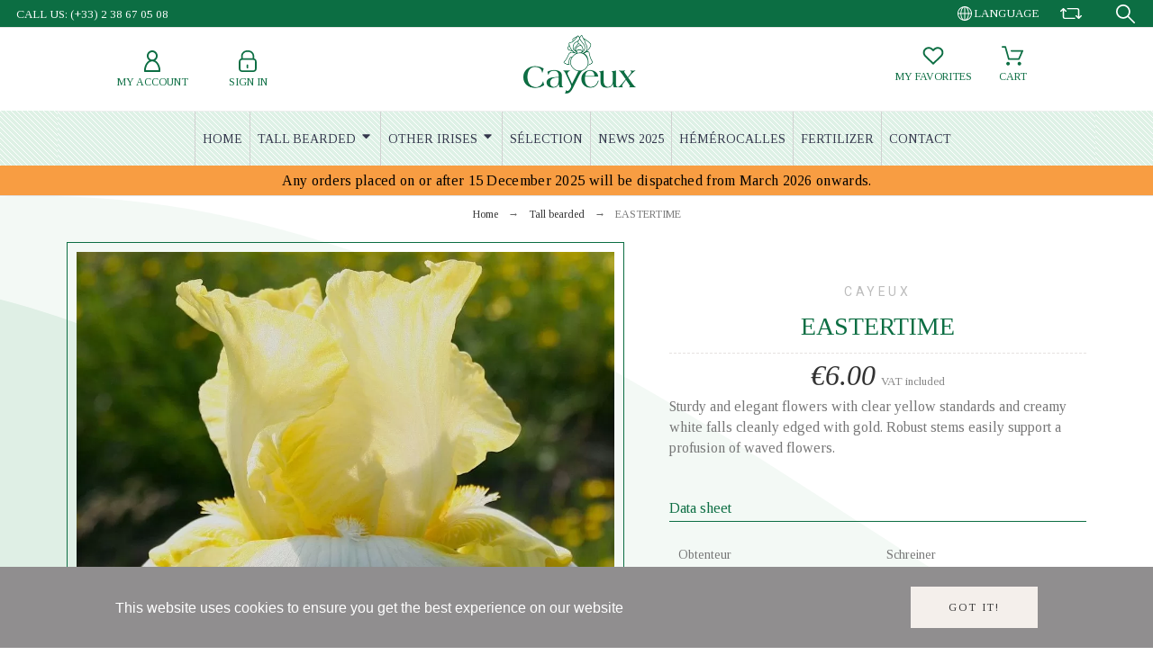

--- FILE ---
content_type: text/html; charset=utf-8
request_url: https://www.iris-cayeux.com/gb/tall-bearded/1472-eastertime-sturdy-and-elegant-flowers-with-clear-yellow-standards-and-creamy-white-falls-cleanly-edged-with-gold.html
body_size: 19970
content:
<!doctype html>
<html lang="en-GB">

<head>
    
        

    <meta charset="utf-8">


    <title>EASTERTIME</title>
    
    <meta name="description" content="Sturdy and elegant flowers with clear yellow standards and creamy white falls cleanly edged with gold. Robust stems easily support a profusion of waved flowers.">
        <meta name="viewport" content="width=device-width, initial-scale=1">
    <meta name="author" content="marek[at]promokit.eu">
    <meta name="copyright" content="promokit.eu">
    <meta name="application-name" content="Alysum Prestashop AMP Template">
            <meta name="application-version" content="2098141789">
            
        <script type="application/ld+json">
  {
    "@context": "https://schema.org",
    "@type": "Organization",
    "name" : "Iris Cayeux",
    "url" : "https://www.iris-cayeux.com/gb/",
          "logo": {
        "@type": "ImageObject",
        "url":"https://www.iris-cayeux.com/img/iris-cayeux-logo-1611855302.jpg"
      }
      }
</script>

<script type="application/ld+json">
  {
    "@context": "https://schema.org",
    "@type": "WebPage",
    "isPartOf": {
      "@type": "WebSite",
      "url":  "https://www.iris-cayeux.com/gb/",
      "name": "Iris Cayeux"
    },
    "name": "EASTERTIME",
    "url":  "https://www.iris-cayeux.com/gb/tall-bearded/1472-eastertime-sturdy-and-elegant-flowers-with-clear-yellow-standards-and-creamy-white-falls-cleanly-edged-with-gold.html"
  }
</script>


  <script type="application/ld+json">
    {
      "@context": "https://schema.org",
      "@type": "BreadcrumbList",
      "itemListElement": [
                  {
            "@type": "ListItem",
            "position": 1,
            "name": "Home",
            "item": "https://www.iris-cayeux.com/gb/"
          },                  {
            "@type": "ListItem",
            "position": 2,
            "name": "Tall bearded",
            "item": "https://www.iris-cayeux.com/gb/26-tall-bearded"
          },                  {
            "@type": "ListItem",
            "position": 3,
            "name": "EASTERTIME",
            "item": "https://www.iris-cayeux.com/gb/tall-bearded/1472-eastertime-sturdy-and-elegant-flowers-with-clear-yellow-standards-and-creamy-white-falls-cleanly-edged-with-gold.html"
          }              ]
    }
  </script>
    
    
  <script type="application/ld+json">
{
	"@context": "https://schema.org/",
	"@type": "Product",
	"name": "EASTERTIME",
	"description": "Sturdy and elegant flowers with clear yellow standards and creamy white falls cleanly edged with gold. Robust stems easily support a profusion of waved flowers.",
	"category": "Tall bearded",
	"image" :"https://www.iris-cayeux.com/5394-home_default/eastertime-sturdy-and-elegant-flowers-with-clear-yellow-standards-and-creamy-white-falls-cleanly-edged-with-gold.jpg",
	"sku": "grand iris",
	"mpn": "grand iris",
	"brand": {
		"@type": "Brand",
		"name": "Cayeux"
	},
	"weight": {
			"@context": "https://schema.org",
			"@type": "QuantitativeValue",
			"value": "0.000000",
			"unitCode": "kg"
	},
	"offers": {
		"@type": "Offer",
		"priceCurrency": "EUR",
		"name": "EASTERTIME",
		"price": "6",
		"url": "https://www.iris-cayeux.com/gb/tall-bearded/1472-eastertime-sturdy-and-elegant-flowers-with-clear-yellow-standards-and-creamy-white-falls-cleanly-edged-with-gold.html",
		"priceValidUntil": "2026-02-08",
			"image": ["https://www.iris-cayeux.com/5394-large_default/eastertime-sturdy-and-elegant-flowers-with-clear-yellow-standards-and-creamy-white-falls-cleanly-edged-with-gold.jpg"],
			"sku": "grand iris",
		"mpn": "grand iris",
				"availability": "https://schema.org/InStock",
		"seller": {
			"@type": "Organization",
			"name": "Iris Cayeux"
		}
	},
	"url": "https://www.iris-cayeux.com/gb/tall-bearded/1472-eastertime-sturdy-and-elegant-flowers-with-clear-yellow-standards-and-creamy-white-falls-cleanly-edged-with-gold.html"
}
</script>
    
        
    
    
        <meta property="og:url" content="https://www.iris-cayeux.com/gb/tall-bearded/1472-eastertime-sturdy-and-elegant-flowers-with-clear-yellow-standards-and-creamy-white-falls-cleanly-edged-with-gold.html">
        <meta property="og:title" content="EASTERTIME">
        <meta property="og:locale" content="en-GB">
        <meta property="og:site_name" content="Iris Cayeux">
                            <meta property="og:locale:alternate" content="fr">
                    <meta property="og:locale:alternate" content="en-GB">
                    <meta property="og:locale:alternate" content="de-de">
                    <meta property="og:locale:alternate" content="es-es">
                    <meta property="og:locale:alternate" content="it-it">
            
    
        <link rel="canonical" href="https://www.iris-cayeux.com/gb/tall-bearded/1472-eastertime-sturdy-and-elegant-flowers-with-clear-yellow-standards-and-creamy-white-falls-cleanly-edged-with-gold.html">
    
    
                                    <link rel="alternate" href="https://www.iris-cayeux.com/fr/grand-iris/1472-eastertime-petales-jaune-clair-et-sepales-blanc-creme-nettement-borde-d-or.html" hreflang="fr">
                            <link rel="alternate" href="https://www.iris-cayeux.com/gb/tall-bearded/1472-eastertime-sturdy-and-elegant-flowers-with-clear-yellow-standards-and-creamy-white-falls-cleanly-edged-with-gold.html" hreflang="en-GB">
                            <link rel="alternate" href="https://www.iris-cayeux.com/de/hohe-iris/1472-eastertime-ebenso-elegante-wie-starke-bluten-mit-cremeweissen-sepalen-klar-mit-gold-umrandet.html" hreflang="de-de">
                            <link rel="alternate" href="https://www.iris-cayeux.com/es/iris-altos/1472-eastertime-elegante-con-petalos-amarillo-claro-y-sepalos-blanco-crema-claramente-orlados-de-oro.html" hreflang="es-es">
                            <link rel="alternate" href="https://www.iris-cayeux.com/it/grandi-iris/1472-eastertime-petali-giallo-chiaro-e-sepali-bianco-crema-nettamente-bordati-oro.html" hreflang="it-it">
                        

  
    <meta property="og:type" content="product">
    <meta property="og:description" content="Sturdy and elegant flowers with clear yellow standards and creamy white falls cleanly edged with gold. Robust stems easily support a profusion of waved flowers.">
    <meta property="og:image:alt" content="Iris Cayeux - EASTERTIME">
    <meta property="product:retailer_item_id" content="1472" />
          <meta property="product:brand" content="Cayeux">
              <meta property="product:availability" content="available">
              <meta property="og:image" content="https://www.iris-cayeux.com/5394-large_default/eastertime-sturdy-and-elegant-flowers-with-clear-yellow-standards-and-creamy-white-falls-cleanly-edged-with-gold.jpg">
                  <meta property="product:pretax_price:amount" content="5.454545">
      <meta property="product:pretax_price:currency" content="EUR">
      <meta property="product:price:amount" content="6">
      <meta property="product:price:currency" content="EUR">
            
      <link rel="canonical" href="https://www.iris-cayeux.com/gb/tall-bearded/1472-eastertime-sturdy-and-elegant-flowers-with-clear-yellow-standards-and-creamy-white-falls-cleanly-edged-with-gold.html">
    
  



    <link rel="icon" type="image/vnd.microsoft.icon" href="https://www.iris-cayeux.com/img/favicon.ico?1611855302">
    <link rel="icon shortcut" type="image/x-icon" href="https://www.iris-cayeux.com/img/favicon.ico?1611855302">



    <link rel="preconnect" href="https://fonts.gstatic.com"> 
<link rel="preload" href="https://fonts.googleapis.com/css?family=Tinos:400,500%7CRoboto:400%7CArchivo+Narrow:400%7C" as="style">
<link rel="stylesheet" href="https://fonts.googleapis.com/css?family=Tinos:400,500%7CRoboto:400%7CArchivo+Narrow:400%7C">



    	<script>
    var ASSearchUrl = "https:\/\/www.iris-cayeux.com\/gb\/module\/pm_advancedsearch4\/advancedsearch4";
    var AdvancedEmailGuardData = {"meta":{"isGDPREnabled":true,"isLegacyOPCEnabled":false,"isLegacyMAModuleEnabled":false,"validationError":null},"settings":{"recaptcha":{"type":"v2_inv","key":"6Le68owqAAAAAOkCrAUaLg0B08dqBuDKY4mc32DX","forms":{"contact_us":{"size":"normal","align":"offset","offset":3},"register":{"size":"normal","align":"center","offset":1},"login":{"size":"normal","align":"center","offset":1},"quick_order":{"size":"normal","align":"center","offset":1}},"language":"shop","theme":"light","position":"bottomright","hidden":false,"deferred":false}},"context":{"ps":{"v17":true,"v17pc":true,"v17ch":true,"v16":false,"v161":false,"v15":false},"languageCode":"gb","pageName":"product"},"trans":{"genericError":"An error occurred, please try again."}};
    var Chronopost = {"ajax_endpoint":"https:\/\/www.iris-cayeux.com\/gb\/module\/chronopost\/ajax?ajax=1"};
    var LS_Meta = {"v":"6.6.9"};
    var as4_orderBySalesAsc = "Sales: Lower first";
    var as4_orderBySalesDesc = "Sales: Highest first";
    var btGapTag = {"tagContent":{"tracking_type":{"label":"tracking_type","value":"view_item"},"content_type":{"label":"content_type","value":"'product'"},"contents":{"label":"contents","value":[{"item_id":"1472","item_name":"EASTERTIME","currency":"EUR","item_category":"Tall bearded","price":6,"item_brand":"Cayeux"}]},"coupon_name":{"label":"coupon","value":"no_coupon"},"value":{"label":"value","value":6},"currency":{"label":"currency","value":"EUR"}},"elementCategoryProduct":"article.product-miniature","elementShipping":"input[type=radio]","elementPayment":".ps-shown-by-js","elementlogin":"button#submit-login","elementsignup":"div.no-account","elementWishCat":"button.wishlist-button-add","elementWishProd":"button.wishlist-button-add","gaId":"G-EGPVLFJEGD","gaEnable":"1","ajaxUrl":"https:\/\/www.iris-cayeux.com\/gb\/module\/ganalyticspro\/ajax","token":"ae7c8d6405941bb3b1d61a36c700e037","bRefund":false,"bPartialRefund":false,"bUseConsent":false,"bUseAxeption":false,"bConsentHtmlElement":"","bConsentHtmlElementSecond":"","iConsentConsentLvl":0,"referer":null,"acbIsInstalled":false,"tagCurrency":"EUR","gaUserId":0};
    var pkelements = {"controller":"https:\/\/www.iris-cayeux.com\/gb\/module\/pkelements\/actions","searchController":"https:\/\/www.iris-cayeux.com\/gb\/module\/pkelements\/search"};
    var pkfavorites = {"add":"https:\/\/www.iris-cayeux.com\/gb\/module\/pkfavorites\/actions?process=add","remove":"https:\/\/www.iris-cayeux.com\/gb\/module\/pkfavorites\/actions?process=remove","phrases":{"title":"favorites","add":"Add to favorites","remove":"Remove from favorites","added":"The product has been added to your <a href=\"https:\/\/www.iris-cayeux.com\/gb\/favorites\">favorites<\/a>","removed":"The product has been removed from <a href=\"https:\/\/www.iris-cayeux.com\/gb\/favorites\">favorites<\/a>"}};
    var pktheme = {"presets_preset":"alysum","gs_admin_link":true,"gs_totop":true,"gs_cookie_message":true,"gs_cookie_pages":0,"gs_cookie_link":null,"gs_popup_search":false,"gs_latin_ext":false,"gs_cyrillic":false,"header_builder":1,"header_builder_mobile":0,"header_sticky":true,"header_sticky_class":"header-sticky","footer_builder":1,"hp_builder":0,"cp_builder_layout":0,"cp_page_width":"fixed","cp_listing_view":true,"cp_view_switcher":true,"cp_cols_switcher":true,"cp_perpage":false,"cp_category_preview":false,"cp_subcategories":false,"cp_category_description":true,"cp_collapse_filter":true,"cp_items_width":{"grid-template-columns":250},"cp_item_gap":{"grid-column-gap":30},"pp_builder_layout":0,"pp_share":false,"pp_countdown":true,"pp_innnerzoom":false,"pp_updownbuttons":true,"pp_builder_thumbs":true,"pp_product_tabs":true,"pp_details_tab":"1","pp_description_tab":true,"pp_vertical_tabs":false,"pp_viewed_products":false,"pp_category_products":true,"pp_crosselling":false,"pp_accessories":false,"cont_layout":0,"cont_show_map":false,"cont_map_zoom_level":"10","cont_map_custom_style":false,"cont_longitude":"-0.4932303","cont_latitude":"39.4240166","cont_map_provider":"google","cont_leaflet_api_key":"","cont_google_api_key":null,"cont_address_block":true,"cont_email_block":true,"cont_phones_block":true,"cont_service_block":false,"pm_details_layout_type":0,"pm_details_layout":"pm_details_layout4","pm_qw_button":true,"pm_atc_button":true,"pm_colors":false,"pm_labels":true,"pm_countdown":false,"pm_hover_image":false,"pm_hover_image_number":"3","pm_filter_image":false,"pm_title":true,"pm_image_type":"home_default","pm_title_multiline":true,"pm_brand":false,"pm_desc":false,"pm_price":true,"pm_stars":false,"pm_attr":0,"pm_feature":"9","sharing_facebook":true,"sharing_twitter":true,"sharing_pinterest":true,"sharing_email":true,"sharing_whatsapp":true,"sharing_telegram":false,"sharing_tumblr":false,"sharing_linkedin":false,"sharing_reddit":false,"mt_countdown":false,"mt_date_until":"2023-01-01","mt_notify":false,"breakpoints":{"mobile":768,"tablet":1024,"laptop":1280}};
    var prestashop = {"cart":{"products":[],"totals":{"total":{"type":"total","label":"Total","amount":0,"value":"\u20ac0.00"},"total_including_tax":{"type":"total","label":"Total (tax incl.)","amount":0,"value":"\u20ac0.00"},"total_excluding_tax":{"type":"total","label":"Total (VAT excl.)","amount":0,"value":"\u20ac0.00"}},"subtotals":{"products":{"type":"products","label":"Subtotal","amount":0,"value":"\u20ac0.00"},"discounts":null,"shipping":{"type":"shipping","label":"Shipping","amount":0,"value":""},"tax":null},"products_count":0,"summary_string":"0 items","vouchers":{"allowed":1,"added":[]},"discounts":[],"minimalPurchase":0,"minimalPurchaseRequired":""},"currency":{"id":1,"name":"Euro","iso_code":"EUR","iso_code_num":"978","sign":"\u20ac"},"customer":{"lastname":null,"firstname":null,"email":null,"birthday":null,"newsletter":null,"newsletter_date_add":null,"optin":null,"website":null,"company":null,"siret":null,"ape":null,"is_logged":false,"gender":{"type":null,"name":null},"addresses":[]},"language":{"name":"English GB (English)","iso_code":"gb","locale":"en-GB","language_code":"en-GB","is_rtl":"0","date_format_lite":"Y-m-d","date_format_full":"Y-m-d H:i:s","id":2},"page":{"title":"","canonical":"https:\/\/www.iris-cayeux.com\/gb\/tall-bearded\/1472-eastertime-sturdy-and-elegant-flowers-with-clear-yellow-standards-and-creamy-white-falls-cleanly-edged-with-gold.html","meta":{"title":"EASTERTIME","description":"Sturdy and elegant flowers with clear yellow standards and creamy white falls cleanly edged with gold. Robust stems easily support a profusion of waved flowers.","keywords":"","robots":"index"},"page_name":"product","body_classes":{"lang-gb":true,"lang-rtl":false,"country-FR":true,"currency-EUR":true,"layout-full-width":true,"page-product":true,"tax-display-enabled":true,"product-id-1472":true,"product-EASTERTIME":true,"product-id-category-26":true,"product-id-manufacturer-2":true,"product-id-supplier-0":true,"product-available-for-order":true},"admin_notifications":[]},"shop":{"name":"Iris Cayeux","logo":"https:\/\/www.iris-cayeux.com\/img\/iris-cayeux-logo-1611855302.jpg","stores_icon":"https:\/\/www.iris-cayeux.com\/img\/logo_stores.png","favicon":"https:\/\/www.iris-cayeux.com\/img\/favicon.ico"},"urls":{"base_url":"https:\/\/www.iris-cayeux.com\/","current_url":"https:\/\/www.iris-cayeux.com\/gb\/tall-bearded\/1472-eastertime-sturdy-and-elegant-flowers-with-clear-yellow-standards-and-creamy-white-falls-cleanly-edged-with-gold.html","shop_domain_url":"https:\/\/www.iris-cayeux.com","img_ps_url":"https:\/\/www.iris-cayeux.com\/img\/","img_cat_url":"https:\/\/www.iris-cayeux.com\/img\/c\/","img_lang_url":"https:\/\/www.iris-cayeux.com\/img\/l\/","img_prod_url":"https:\/\/www.iris-cayeux.com\/img\/p\/","img_manu_url":"https:\/\/www.iris-cayeux.com\/img\/m\/","img_sup_url":"https:\/\/www.iris-cayeux.com\/img\/su\/","img_ship_url":"https:\/\/www.iris-cayeux.com\/img\/s\/","img_store_url":"https:\/\/www.iris-cayeux.com\/img\/st\/","img_col_url":"https:\/\/www.iris-cayeux.com\/img\/co\/","img_url":"https:\/\/www.iris-cayeux.com\/themes\/alysum\/assets\/img\/","css_url":"https:\/\/www.iris-cayeux.com\/themes\/alysum\/assets\/css\/","js_url":"https:\/\/www.iris-cayeux.com\/themes\/alysum\/assets\/js\/","pic_url":"https:\/\/www.iris-cayeux.com\/upload\/","pages":{"address":"https:\/\/www.iris-cayeux.com\/gb\/address","addresses":"https:\/\/www.iris-cayeux.com\/gb\/addresses","authentication":"https:\/\/www.iris-cayeux.com\/gb\/login","cart":"https:\/\/www.iris-cayeux.com\/gb\/cart","category":"https:\/\/www.iris-cayeux.com\/gb\/index.php?controller=category","cms":"https:\/\/www.iris-cayeux.com\/gb\/index.php?controller=cms","contact":"https:\/\/www.iris-cayeux.com\/gb\/contact-us","discount":"https:\/\/www.iris-cayeux.com\/gb\/discount","guest_tracking":"https:\/\/www.iris-cayeux.com\/gb\/guest-tracking","history":"https:\/\/www.iris-cayeux.com\/gb\/order-history","identity":"https:\/\/www.iris-cayeux.com\/gb\/identity","index":"https:\/\/www.iris-cayeux.com\/gb\/","my_account":"https:\/\/www.iris-cayeux.com\/gb\/my-account","order_confirmation":"https:\/\/www.iris-cayeux.com\/gb\/order-confirmation","order_detail":"https:\/\/www.iris-cayeux.com\/gb\/index.php?controller=order-detail","order_follow":"https:\/\/www.iris-cayeux.com\/gb\/order-follow","order":"https:\/\/www.iris-cayeux.com\/gb\/order","order_return":"https:\/\/www.iris-cayeux.com\/gb\/index.php?controller=order-return","order_slip":"https:\/\/www.iris-cayeux.com\/gb\/credit-slip","pagenotfound":"https:\/\/www.iris-cayeux.com\/gb\/page-not-found","password":"https:\/\/www.iris-cayeux.com\/gb\/password-recovery","pdf_invoice":"https:\/\/www.iris-cayeux.com\/gb\/index.php?controller=pdf-invoice","pdf_order_return":"https:\/\/www.iris-cayeux.com\/gb\/index.php?controller=pdf-order-return","pdf_order_slip":"https:\/\/www.iris-cayeux.com\/gb\/index.php?controller=pdf-order-slip","prices_drop":"https:\/\/www.iris-cayeux.com\/gb\/prices-drop","product":"https:\/\/www.iris-cayeux.com\/gb\/index.php?controller=product","search":"https:\/\/www.iris-cayeux.com\/gb\/search","sitemap":"https:\/\/www.iris-cayeux.com\/gb\/Sitemap","stores":"https:\/\/www.iris-cayeux.com\/gb\/stores","supplier":"https:\/\/www.iris-cayeux.com\/gb\/supplier","register":"https:\/\/www.iris-cayeux.com\/gb\/login?create_account=1","order_login":"https:\/\/www.iris-cayeux.com\/gb\/order?login=1"},"alternative_langs":{"fr":"https:\/\/www.iris-cayeux.com\/fr\/grand-iris\/1472-eastertime-petales-jaune-clair-et-sepales-blanc-creme-nettement-borde-d-or.html","en-GB":"https:\/\/www.iris-cayeux.com\/gb\/tall-bearded\/1472-eastertime-sturdy-and-elegant-flowers-with-clear-yellow-standards-and-creamy-white-falls-cleanly-edged-with-gold.html","de-de":"https:\/\/www.iris-cayeux.com\/de\/hohe-iris\/1472-eastertime-ebenso-elegante-wie-starke-bluten-mit-cremeweissen-sepalen-klar-mit-gold-umrandet.html","es-es":"https:\/\/www.iris-cayeux.com\/es\/iris-altos\/1472-eastertime-elegante-con-petalos-amarillo-claro-y-sepalos-blanco-crema-claramente-orlados-de-oro.html","it-it":"https:\/\/www.iris-cayeux.com\/it\/grandi-iris\/1472-eastertime-petali-giallo-chiaro-e-sepali-bianco-crema-nettamente-bordati-oro.html"},"theme_assets":"\/themes\/alysum\/assets\/","actions":{"logout":"https:\/\/www.iris-cayeux.com\/gb\/?mylogout="},"no_picture_image":{"bySize":{"small_default":{"url":"https:\/\/www.iris-cayeux.com\/img\/p\/gb-default-small_default.jpg","width":80,"height":80},"cart_default":{"url":"https:\/\/www.iris-cayeux.com\/img\/p\/gb-default-cart_default.jpg","width":126,"height":126},"home_default":{"url":"https:\/\/www.iris-cayeux.com\/img\/p\/gb-default-home_default.jpg","width":380,"height":380},"medium_default":{"url":"https:\/\/www.iris-cayeux.com\/img\/p\/gb-default-medium_default.jpg","width":500,"height":500},"large_default":{"url":"https:\/\/www.iris-cayeux.com\/img\/p\/gb-default-large_default.jpg","width":1000,"height":1000}},"small":{"url":"https:\/\/www.iris-cayeux.com\/img\/p\/gb-default-small_default.jpg","width":80,"height":80},"medium":{"url":"https:\/\/www.iris-cayeux.com\/img\/p\/gb-default-home_default.jpg","width":380,"height":380},"large":{"url":"https:\/\/www.iris-cayeux.com\/img\/p\/gb-default-large_default.jpg","width":1000,"height":1000},"legend":""}},"configuration":{"display_taxes_label":true,"display_prices_tax_incl":true,"is_catalog":false,"show_prices":true,"opt_in":{"partner":false},"quantity_discount":{"type":"discount","label":"Unit discount"},"voucher_enabled":1,"return_enabled":1},"field_required":[],"breadcrumb":{"links":[{"title":"Home","url":"https:\/\/www.iris-cayeux.com\/gb\/"},{"title":"Tall bearded","url":"https:\/\/www.iris-cayeux.com\/gb\/26-tall-bearded"},{"title":"EASTERTIME","url":"https:\/\/www.iris-cayeux.com\/gb\/tall-bearded\/1472-eastertime-sturdy-and-elegant-flowers-with-clear-yellow-standards-and-creamy-white-falls-cleanly-edged-with-gold.html"}],"count":3},"link":{"protocol_link":"https:\/\/","protocol_content":"https:\/\/"},"time":1769220649,"static_token":"ae7c8d6405941bb3b1d61a36c700e037","token":"bc3f84ca880deb2eb4008577def9e9c3","debug":false};
    var psemailsubscription_subscription = "https:\/\/www.iris-cayeux.com\/gb\/module\/ps_emailsubscription\/subscription";
  </script>
		<link rel="stylesheet" href="https://fonts.googleapis.com/css?family=Tinos:100,100italic,200,200italic,300,300italic,400,400italic,500,500italic,600,600italic,700,700italic,800,800italic,900,900italic%7CRoboto:100,100italic,200,200italic,300,300italic,400,400italic,500,500italic,600,600italic,700,700italic,800,800italic,900,900italic&amp;display=swap" media="all">
		<link rel="stylesheet" href="https://fonts.googleapis.com/css?family=Roboto+Slab:100,100italic,200,200italic,300,300italic,400,400italic,500,500italic,600,600italic,700,700italic,800,800italic,900,900italic&amp;display=swap" media="all">
		<link rel="stylesheet" href="https://www.iris-cayeux.com/themes/alysum/assets/cache/theme-2b7e0a1512.css" media="all">
	
	


	<script>
			var ceFrontendConfig = {"environmentMode":{"edit":false,"wpPreview":false},"is_rtl":false,"breakpoints":{"xs":0,"sm":480,"md":768,"lg":1025,"xl":1440,"xxl":1600},"version":"2.9.14","urls":{"assets":"\/modules\/creativeelements\/views\/"},"productQuickView":0,"settings":{"page":[],"general":{"elementor_global_image_lightbox":"0","elementor_lightbox_enable_counter":"yes","elementor_lightbox_enable_fullscreen":"yes","elementor_lightbox_enable_zoom":"yes","elementor_lightbox_title_src":"title","elementor_lightbox_description_src":"caption"},"editorPreferences":[]},"post":{"id":"1472030201","title":"EASTERTIME","excerpt":""}};
		</script>
        <link rel="preload" href="/modules/creativeelements/views/lib/ceicons/fonts/ceicons.woff2?fj664s" as="font" type="font/woff2" crossorigin>
        <!--CE-JS-->


    
<!-- Magic Zoom Plus Prestashop module version v5.9.23 [v1.6.88:v5.3.4] -->
<script type="text/javascript">window["mgctlbx$Pltm"] = "Prestashop";</script>
<link type="text/css" href="/modules/magiczoomplus/views/css/magiczoomplus.css" rel="stylesheet" media="screen" />
<link type="text/css" href="/modules/magiczoomplus/views/css/magiczoomplus.module.css" rel="stylesheet" media="screen" />
<script type="text/javascript" src="/modules/magiczoomplus/views/js/magiczoomplus.js"></script>
<script type="text/javascript" src="/modules/magiczoomplus/views/js/magictoolbox.utils.js"></script>
<script type="text/javascript">
	var mzOptions = {
		'history':false,
		'zoomWidth':'auto',
		'zoomHeight':'auto',
		'zoomPosition':'right',
		'zoomDistance':15,
		'selectorTrigger':'click',
		'transitionEffect':true,
		'lazyZoom':false,
		'rightClick':false,
		'cssClass':'',
		'zoomMode':'zoom',
		'zoomOn':'hover',
		'upscale':true,
		'smoothing':true,
		'variableZoom':false,
		'zoomCaption':'off',
		'expand':'window',
		'expandZoomMode':'zoom',
		'expandZoomOn':'click',
		'expandCaption':true,
		'closeOnClickOutside':true,
		'hint':'once',
		'textHoverZoomHint':'Hover to zoom',
		'textClickZoomHint':'Click to zoom',
		'textExpandHint':'Click to expand',
		'textBtnClose':'Close',
		'textBtnNext':'Next',
		'textBtnPrev':'Previous'
	}
</script>
<script type="text/javascript">
	var mzMobileOptions = {
		'zoomMode':'off',
		'textHoverZoomHint':'Touch to zoom',
		'textClickZoomHint':'Double tap or pinch to zoom',
		'textExpandHint':'Tap to expand'
	}
</script>

<script type="text/javascript">
    var isPrestaShop15x = true;
    var isPrestaShop1541 = true;
    var isPrestaShop156x = true;
    var isPrestaShop16x = true;
    var isPrestaShop17x = true;
    var mEvent = 'click';
    var originalLayout = false;
    var m360AsPrimaryImage = true && (typeof(window['Magic360']) != 'undefined');
    var useMagicScroll = false;
    var scrollItems = 3;
    var isProductMagicZoomReady = false;
    var allowHighlightActiveSelectorOnUpdate = true;
    mzOptions['onZoomReady'] = function(id) {
        //console.log('MagicZoomPlus onZoomReady: ', id);
        if (id == 'MagicZoomPlusImageMainImage') {
            isProductMagicZoomReady = true;
        }
    }
    mzOptions['onUpdate'] = function(id, oldA, newA) {
        //console.log('MagicZoomPlus onUpdate: ', id);
        if (allowHighlightActiveSelectorOnUpdate) {
            mtHighlightActiveSelector(newA);
        }
        allowHighlightActiveSelectorOnUpdate = true;
    }


</script>
<script type="text/javascript" src="/modules/magiczoomplus/views/js/product17.js"></script>

<script type="text/javascript" src="/modules/magiczoomplus/views/js/switch.js"></script>

<style>
.prmn_tab_li_content {
    background-color: #fff;
    border-top: 1px solid #ddd;
    color: #555555;
    fill: #555555;
}
.prmn_tabs_li:first-child > .prmn_tab_li_content{
    border-top: 1px solid #dddddd!important;
}
.prmn_tabs_li:last-child {
    border-bottom: 1px solid #ddd;
}



/*------------------------------------------------*/
.ets_prmn_megamenu{
    background: #f4f4f4;
}
.ets_prmn_megamenu_content{
    color: #34374c;
    fill: #34374c;
    line-height: 60px;
    font-family: ;
    font-size: 14px;
}
.prmn_menus_li > a{
    font-size: 14px;
}
@media (min-width: 768px){
    .prmn_menus_li:hover,.click_open_submenu.open{
        background: a;
    }
    li.prmn_menus_li.prmn_has_sub:hover > a:after{
        background: a;
    }
}


.prmn_menus_li:hover > a,.click_open_submenu.open > a,
#header .prmn_menus_li:hover > a,#header .click_open_submenu.open > a{
    color: #d5000a;
    fill: #d5000a;
}
.prmn_menus_li{
    font-size: 14px;
}
@media (min-width: 768px){
    li.prmn_menus_li:not(:last-child){
        border-right: 1px solid a!important;
    }
}


.prmn_tab_li_content{
    color: a;
    fill: a;
    background: a;
    border-top: 1px solid a;
}
.prmn_tabs_li.open.prmn_tabs_has_content .prmn_tab_li_content .prmn_tab_name::before{
    border-right-color: a;
}
.preview.mobile li.prmn_menus_li{
    border-bottom-color: a;
}
/* #e41369 */
@media (min-width:768px){
    .prmn_tabs_li.open .prmn_tab_li_content,
    .prmn_tabs_li:hover .prmn_tab_li_content{
        color: #e41369;
        fill: #e41369;
        background: a;
    }
}
.prmn_tabs_li.prmn_tabs_has_content:hover .prmn_tab_li_content .prmn_tab_name::before,
.prmn_tabs_li.prmn_tabs_has_content.open .prmn_tab_li_content .prmn_tab_name::before{
    border-color: a;
}
.ets_prmn_block  > .h4{
    color: a;
    fill: a;
    border-bottom: 1px solid a!important;
    font-family: ;
    font-size: 14px
}
.ets_prmn_block .product-desc {
  color: a;
  font-size: 14px;
  font-family: ;
}
.ets_prmn_block  > .h4:hover{
    color: a;
}

.ets_prmn_block,
.ets_prmn_block_content,
.ets_prmn_block p{
    color: a;
}

#header .ets_prmn_block_content a,
.ets_prmn_block_content a{
    color: a;
}
.ets_prmn_block_content .has-sub > a:after{
    border-top-color: a;
}
#header .ets_prmn_block_content a:hover,
.ets_prmn_block_content a:hover{
    color: a;
}
.ets_prmn_block_content .has-sub > a:hover:after{
    border-top-color: a;
}
.ets_prmn_megamenu .prmn_columns_ul{
    background-color: a;
}

.prmn_tabs_li > .prmn_columns_contents_ul,
.ets_prmn_block_content li.has-sub > .ets_prmn_categories{
    background-color: a!important;
}
.prmn_menus_li {
    height: 60px;
}
.prmn_menu_width_fixed .prmn_menus_ul{
    width: 1170px;
    max-width: 100%;
}
.ets_prmn_megamenu.prmn_menu_width_fixed .container{
    width: 1170px;
}
@media (min-width: 1200px){
    .ets_prmn_megamenu.prmn_menu_width_fixed .prmn_menus_li.prmn_sub_align_auto > .prmn_columns_ul{
        width: 1170px!important;
    }
}
.prmn_block_type_product .ets_prmn_block_content a,
#header .prmn_block_type_product .ets_prmn_block_content a{
    color: a;
    font-family: ;
    font-size: 14px;
}
.prmn_block_type_product .ets_prmn_block_content a:hover,
#header .prmn_block_type_product .ets_prmn_block_content a:hover{
    color: a;
}
.prmn_block_type_product .product-price-and-shipping span,
.prmn_blocks_ul .prmn_block_type_product .price.product-price,
.prmn_block_type_product .content_price span {
    color: a;
    font-family: ;
    font-size: 14px;
}
.prmn_block_type_product .product-price-and-shipping .regular-price,
.prmn_block_type_product .content_price .old-price{
    color: a;
    font-size: 14px;
}
.prmn_columns_contents_ul,
.prmn_columns_contents_ul p{
    font-family: ;
    font-size: 14px;
}

.prmn_tabs_li .prmn_tab_li_content {
    font-family: ;
    font-size: 14px;
}

.ets_prmn_block_content{
    font-family: ;
    font-size: 14px
}
.ets_prmn_megamenu .clock-group .base,
.ets_prmn_megamenu .normal-clock .digits .text,
.ets_prmn_megamenu .clock.flip-clock .flap{
    color: #ffffff;
}
.ets_prmn_megamenu .flip-clock .clock-group .digit,
.ets_prmn_megamenu .normal-clock .digits,
.ets_prmn_megamenu .clock.flip-clock .flap:before{
    background:#000000;
    border-color:#000000;
}
@media (max-width: 767px) {
    .ets_prmn_megamenu .prmn_menus_ul .close_menu {
        background: #000000;
    }
}
</style><meta name="generator" content="Powered by Creative Slider 6.6.9 - Multi-Purpose, Responsive, Parallax, Mobile-Friendly Slider Module for PrestaShop." />

	<script async src="https://www.googletagmanager.com/gtag/js?id=G-EGPVLFJEGD"></script>



    
</head>

<body id="product" class="lang-gb country-fr currency-eur layout-full-width page-product tax-display-enabled product-id-1472 product-eastertime product-id-category-26 product-id-manufacturer-2 product-id-supplier-0 product-available-for-order ce-kit-54 pm-details-layout4 category-page-width-fixed elementor-page elementor-page-1472030201">

    
        
    

    
        
            	






<header id="header">
    
    
                    <div data-elementor-type="content" data-elementor-id="4020201" class="elementor elementor-4020201" data-elementor-settings="[]">
            <div class="elementor-section-wrap">        <div class="elementor-element elementor-element-c68866d elementor-section-content-middle elementor-section-full_width elementor-section-height-default elementor-section-height-default elementor-section elementor-top-section" data-id="c68866d" data-element_type="section" data-settings="{&quot;background_background&quot;:&quot;classic&quot;}">
                  <div class="elementor-container elementor-column-gap-default">
                            <div class="elementor-row">
                <div class="elementor-element elementor-element-1faf8b99 elementor-column elementor-col-33 elementor-top-column" data-id="1faf8b99" data-element_type="column">
            <div class="elementor-column-wrap elementor-element-populated">
                <div class="elementor-widget-wrap">
                <div class="elementor-element elementor-element-286489d3 elementor-widget elementor-widget-text-editor" data-id="286489d3" data-element_type="widget" data-widget_type="text-editor.default">
        <div class="elementor-widget-container">        <div class="elementor-text-editor elementor-clearfix"><div>CALL US: (+33) 2 38 67 05 08</div></div>
        </div>        </div>
                        </div>
            </div>
        </div>
                <div class="elementor-element elementor-element-31107c56 elementor-column elementor-col-66 elementor-top-column" data-id="31107c56" data-element_type="column">
            <div class="elementor-column-wrap elementor-element-populated">
                <div class="elementor-widget-wrap">
                <div class="elementor-element elementor-element-71fb60e5 elementor-widget__width-auto elementor-widget elementor-widget-pklanguages" data-id="71fb60e5" data-element_type="widget" data-widget_type="pklanguages.default">
        <div class="elementor-widget-container"><div class="pk-ce-widget-wrapper"><div class="pk-ce-widget view_grid">    
<div class="lang-select user-select relative dib pk-position-right">
    <div class="pk-languages dd_el">
                                        
<div class="current-item cp smooth02 flex-container icon-element justify-content-center align-items-center">
            <svg class="svgic">
            <use href="/themes/alysum/assets/img/lib.svg#language"></use>
        </svg>
                <span>Language</span>
        </div>
                <ul class="opt-list dd_container dd_view">
                        <li class="smooth02 cp relative">
                <a class="flex-container align-items-center" href="https://www.iris-cayeux.com/fr/grand-iris/1472-eastertime-petales-jaune-clair-et-sepales-blanc-creme-nettement-borde-d-or.html" data-iso-code="fr" title="Français (French)">
                                            <img src="https://www.iris-cayeux.com/img/l/1.jpg" class="db pk-img" width="16" height="11" alt="Français (French)">
                                                                <span>&nbsp;Français (French)</span>
                                                        </a>
            </li>
                        <li class="smooth02 cp relative">
                <a class="flex-container align-items-center active" href="#" data-iso-code="gb" title="English GB (English)">
                                            <img src="https://www.iris-cayeux.com/img/l/2.jpg" class="db pk-img" width="16" height="11" alt="English GB (English)">
                                                                <span>&nbsp;English GB (English)</span>
                                                        </a>
            </li>
                        <li class="smooth02 cp relative">
                <a class="flex-container align-items-center" href="https://www.iris-cayeux.com/de/hohe-iris/1472-eastertime-ebenso-elegante-wie-starke-bluten-mit-cremeweissen-sepalen-klar-mit-gold-umrandet.html" data-iso-code="de" title="Deutsch (German)">
                                            <img src="https://www.iris-cayeux.com/img/l/3.jpg" class="db pk-img" width="16" height="11" alt="Deutsch (German)">
                                                                <span>&nbsp;Deutsch (German)</span>
                                                        </a>
            </li>
                        <li class="smooth02 cp relative">
                <a class="flex-container align-items-center" href="https://www.iris-cayeux.com/es/iris-altos/1472-eastertime-elegante-con-petalos-amarillo-claro-y-sepalos-blanco-crema-claramente-orlados-de-oro.html" data-iso-code="es" title="Español (Spanish)">
                                            <img src="https://www.iris-cayeux.com/img/l/4.jpg" class="db pk-img" width="16" height="11" alt="Español (Spanish)">
                                                                <span>&nbsp;Español (Spanish)</span>
                                                        </a>
            </li>
                        <li class="smooth02 cp relative">
                <a class="flex-container align-items-center" href="https://www.iris-cayeux.com/it/grandi-iris/1472-eastertime-petali-giallo-chiaro-e-sepali-bianco-crema-nettamente-bordati-oro.html" data-iso-code="it" title="Italiano (Italian)">
                                            <img src="https://www.iris-cayeux.com/img/l/5.jpg" class="db pk-img" width="16" height="11" alt="Italiano (Italian)">
                                                                <span>&nbsp;Italiano (Italian)</span>
                                                        </a>
            </li>
                    </ul>
    </div>
</div></div></div></div>        </div>
                <div class="elementor-element elementor-element-142c2c9c elementor-widget__width-auto elementor-widget elementor-widget-pkcompare" data-id="142c2c9c" data-element_type="widget" data-widget_type="pkcompare.default">
        <div class="elementor-widget-container"><div class="pk-ce-widget-wrapper"><div class="pk-ce-widget view_grid">    


<div class="compare-select user-select relative dib show-brackets">
    <div class="pk-compare">
                                                                             
<div class="current-item cp smooth02 flex-container icon-element justify-content-center align-items-center" data-pktabname="el-products" data-pktabgroup="el-products" data-pktabsection="el-compare" data-pktype="sidebar">
            <svg class="svgic">
            <use href="/themes/alysum/assets/img/lib.svg#pk_compare"></use>
        </svg>
                            <span class="header-item-counter total-compare-val" data-productsnum="0">0</span>
    </div>
             
                    </div>
</div></div></div></div>        </div>
                <div class="elementor-element elementor-element-7f10155e elementor-widget__width-auto recherche-menu elementor%s-align-flex-start elementor%s-align-flex-start elementor-widget elementor-widget-pksearch" data-id="7f10155e" data-element_type="widget" id="recherche-menu" data-widget_type="pksearch.default">
        <div class="elementor-widget-container"><div class="pk-ce-widget-wrapper"><div class="pk-ce-widget view_grid">







    
<div class="pk-search-widget flex-container categories-outside" data-show_input=0 data-items_limit=5 data-order_by=position data-order_way=desc data-button_action=open_sidebar data-minlength=3>
    <form 
        method="get"
        action="https://www.iris-cayeux.com/gb/module/pkelements/search" 
        data-original-action="https://www.iris-cayeux.com/gb/search" 
        class="relative">
        <fieldset class="flex-container align-items-center">
            <legend>Search</legend>
            
            <div class="relative inner-search-button flex-container">
            
    <input 
        type="search" 
        name="s" 
        value="" 
        class="search-popup" 
        placeholder="Search..." 
        aria-label="Search" 
         aria-hidden="true" >

            
            <button class="flex-container justify-content-center align-items-center" aria-label="Search"
             data-pktabname="el-search"
            data-pktabgroup="el-search" data-pktype="sidebar" >
            <svg class="svgic svg-loader in_progress">
                <use href="/themes/alysum/assets/img/lib.svg#loading"></use>
            </svg>
            <svg class="svgic svg-search">
                <use href="/themes/alysum/assets/img/lib.svg#search"></use>
            </svg>
                    </button>
    
        </div>
    
            
    
                    </fieldset>
    </form>
</div></div></div></div>        </div>
                        </div>
            </div>
        </div>
                        </div>
            </div>
        </div>
                <section class="elementor-element elementor-element-5b9e472c elementor-section-full_width elementor-section-height-default elementor-section-height-default elementor-section elementor-top-section" data-id="5b9e472c" data-element_type="section">
                  <div class="elementor-container elementor-column-gap-no">
                            <div class="elementor-row">
                <div class="elementor-element elementor-element-50c91dd7 elementor-column elementor-col-33 elementor-top-column" data-id="50c91dd7" data-element_type="column">
            <div class="elementor-column-wrap elementor-element-populated">
                <div class="elementor-widget-wrap">
                <div class="elementor-element elementor-element-7a5dc3d elementor-widget__width-auto elementor-widget elementor-widget-pkmyaccount" data-id="7a5dc3d" data-element_type="widget" data-widget_type="pkmyaccount.default">
        <div class="elementor-widget-container"><div class="pk-ce-widget-wrapper"><div class="pk-ce-widget view_grid">    




<div class="myaccount-select user-select relative dib pk-position-left">
    <div class="pk-myaccount">
                                        
<div class="current-item cp smooth02 flex-container icon-element align-items-center" data-pktabname="el-myaccount" data-pktabgroup="el-myaccount" data-pktype="sidebar">
            <svg class="svgic">
            <use href="/themes/alysum/assets/img/lib.svg#account"></use>
        </svg>
                <span>My Account</span>
        </div>
                    </div>
</div></div></div></div>        </div>
                <div class="elementor-element elementor-element-bd0f888 elementor-widget__width-auto elementor-widget elementor-widget-pksignin" data-id="bd0f888" data-element_type="widget" data-widget_type="pksignin.default">
        <div class="elementor-widget-container"><div class="pk-ce-widget-wrapper"><div class="pk-ce-widget view_grid">
<div class="signin-select user-select relative dib">
    <div class="pk-signin dd_el">
                                                        <a href='https://www.iris-cayeux.com/gb/login'>                             
<div class="current-item cp smooth02 flex-container icon-element align-items-center">
            <svg class="svgic">
            <use href="/themes/alysum/assets/img/lib.svg#lock2"></use>
        </svg>
                <span>Sign In</span>
        </div>
             </a>
            </div>
</div>
</div></div></div>        </div>
                        </div>
            </div>
        </div>
                <div class="elementor-element elementor-element-68575a9f elementor-column elementor-col-33 elementor-top-column" data-id="68575a9f" data-element_type="column">
            <div class="elementor-column-wrap elementor-element-populated">
                <div class="elementor-widget-wrap">
                <div class="elementor-element elementor-element-28821c33 elementor-widget__width-initial elementor-widget-mobile__width-inherit elementor-widget elementor-widget-pklogo" data-id="28821c33" data-element_type="widget" data-widget_type="pklogo.default">
        <div class="elementor-widget-container"><div class="header_logo h-100 w-100">
        <div class="logo-link-wrap">
        <a class="header_logo_img dib" href="https://www.iris-cayeux.com/" title="Iris Cayeux">
        <img class="logo" src="https://www.iris-cayeux.com/img/iris-cayeux-logo-1611855302.jpg" alt="Iris Cayeux" width="125" height="66" style="min-width:125px;width:125px;height:66px;">
    </a>
  </div></div></div>        </div>
                        </div>
            </div>
        </div>
                <div class="elementor-element elementor-element-32163ed1 elementor-column elementor-col-33 elementor-top-column" data-id="32163ed1" data-element_type="column">
            <div class="elementor-column-wrap elementor-element-populated">
                <div class="elementor-widget-wrap">
                <div class="elementor-element elementor-element-14d8e07d elementor-widget__width-auto elementor-widget-mobile__width-auto elementor-widget elementor-widget-pkfavorites" data-id="14d8e07d" data-element_type="widget" data-widget_type="pkfavorites.default">
        <div class="elementor-widget-container"><div class="pk-ce-widget-wrapper"><div class="pk-ce-widget view_grid">    


<div class="favorites-select user-select relative dib show-brackets">
    <div class="pk-favorites">
                                                                             
<div class="current-item cp smooth02 flex-container icon-element align-items-center" data-pktabname="el-products" data-pktabgroup="el-products" data-pktabsection="el-favorites" data-pktype="sidebar">
            <svg class="svgic">
            <use href="/themes/alysum/assets/img/lib.svg#heart"></use>
        </svg>
                <span>My Favorites</span>
                        <span class="header-item-counter js-pkfavorites-counter" data-productsnum="0">0</span>
    </div>
             
                    </div>
</div></div></div></div>        </div>
                <div class="elementor-element elementor-element-5455a1a0 elementor-widget__width-auto elementor-widget-mobile__width-auto elementor-widget elementor-widget-pkcart" data-id="5455a1a0" data-element_type="widget" data-widget_type="pkcart.default">
        <div class="elementor-widget-container"><div class="pk-ce-widget-wrapper"><div class="pk-ce-widget view_grid">    
<div class="cart-select user-select relative dib show-brackets">
    <div class="pk-cart dd_el">
                                                                         
<div class="current-item cp smooth02 flex-container icon-element align-items-center" data-pktabname="el-cart" data-pktabgroup="el-cart" data-pktype="sidebar">
            <svg class="svgic">
            <use href="/themes/alysum/assets/img/lib.svg#cart"></use>
        </svg>
                <span>Cart</span>
                        <span class="header-item-counter cart-products-count" data-productsnum="0">0</span>
    </div>
             
            </div>
</div></div></div></div>        </div>
                        </div>
            </div>
        </div>
                        </div>
            </div>
        </section>
                <section class="elementor-element elementor-element-14333f90 elementor-section-boxed elementor-section-height-default elementor-section-height-default elementor-section elementor-top-section" data-id="14333f90" data-element_type="section" data-settings="{&quot;background_background&quot;:&quot;classic&quot;}">
                  <div class="elementor-container elementor-column-gap-default">
                            <div class="elementor-row">
                <div class="elementor-element elementor-element-3827b7db menuhaut elementor-column elementor-col-100 elementor-top-column" data-id="3827b7db" data-element_type="column">
            <div class="elementor-column-wrap elementor-element-populated">
                <div class="elementor-widget-wrap">
                <div class="elementor-element elementor-element-41798263 elementor-widget elementor-widget-shortcode" data-id="41798263" data-element_type="widget" data-widget_type="shortcode.default">
        <div class="elementor-widget-container">    <div class="ets_prmn_megamenu
    ets_transition_default 
    ets_transition_mobile_fullscreen
     prmn_enabled_sticky 
     prmn_no_sticky_mobile 
     prmn_center_sticky     no_menu_bg_active     prmn_menu_width_auto     hover     ">
        <div class="ets_prmn_megamenu_content">
            <div class="container">
                <div class="ets_prmn_megamenu_content_content">
                    <div class="ybc-menu-toggle ybc-menu-btn closed">
                        <span class="ybc-menu-button-toggle_icon">
                            <i class="icon-bar"></i>
                            <i class="icon-bar"></i>
                            <i class="icon-bar"></i>
                        </span>
                        Menu
                    </div>
                        <ul class="prmn_menus_ul auto">
        <li class="close_menu">
            <div class="pull-left">
                <span class="prmn_menus_back">
                    <i class="icon-bar"></i>
                    <i class="icon-bar"></i>
                    <i class="icon-bar"></i>
                </span>
                Menu
            </div>
            <div class="pull-right">
                <i class="ets_svg icon_angle_left">
                    <svg width="18" height="18" viewBox="0 0 1792 1792" xmlns="http://www.w3.org/2000/svg"><path d="M1203 544q0 13-10 23l-393 393 393 393q10 10 10 23t-10 23l-50 50q-10 10-23 10t-23-10l-466-466q-10-10-10-23t10-23l466-466q10-10 23-10t23 10l50 50q10 10 10 23z"/></svg>
                </i>
                Back
                <i class="ets_svg icon_angle_right">
                    <svg width="18" height="18" viewBox="0 0 1792 1792" xmlns="http://www.w3.org/2000/svg"><path d="M1171 960q0 13-10 23l-466 466q-10 10-23 10t-23-10l-50-50q-10-10-10-23t10-23l393-393-393-393q-10-10-10-23t10-23l50-50q10-10 23-10t23 10l466 466q10 10 10 23z"/></svg>
                </i>
            </div>
        </li>
                    <li class="prmn_menus_li prmn_sub_align_auto hover "
                >
                <a  href="https://www.iris-cayeux.com/gb/"
                        style="">
                    <span class="prmn_menu_content_title"  style="text-transform: uppercase;">
                                                Home
                                                                    </span>
                </a>
                                                                                                    </li>
                    <li class="prmn_menus_li prmn_sub_align_auto prmn_has_sub hover "
                >
                <a  href="https://www.iris-cayeux.com/gb/26-tall-bearded"
                        style="">
                    <span class="prmn_menu_content_title"  style="text-transform: uppercase;">
                                                TALL BEARDED
                        <span class="prmn_arrow">
                            <svg width="14" height="14" viewBox="0 0 1792 1792" xmlns="http://www.w3.org/2000/svg"><path d="M1408 704q0 26-19 45l-448 448q-19 19-45 19t-45-19l-448-448q-19-19-19-45t19-45 45-19h896q26 0 45 19t19 45z"/></svg>
                        </span>                                            </span>
                </a>
                                                                            <span class="arrow closed">
                            <svg class="arrow_desktop" width="16" height="16" viewBox="0 0 1792 1792" xmlns="http://www.w3.org/2000/svg"><path d="M1395 736q0 13-10 23l-466 466q-10 10-23 10t-23-10l-466-466q-10-10-10-23t10-23l50-50q10-10 23-10t23 10l393 393 393-393q10-10 23-10t23 10l50 50q10 10 10 23z"/></svg>
                            <i class="ets_svg mobile">
                                <svg class="plus" width="16" height="16" viewBox="0 0 1792 1792" xmlns="http://www.w3.org/2000/svg"><path d="M1600 736v192q0 40-28 68t-68 28h-416v416q0 40-28 68t-68 28h-192q-40 0-68-28t-28-68v-416h-416q-40 0-68-28t-28-68v-192q0-40 28-68t68-28h416v-416q0-40 28-68t68-28h192q40 0 68 28t28 68v416h416q40 0 68 28t28 68z"></path></svg>
                                <svg class="minus" width="16" height="16" viewBox="0 0 1792 1792" xmlns="http://www.w3.org/2000/svg"><path d="M1600 736v192q0 40-28 68t-68 28h-1216q-40 0-68-28t-28-68v-192q0-40 28-68t68-28h1216q40 0 68 28t28 68z"></path></svg>
                            </i>
                        </span>
                                                                <ul class="prmn_columns_ul"
                            style="
                                    width:100%;
                                                                        " >
                                                            <li class="prmn_columns_li column_size_4  prmn_has_sub">
                                                                            <ul class="prmn_blocks_ul">
                                                                                            <li data-id-block="1" class="prmn_blocks_li">
                                                      
      
    <div class="ets_prmn_block prmn_block_type_html prmn_hide_title">
        <span class="h4" style="text-transform: uppercase; border-bottom: 1px solid #e7e7e7;">Heading title</span>
        <div class="ets_prmn_block_content">     
       
                            <div class="tons-frais"><br />
		<span class="txt-subtitle">TALL BEARDED</span> <span class="txt-title-frais">COOL TINTS</span><br />
	</div>
                      
        </div>
    </div>
    <div class="clearfix"></div>
   
                                                </li>
                                                                                            <li data-id-block="6" class="prmn_blocks_li">
                                                      
      
    <div class="ets_prmn_block prmn_block_type_html prmn_hide_title">
        <span class="h4" style="text-transform: uppercase; border-bottom: 1px solid #e7e7e7;">Heading title</span>
        <div class="ets_prmn_block_content">     
       
                            <ul class="adtm_elements adtm_elements_3"><br />
<li class=""><a href="/gb/26-tall-bearded/s-3/colours-blue" title="Blue" class="">Blue</a></li><br />
<li class=""><a href="/gb/26-tall-bearded/s-3/colours-two_tone_blues" title="Two-tone blues" class="">Two-tone blues</a></li><br />
<li class=""><a href="/gb/26-tall-bearded/s-3/colours-violet" title="Violet" class="">Violet</a></li><br />
<li class=""><a href="/gb/26-tall-bearded/s-3/colours-black" title="black" class="">black</a></li><br />
<li class=""><a href="/gb/28-tall-bearded-coll-tints" title="Noir" class="">All cool tints</a></li><br />
</ul>
                      
        </div>
    </div>
    <div class="clearfix"></div>
   
                                                </li>
                                                                                    </ul>
                                                                    </li>
                                                            <li class="prmn_columns_li column_size_4  prmn_has_sub">
                                                                            <ul class="prmn_blocks_ul">
                                                                                            <li data-id-block="8" class="prmn_blocks_li">
                                                      
      
    <div class="ets_prmn_block prmn_block_type_html prmn_hide_title">
        <span class="h4" style="text-transform: uppercase; border-bottom: 1px solid #e7e7e7;">Heading title</span>
        <div class="ets_prmn_block_content">     
       
                            <div class="tons-chaud"><br />
		<span class="txt-subtitle">TALL BEARDED</span> <span class="txt-title-frais">WARM TINTS</span><br />
	</div>
                      
        </div>
    </div>
    <div class="clearfix"></div>
   
                                                </li>
                                                                                            <li data-id-block="5" class="prmn_blocks_li">
                                                      
      
    <div class="ets_prmn_block prmn_block_type_html prmn_hide_title">
        <span class="h4" style="text-transform: uppercase; border-bottom: 1px solid #e7e7e7;">Heading title</span>
        <div class="ets_prmn_block_content">     
       
                            <ul class="adtm_elements adtm_elements_3"><br />
<li class=""><a href="/gb/26-tall-bearded/s-3/colours-yellow" title="yellow" class="">yellow</a></li><br />
<li class=""><a href="/gb/26-tall-bearded/s-3/colours-red" title="red" class="">red</a></li><br />
<li class=""><a href="/gb/26-tall-bearded/s-3/colours-copper" title="copper" class="">copper</a></li><br />
<li class=""><a href="/gb/26-tall-bearded/s-3/colours-orange" title="Orange" class="">Orange</a></li><br />
<li class=""><a href="/gb/29-tall-bearded-warm-tints" title="les tons chauds" class="">All Warm tints</a></li><br />
</ul>
                      
        </div>
    </div>
    <div class="clearfix"></div>
   
                                                </li>
                                                                                    </ul>
                                                                    </li>
                                                            <li class="prmn_columns_li column_size_4  prmn_has_sub">
                                                                            <ul class="prmn_blocks_ul">
                                                                                            <li data-id-block="9" class="prmn_blocks_li">
                                                      
      
    <div class="ets_prmn_block prmn_block_type_html prmn_hide_title">
        <span class="h4" style="text-transform: uppercase; border-bottom: 1px solid #e7e7e7;">Heading title</span>
        <div class="ets_prmn_block_content">     
       
                            <div class="titre-couleurs"><br />
		<span class="txt-title-couleurs">Colors</span><br />
	</div>
                      
        </div>
    </div>
    <div class="clearfix"></div>
   
                                                </li>
                                                                                            <li data-id-block="7" class="prmn_blocks_li">
                                                      
      
    <div class="ets_prmn_block prmn_block_type_html prmn_hide_title">
        <span class="h4" style="text-transform: uppercase; border-bottom: 1px solid #e7e7e7;">Heading title</span>
        <div class="ets_prmn_block_content">     
       
                            <ul class="adtm_elements adtm_elements_3"><br />
<li class=""><a href="/gb/26-tall-bearded/s-3/colours-white" title="White" class="">White</a></li><br />
<li class=""><a href="/gb/26-tall-bearded/s-3/colours-pink" title="Pink" class="">Pink</a></li><br />
<li class=""><a href="/gb/26-tall-bearded/s-3/colours-bi_colour" title="Bi-colour" class="">Bi-colour</a></li><br />
<li class=""><a href="/gb/26-tall-bearded/s-3/colours-variegata" title="Variegata" class="">Variegata</a></li><br />
<li class=""><a href="/gb/26-tall-bearded/s-3/colours-amoena" title="Amoena" class="">Amoena</a></li><br />
<li class=""><a href="/gb/26-tall-bearded/s-3/colours-plicata" title="plicata" class="">plicata</a></li><br />
<li class=""><a href="/gb/26-tall-bearded/s-3/colours-exception" title="EXCEPTION" class="">EXCEPTION</a></li><br />
</ul>
                      
        </div>
    </div>
    <div class="clearfix"></div>
   
                                                </li>
                                                                                    </ul>
                                                                    </li>
                                                            <li class="prmn_columns_li column_size_12  prmn_has_sub">
                                                                            <ul class="prmn_blocks_ul">
                                                                                            <li data-id-block="10" class="prmn_blocks_li">
                                                      
      
    <div class="ets_prmn_block prmn_block_type_html prmn_hide_title">
        <span class="h4" style="text-transform: uppercase; border-bottom: 1px solid #e7e7e7;">Heading title</span>
        <div class="ets_prmn_block_content">     
       
                            <div class="titre-couleurs2"><br />
		<span class="txt-title-couleurs"><a href="/gb/26-tall-bearded">» ALL TALL BEARDED</a></p></span><br />
	</div>
                      
        </div>
    </div>
    <div class="clearfix"></div>
   
                                                </li>
                                                                                    </ul>
                                                                    </li>
                                                    </ul>
                                                </li>
                    <li class="prmn_menus_li prmn_sub_align_auto prmn_has_sub hover "
                >
                <a  href="#"
                        style="">
                    <span class="prmn_menu_content_title"  style="text-transform: uppercase;">
                                                Other irises
                        <span class="prmn_arrow">
                            <svg width="14" height="14" viewBox="0 0 1792 1792" xmlns="http://www.w3.org/2000/svg"><path d="M1408 704q0 26-19 45l-448 448q-19 19-45 19t-45-19l-448-448q-19-19-19-45t19-45 45-19h896q26 0 45 19t19 45z"/></svg>
                        </span>                                            </span>
                </a>
                                                                            <span class="arrow closed">
                            <svg class="arrow_desktop" width="16" height="16" viewBox="0 0 1792 1792" xmlns="http://www.w3.org/2000/svg"><path d="M1395 736q0 13-10 23l-466 466q-10 10-23 10t-23-10l-466-466q-10-10-10-23t10-23l50-50q10-10 23-10t23 10l393 393 393-393q10-10 23-10t23 10l50 50q10 10 10 23z"/></svg>
                            <i class="ets_svg mobile">
                                <svg class="plus" width="16" height="16" viewBox="0 0 1792 1792" xmlns="http://www.w3.org/2000/svg"><path d="M1600 736v192q0 40-28 68t-68 28h-416v416q0 40-28 68t-68 28h-192q-40 0-68-28t-28-68v-416h-416q-40 0-68-28t-28-68v-192q0-40 28-68t68-28h416v-416q0-40 28-68t68-28h192q40 0 68 28t28 68v416h416q40 0 68 28t28 68z"></path></svg>
                                <svg class="minus" width="16" height="16" viewBox="0 0 1792 1792" xmlns="http://www.w3.org/2000/svg"><path d="M1600 736v192q0 40-28 68t-68 28h-1216q-40 0-68-28t-28-68v-192q0-40 28-68t68-28h1216q40 0 68 28t28 68z"></path></svg>
                            </i>
                        </span>
                                                                <ul class="prmn_columns_ul"
                            style="
                                    width:100%;
                                                                        " >
                                                            <li class="prmn_columns_li column_size_5  prmn_has_sub">
                                                                            <ul class="prmn_blocks_ul">
                                                                                            <li data-id-block="13" class="prmn_blocks_li">
                                                      
      
    <div class="ets_prmn_block prmn_block_type_html prmn_hide_title">
        <span class="h4" style="text-transform: uppercase; border-bottom: 1px solid #e7e7e7;">Heading title</span>
        <div class="ets_prmn_block_content">     
       
                            <div class="tons-chaud"><br />
		 <span class="txt-title-frais">Other irises</span><br />
	</div>
                      
        </div>
    </div>
    <div class="clearfix"></div>
   
                                                </li>
                                                                                            <li data-id-block="14" class="prmn_blocks_li">
                                                      
      
    <div class="ets_prmn_block prmn_block_type_html prmn_hide_title">
        <span class="h4" style="text-transform: uppercase; border-bottom: 1px solid #e7e7e7;">Heading title</span>
        <div class="ets_prmn_block_content">     
       
                            <ul class="adtm_elements adtm_elements_3"><br />
<li class=""><a href="/gb/24-intermediates" title="Intermediates" data-type="category" data-id="24">Intermediates</a></li><br />
<li class=""><a href="/gb/32-iris-de-siberie" title="Iris Sibirica" data-type="category" data-id="32">Iris Sibirica</a></li><br />
<li class=""><a href="/gb/55-iris-spuria" title="Iris Spuria" data-type="category" data-id="55">Iris Spuria</a></li><br />
<li class=""><a href="/gb/8-water-iris" title="Water iris" data-type="category" data-id="8">Water iris</a></li><br />
<li class=""><a href="/gb/23-dwarfs" title="Dwarfs" data-type="category" data-id="23">Dwarfs</a></li><br />
<li class=""><a href="/gb/7-miniature-dwarfs" title="Miniature dwarfs" data-type="category" data-id="7">Miniature dwarfs</a></li><br />
<li class=""><a href="/gb/26-tall-bearded/s-3/colours-historique" title="Historique">Historique</a></li><br />
</ul>
                      
        </div>
    </div>
    <div class="clearfix"></div>
   
                                                </li>
                                                                                    </ul>
                                                                    </li>
                                                            <li class="prmn_columns_li column_size_7  prmn_has_sub">
                                                                            <ul class="prmn_blocks_ul">
                                                                                            <li data-id-block="12" class="prmn_blocks_li">
                                                      
      
    <div class="ets_prmn_block prmn_block_type_html prmn_hide_title">
        <span class="h4" style="text-transform: uppercase; border-bottom: 1px solid #e7e7e7;">Heading title</span>
        <div class="ets_prmn_block_content">     
       
                            <div class="txt-block-03 relative"><img src="/img/cms/autres-iris.jpg" width="712" height="332" alt="Autre iris" caption="false"><br />

                      
        </div>
    </div>
    <div class="clearfix"></div>
   
                                                </li>
                                                                                    </ul>
                                                                    </li>
                                                    </ul>
                                                </li>
                    <li class="prmn_menus_li prmn_sub_align_auto hover "
                >
                <a  href="https://www.iris-cayeux.com/gb/41-collection"
                        style="">
                    <span class="prmn_menu_content_title"  style="text-transform: uppercase;">
                                                Sélection
                                                                    </span>
                </a>
                                                                                                    </li>
                    <li class="prmn_menus_li prmn_sub_align_auto hover "
                >
                <a  href="https://www.iris-cayeux.com/gb/68-nouveautés-2025"
                        style="">
                    <span class="prmn_menu_content_title"  style="text-transform: uppercase;">
                                                News 2025
                                                                    </span>
                </a>
                                                                                                    </li>
                    <li class="prmn_menus_li prmn_sub_align_auto hover "
                >
                <a  href="https://www.iris-cayeux.com/gb/9-hemerocallis"
                        style="">
                    <span class="prmn_menu_content_title"  style="text-transform: uppercase;">
                                                Hémérocalles
                                                                    </span>
                </a>
                                                                                                    </li>
                    <li class="prmn_menus_li prmn_sub_align_auto hover "
                >
                <a  href="/gb/autres/2921-fertilizer.html"
                        style="">
                    <span class="prmn_menu_content_title"  style="text-transform: uppercase;">
                                                Fertilizer
                                                                    </span>
                </a>
                                                                                                    </li>
                    <li class="prmn_menus_li prmn_sub_align_auto hover "
                >
                <a  href="https://www.iris-cayeux.com/gb/contact-us"
                        style="">
                    <span class="prmn_menu_content_title"  style="text-transform: uppercase;">
                                                Contact
                                                                    </span>
                </a>
                                                                                                    </li>
            </ul>
<script type="text/javascript">
    var Days_text = 'Day(s)';
    var Hours_text = 'Hr(s)';
    var Mins_text = 'Min(s)';
    var Sec_text = 'Sec(s)';
</script>
                    
                </div>
            </div>
        </div>
    </div>
</div>        </div>
                        </div>
            </div>
        </div>
                        </div>
            </div>
        </section>
                <div class="elementor-element elementor-element-439458c elementor-section-full_width elementor-section-content-middle elementor-section-height-default elementor-section-height-default elementor-section elementor-top-section" data-id="439458c" data-element_type="section" data-settings="{&quot;background_background&quot;:&quot;classic&quot;}">
                  <div class="elementor-container elementor-column-gap-no">
                            <div class="elementor-row">
                <div class="elementor-element elementor-element-3bd86b3 elementor-column elementor-col-100 elementor-top-column" data-id="3bd86b3" data-element_type="column">
            <div class="elementor-column-wrap elementor-element-populated">
                <div class="elementor-widget-wrap">
                <div class="elementor-element elementor-element-1ad087a elementor-hidden-tablet elementor-hidden-phone elementor-widget elementor-widget-text-editor" data-id="1ad087a" data-element_type="widget" data-widget_type="text-editor.default">
        <div class="elementor-widget-container">        <div class="elementor-text-editor elementor-clearfix"><div>Any orders placed on or after 15 December 2025 will be dispatched from March 2026 onwards.</div></div>
        </div>        </div>
                        </div>
            </div>
        </div>
                        </div>
            </div>
        </div>
        </div>
        </div>
        
    
    
</header>
    
    

    
        
    <main id="main-content">
                    

            
                            

            
            
            
    
    <div class="page-width top-content">
        
            <aside id="notifications">
  <div class="page-width container">
    
    
    
      </div>
</aside>
        

        
            
<nav data-depth="3" class="breadcrumb page-width hidden-md-down">
  <ol class="p-a-0">
                    
                <li>
          <a href="https://www.iris-cayeux.com/gb/">
            <span>Home</span>
          </a>
        </li>
              
                      
                <li>
          <a href="https://www.iris-cayeux.com/gb/26-tall-bearded">
            <span>Tall bearded</span>
          </a>
        </li>
              
                      
                  <li>
            <span>EASTERTIME</span>
          </li>
              
            </ol>
</nav>
        
    </div>

            
    <div class="page-width main-content">
        <div id="wrapper" class="clearfix container">
            <div class="row">

                

                
  <div id="content-wrapper" class="content-wrapper">
    

<section id="main" data-id_product_attribute="0" data-id_product="1472">

  
    <div class="row product-container product-page-col page-width">
      <div class="col-md-6">
        
          <section class="page-content" id="content">
            
              
<ul class="product-flags"></ul>
              
                














<div class="hidden-important"><div class="images-container flex-container" id="product-images-cont">
    
        
        
    
                    <div class="product-cover thumbs-exist">
                <div class="prod-image-zoom smooth500" data-width="500"
                    data-height="500">
                    <img class="js-qv-product-cover" src="https://www.iris-cayeux.com/5394-large_default/eastertime-sturdy-and-elegant-flowers-with-clear-yellow-standards-and-creamy-white-falls-cleanly-edged-with-gold.jpg"
                        alt="" title="">
                </div>
                                    <div class="layer smooth05 hidden-sm-down" data-toggle="modal" data-target="#product-modal">
                        
<svg class="svgic svgic-search">
    <use href="/themes/alysum/assets/img/lib.svg#search"></use>
</svg>

                    </div>
                                                     

                              </div>
            


    </div></div><!-- Begin magiczoomplus -->
<div class="MagicToolboxContainer selectorsBottom minWidth">
    <style>
div.MagicToolboxSelectorsContainer .selector-max-height {
    max-height: 80px !important;
    max-width: 80px !important;
}
</style><div class="magic-slide mt-active" data-magic-slide="zoom"><a id="MagicZoomPlusImageMainImage"  class="MagicZoom" href="https://www.iris-cayeux.com/5394-large_default/eastertime-sturdy-and-elegant-flowers-with-clear-yellow-standards-and-creamy-white-falls-cleanly-edged-with-gold.jpg" title="EASTERTIME"><img class="no-sirv-lazy-load" itemprop="image" src="https://www.iris-cayeux.com/5394-large_default/eastertime-sturdy-and-elegant-flowers-with-clear-yellow-standards-and-creamy-white-falls-cleanly-edged-with-gold.jpg"   alt="EASTERTIME" /></a></div><div class="magic-slide" data-magic-slide="360"></div></div>
<!-- End magiczoomplus -->

<script type="text/javascript">
    //<![CDATA[
    var mtCombinationData = {"selectors":{"5394":"<a class=\"magictoolbox-selector\" data-mt-selector-id=\"5394\" onclick=\"return false;\" data-magic-slide-id=\"zoom\" data-zoom-id=\"MagicZoomPlusImageMainImage\" href=\"https:\/\/www.iris-cayeux.com\/5394-large_default\/eastertime-sturdy-and-elegant-flowers-with-clear-yellow-standards-and-creamy-white-falls-cleanly-edged-with-gold.jpg\"  data-image=\"https:\/\/www.iris-cayeux.com\/5394-large_default\/eastertime-sturdy-and-elegant-flowers-with-clear-yellow-standards-and-creamy-white-falls-cleanly-edged-with-gold.jpg\"><img src=\"https:\/\/www.iris-cayeux.com\/5394-small_default\/eastertime-sturdy-and-elegant-flowers-with-clear-yellow-standards-and-creamy-white-falls-cleanly-edged-with-gold.jpg\"  alt=\"\" \/><\/a>"},"attributes":[],"toolId":"MagicZoomPlus","toolClass":"MagicZoom","m360Selector":"","videoSelectors":[],"coverId":"5394"};
    var mtScrollEnabled = false;
    var mtScrollOptions = '';
    var mtScrollItems = '3';
    var mtLayout = 'bottom';
    //]]>
</script>

              
            
          </section>
        
        </div>
        <div class="col-md-6 product-info-section">

                     <div class="brand-prod"><a class="product-brand" href="https://www.iris-cayeux.com/gb/brand/2-cayeux">Cayeux</a>
          </div>
          
         
          
          
            
              <h1 class="h1">EASTERTIME</h1>
            
          

          
          <div class="sys-info-section">
                      </div>
          

          
              <div class="product-prices price">
    
          

    
      <div class="product-price h5 ">

        <div class="current-price">
          <span class="normal-price" itemprop="price" content="6">€6.00</span>
                  </div>

        
                  
      </div>
    

    
          

    
          

    
          

    

    <div class="tax-shipping-delivery-label">
              VAT included
            
      
                                          </div>
  </div>
          

          <div class="product-information">
            
              <div id="product-description-short-1472" class="short-desc">
                Sturdy and elegant flowers with clear yellow standards and creamy white falls cleanly edged with gold. Robust stems easily support a profusion of waved flowers.
              </div>
            

                    

            <div class="product-actions">
              
                <form action="https://www.iris-cayeux.com/gb/cart" method="post" id="add-to-cart-or-refresh">
                  <input type="hidden" name="token" value="ae7c8d6405941bb3b1d61a36c700e037">
                  <input type="hidden" name="id_product" value="1472" id="product_page_product_id">
                  <input type="hidden" name="id_customization" value="0" id="product_customization_id">

                  
                     
<div class="product-variants">
  <div class="hookDisplayGuide">
  
  </div>
  </div>                  

                  
                                      

                     
           
<div id="product-details" 
     data-product="{&quot;id_shop_default&quot;:&quot;1&quot;,&quot;id_manufacturer&quot;:&quot;2&quot;,&quot;id_supplier&quot;:&quot;0&quot;,&quot;reference&quot;:&quot;grand iris&quot;,&quot;is_virtual&quot;:&quot;0&quot;,&quot;delivery_in_stock&quot;:&quot;&quot;,&quot;delivery_out_stock&quot;:&quot;&quot;,&quot;id_category_default&quot;:&quot;26&quot;,&quot;on_sale&quot;:&quot;0&quot;,&quot;online_only&quot;:&quot;0&quot;,&quot;ecotax&quot;:0,&quot;minimal_quantity&quot;:&quot;1&quot;,&quot;low_stock_threshold&quot;:null,&quot;low_stock_alert&quot;:&quot;0&quot;,&quot;price&quot;:&quot;\u20ac6.00&quot;,&quot;unity&quot;:&quot;&quot;,&quot;unit_price_ratio&quot;:&quot;0.000000&quot;,&quot;additional_shipping_cost&quot;:&quot;0.000000&quot;,&quot;customizable&quot;:&quot;0&quot;,&quot;text_fields&quot;:&quot;0&quot;,&quot;uploadable_files&quot;:&quot;0&quot;,&quot;redirect_type&quot;:&quot;404&quot;,&quot;id_type_redirected&quot;:&quot;0&quot;,&quot;available_for_order&quot;:&quot;1&quot;,&quot;available_date&quot;:&quot;0000-00-00&quot;,&quot;show_condition&quot;:&quot;0&quot;,&quot;condition&quot;:&quot;new&quot;,&quot;show_price&quot;:&quot;1&quot;,&quot;indexed&quot;:&quot;1&quot;,&quot;visibility&quot;:&quot;both&quot;,&quot;cache_default_attribute&quot;:&quot;0&quot;,&quot;advanced_stock_management&quot;:&quot;0&quot;,&quot;date_add&quot;:&quot;2017-11-15 07:37:55&quot;,&quot;date_upd&quot;:&quot;2024-01-03 23:31:59&quot;,&quot;pack_stock_type&quot;:&quot;3&quot;,&quot;meta_description&quot;:&quot;&quot;,&quot;meta_keywords&quot;:&quot;&quot;,&quot;meta_title&quot;:&quot;&quot;,&quot;link_rewrite&quot;:&quot;eastertime-sturdy-and-elegant-flowers-with-clear-yellow-standards-and-creamy-white-falls-cleanly-edged-with-gold&quot;,&quot;name&quot;:&quot;EASTERTIME&quot;,&quot;description&quot;:&quot;Sturdy and elegant flowers with clear yellow standards and creamy white falls cleanly edged with gold. Robust stems easily support a profusion of waved flowers.&quot;,&quot;description_short&quot;:&quot;Sturdy and elegant flowers with clear yellow standards and creamy white falls cleanly edged with gold. Robust stems easily support a profusion of waved flowers.&quot;,&quot;available_now&quot;:&quot;Disponible&quot;,&quot;available_later&quot;:&quot;&quot;,&quot;id&quot;:1472,&quot;id_product&quot;:1472,&quot;out_of_stock&quot;:2,&quot;new&quot;:0,&quot;id_product_attribute&quot;:&quot;0&quot;,&quot;quantity_wanted&quot;:1,&quot;extraContent&quot;:[],&quot;allow_oosp&quot;:0,&quot;category&quot;:&quot;tall-bearded&quot;,&quot;category_name&quot;:&quot;Tall bearded&quot;,&quot;link&quot;:&quot;https:\/\/www.iris-cayeux.com\/gb\/tall-bearded\/1472-eastertime-sturdy-and-elegant-flowers-with-clear-yellow-standards-and-creamy-white-falls-cleanly-edged-with-gold.html&quot;,&quot;attribute_price&quot;:0,&quot;price_tax_exc&quot;:5.454545,&quot;price_without_reduction&quot;:6,&quot;reduction&quot;:0,&quot;specific_prices&quot;:false,&quot;quantity&quot;:85,&quot;quantity_all_versions&quot;:85,&quot;id_image&quot;:&quot;gb-default&quot;,&quot;features&quot;:[{&quot;name&quot;:&quot;Obtenteur&quot;,&quot;value&quot;:&quot;Schreiner&quot;,&quot;id_feature&quot;:&quot;13&quot;,&quot;position&quot;:&quot;1&quot;},{&quot;name&quot;:&quot;Height&quot;,&quot;value&quot;:&quot;90&quot;,&quot;id_feature&quot;:&quot;1&quot;,&quot;position&quot;:&quot;18&quot;},{&quot;name&quot;:&quot;Colours&quot;,&quot;value&quot;:&quot;Plicata&quot;,&quot;id_feature&quot;:&quot;8&quot;,&quot;position&quot;:&quot;19&quot;},{&quot;name&quot;:&quot;Flowering&quot;,&quot;value&quot;:&quot;Late&quot;,&quot;id_feature&quot;:&quot;9&quot;,&quot;position&quot;:&quot;20&quot;},{&quot;name&quot;:&quot;Ann\u00e9e de cr\u00e9ation&quot;,&quot;value&quot;:&quot;1980&quot;,&quot;id_feature&quot;:&quot;11&quot;,&quot;position&quot;:&quot;21&quot;},{&quot;name&quot;:&quot;Fragance&quot;,&quot;value&quot;:&quot;fleuri doux&quot;,&quot;id_feature&quot;:&quot;12&quot;,&quot;position&quot;:&quot;22&quot;}],&quot;attachments&quot;:[],&quot;virtual&quot;:0,&quot;pack&quot;:0,&quot;packItems&quot;:[],&quot;nopackprice&quot;:0,&quot;customization_required&quot;:false,&quot;rate&quot;:10,&quot;tax_name&quot;:&quot;TVA FR 10%&quot;,&quot;ecotax_rate&quot;:0,&quot;unit_price&quot;:&quot;&quot;,&quot;customizations&quot;:{&quot;fields&quot;:[]},&quot;id_customization&quot;:0,&quot;is_customizable&quot;:false,&quot;show_quantities&quot;:true,&quot;quantity_label&quot;:&quot;Items&quot;,&quot;quantity_discounts&quot;:[{&quot;id_specific_price&quot;:&quot;2333&quot;,&quot;id_specific_price_rule&quot;:&quot;0&quot;,&quot;id_cart&quot;:&quot;0&quot;,&quot;id_product&quot;:&quot;1472&quot;,&quot;id_shop&quot;:&quot;1&quot;,&quot;id_shop_group&quot;:&quot;1&quot;,&quot;id_currency&quot;:&quot;0&quot;,&quot;id_country&quot;:&quot;0&quot;,&quot;id_group&quot;:&quot;0&quot;,&quot;id_customer&quot;:&quot;0&quot;,&quot;id_product_attribute&quot;:&quot;0&quot;,&quot;price&quot;:&quot;-1.000000&quot;,&quot;from_quantity&quot;:&quot;5&quot;,&quot;reduction&quot;:&quot;0.100000&quot;,&quot;reduction_tax&quot;:&quot;1&quot;,&quot;reduction_type&quot;:&quot;percentage&quot;,&quot;from&quot;:&quot;0000-00-00 00:00:00&quot;,&quot;to&quot;:&quot;0000-00-00 00:00:00&quot;,&quot;score&quot;:&quot;48&quot;,&quot;quantity&quot;:&quot;5&quot;,&quot;real_value&quot;:10,&quot;discount&quot;:&quot;10%&quot;,&quot;save&quot;:&quot;\u20ac3.00&quot;,&quot;nextQuantity&quot;:10},{&quot;id_specific_price&quot;:&quot;3145&quot;,&quot;id_specific_price_rule&quot;:&quot;0&quot;,&quot;id_cart&quot;:&quot;0&quot;,&quot;id_product&quot;:&quot;1472&quot;,&quot;id_shop&quot;:&quot;1&quot;,&quot;id_shop_group&quot;:&quot;1&quot;,&quot;id_currency&quot;:&quot;0&quot;,&quot;id_country&quot;:&quot;0&quot;,&quot;id_group&quot;:&quot;0&quot;,&quot;id_customer&quot;:&quot;0&quot;,&quot;id_product_attribute&quot;:&quot;0&quot;,&quot;price&quot;:&quot;-1.000000&quot;,&quot;from_quantity&quot;:&quot;10&quot;,&quot;reduction&quot;:&quot;0.200000&quot;,&quot;reduction_tax&quot;:&quot;1&quot;,&quot;reduction_type&quot;:&quot;percentage&quot;,&quot;from&quot;:&quot;0000-00-00 00:00:00&quot;,&quot;to&quot;:&quot;0000-00-00 00:00:00&quot;,&quot;score&quot;:&quot;48&quot;,&quot;quantity&quot;:&quot;10&quot;,&quot;real_value&quot;:20,&quot;discount&quot;:&quot;20%&quot;,&quot;save&quot;:&quot;\u20ac12.00&quot;,&quot;nextQuantity&quot;:-1}],&quot;customer_group_discount&quot;:0,&quot;images&quot;:[{&quot;bySize&quot;:{&quot;small_default&quot;:{&quot;url&quot;:&quot;https:\/\/www.iris-cayeux.com\/5394-small_default\/eastertime-sturdy-and-elegant-flowers-with-clear-yellow-standards-and-creamy-white-falls-cleanly-edged-with-gold.jpg&quot;,&quot;width&quot;:80,&quot;height&quot;:80},&quot;cart_default&quot;:{&quot;url&quot;:&quot;https:\/\/www.iris-cayeux.com\/5394-cart_default\/eastertime-sturdy-and-elegant-flowers-with-clear-yellow-standards-and-creamy-white-falls-cleanly-edged-with-gold.jpg&quot;,&quot;width&quot;:126,&quot;height&quot;:126},&quot;home_default&quot;:{&quot;url&quot;:&quot;https:\/\/www.iris-cayeux.com\/5394-home_default\/eastertime-sturdy-and-elegant-flowers-with-clear-yellow-standards-and-creamy-white-falls-cleanly-edged-with-gold.jpg&quot;,&quot;width&quot;:380,&quot;height&quot;:380},&quot;medium_default&quot;:{&quot;url&quot;:&quot;https:\/\/www.iris-cayeux.com\/5394-medium_default\/eastertime-sturdy-and-elegant-flowers-with-clear-yellow-standards-and-creamy-white-falls-cleanly-edged-with-gold.jpg&quot;,&quot;width&quot;:500,&quot;height&quot;:500},&quot;large_default&quot;:{&quot;url&quot;:&quot;https:\/\/www.iris-cayeux.com\/5394-large_default\/eastertime-sturdy-and-elegant-flowers-with-clear-yellow-standards-and-creamy-white-falls-cleanly-edged-with-gold.jpg&quot;,&quot;width&quot;:1000,&quot;height&quot;:1000}},&quot;small&quot;:{&quot;url&quot;:&quot;https:\/\/www.iris-cayeux.com\/5394-small_default\/eastertime-sturdy-and-elegant-flowers-with-clear-yellow-standards-and-creamy-white-falls-cleanly-edged-with-gold.jpg&quot;,&quot;width&quot;:80,&quot;height&quot;:80},&quot;medium&quot;:{&quot;url&quot;:&quot;https:\/\/www.iris-cayeux.com\/5394-home_default\/eastertime-sturdy-and-elegant-flowers-with-clear-yellow-standards-and-creamy-white-falls-cleanly-edged-with-gold.jpg&quot;,&quot;width&quot;:380,&quot;height&quot;:380},&quot;large&quot;:{&quot;url&quot;:&quot;https:\/\/www.iris-cayeux.com\/5394-large_default\/eastertime-sturdy-and-elegant-flowers-with-clear-yellow-standards-and-creamy-white-falls-cleanly-edged-with-gold.jpg&quot;,&quot;width&quot;:1000,&quot;height&quot;:1000},&quot;legend&quot;:&quot;&quot;,&quot;id_image&quot;:&quot;5394&quot;,&quot;cover&quot;:&quot;1&quot;,&quot;position&quot;:&quot;1&quot;,&quot;associatedVariants&quot;:[]}],&quot;cover&quot;:{&quot;bySize&quot;:{&quot;small_default&quot;:{&quot;url&quot;:&quot;https:\/\/www.iris-cayeux.com\/5394-small_default\/eastertime-sturdy-and-elegant-flowers-with-clear-yellow-standards-and-creamy-white-falls-cleanly-edged-with-gold.jpg&quot;,&quot;width&quot;:80,&quot;height&quot;:80},&quot;cart_default&quot;:{&quot;url&quot;:&quot;https:\/\/www.iris-cayeux.com\/5394-cart_default\/eastertime-sturdy-and-elegant-flowers-with-clear-yellow-standards-and-creamy-white-falls-cleanly-edged-with-gold.jpg&quot;,&quot;width&quot;:126,&quot;height&quot;:126},&quot;home_default&quot;:{&quot;url&quot;:&quot;https:\/\/www.iris-cayeux.com\/5394-home_default\/eastertime-sturdy-and-elegant-flowers-with-clear-yellow-standards-and-creamy-white-falls-cleanly-edged-with-gold.jpg&quot;,&quot;width&quot;:380,&quot;height&quot;:380},&quot;medium_default&quot;:{&quot;url&quot;:&quot;https:\/\/www.iris-cayeux.com\/5394-medium_default\/eastertime-sturdy-and-elegant-flowers-with-clear-yellow-standards-and-creamy-white-falls-cleanly-edged-with-gold.jpg&quot;,&quot;width&quot;:500,&quot;height&quot;:500},&quot;large_default&quot;:{&quot;url&quot;:&quot;https:\/\/www.iris-cayeux.com\/5394-large_default\/eastertime-sturdy-and-elegant-flowers-with-clear-yellow-standards-and-creamy-white-falls-cleanly-edged-with-gold.jpg&quot;,&quot;width&quot;:1000,&quot;height&quot;:1000}},&quot;small&quot;:{&quot;url&quot;:&quot;https:\/\/www.iris-cayeux.com\/5394-small_default\/eastertime-sturdy-and-elegant-flowers-with-clear-yellow-standards-and-creamy-white-falls-cleanly-edged-with-gold.jpg&quot;,&quot;width&quot;:80,&quot;height&quot;:80},&quot;medium&quot;:{&quot;url&quot;:&quot;https:\/\/www.iris-cayeux.com\/5394-home_default\/eastertime-sturdy-and-elegant-flowers-with-clear-yellow-standards-and-creamy-white-falls-cleanly-edged-with-gold.jpg&quot;,&quot;width&quot;:380,&quot;height&quot;:380},&quot;large&quot;:{&quot;url&quot;:&quot;https:\/\/www.iris-cayeux.com\/5394-large_default\/eastertime-sturdy-and-elegant-flowers-with-clear-yellow-standards-and-creamy-white-falls-cleanly-edged-with-gold.jpg&quot;,&quot;width&quot;:1000,&quot;height&quot;:1000},&quot;legend&quot;:&quot;&quot;,&quot;id_image&quot;:&quot;5394&quot;,&quot;cover&quot;:&quot;1&quot;,&quot;position&quot;:&quot;1&quot;,&quot;associatedVariants&quot;:[]},&quot;has_discount&quot;:false,&quot;discount_type&quot;:null,&quot;discount_percentage&quot;:null,&quot;discount_percentage_absolute&quot;:null,&quot;discount_amount&quot;:null,&quot;discount_amount_to_display&quot;:null,&quot;price_amount&quot;:6,&quot;unit_price_full&quot;:&quot;&quot;,&quot;show_availability&quot;:true,&quot;availability_date&quot;:null,&quot;availability_message&quot;:&quot;Disponible&quot;,&quot;availability&quot;:&quot;available&quot;}" role="tabpanel">
  
 

    
          <section class="product-features">
        <h3 class="h6">Data sheet</h3>
        <dl class="data-sheet">
                      <dt class="name feat13">Obtenteur</dt>
            <dd class="value feat13">Schreiner</dd>
                      <dt class="name feat1">Height</dt>
            <dd class="value feat1">90</dd>
                      <dt class="name feat8">Colours</dt>
            <dd class="value feat8">Plicata</dd>
                      <dt class="name feat9">Flowering</dt>
            <dd class="value feat9">Late</dd>
                      <dt class="name feat11">Année de création</dt>
            <dd class="value feat11">1980</dd>
                      <dt class="name feat12">Fragance</dt>
            <dd class="value feat12">fleuri doux</dd>
                  </dl>
      </section>
        

        
          

    
          
</div>
         
         
                    <section class="product-discounts">
      <h3 class="h6 product-discounts-title">Volume discounts</h3>
    
      <table class="table-product-discounts">
        <thead>
        <tr>
          <th>Quantity</th>
          <th>Unit discount</th>
          <th>You Save</th>
        </tr>
        </thead>
        <tbody>
                  <tr data-discount-type="percentage" data-discount="10" data-discount-quantity="5">
            <td>5</td>
            <td>10%</td>
            <td>Up to €3.00</td>
          </tr>
                  <tr data-discount-type="percentage" data-discount="20" data-discount-quantity="10">
            <td>10</td>
            <td>20%</td>
            <td>Up to €12.00</td>
          </tr>
                </tbody>
      </table>
    
  </section>
                  
<div class="categorie-produit">
        <div data-elementor-type="section" data-elementor-id="58010000" class="elementor elementor-58010000" data-elementor-settings="[]">
            <div class="elementor-section-wrap">        <section class="elementor-element elementor-element-4e2927e elementor-section-full_width elementor-section-height-default elementor-section-height-default elementor-section elementor-top-section" data-id="4e2927e" data-element_type="section">
                  <div class="elementor-container elementor-column-gap-default">
                            <div class="elementor-row">
                <div class="elementor-element elementor-element-39b3e86 elementor-column elementor-col-100 elementor-top-column" data-id="39b3e86" data-element_type="column">
            <div class="elementor-column-wrap elementor-element-populated">
                <div class="elementor-widget-wrap">
                <div class="elementor-element elementor-element-d793794 elementor-widget elementor-widget-text-editor" data-id="d793794" data-element_type="widget" data-widget_type="text-editor.default">
        <div class="elementor-widget-container">        <div class="elementor-text-editor elementor-clearfix"><div>Any orders placed on or after 15 December 2025 will be dispatched from March 2026 onwards.</div></div>
        </div>        </div>
                        </div>
            </div>
        </div>
                        </div>
            </div>
        </section>
        </div>
        </div>
        
</div>
                  
                    

<div class="product-add-to-cart">
            <span class="control-label">Quantity</span>

        
            <div class="product-quantity flex-container">
                <div class="qty">
                    <input type="text" name="qty" id="quantity_wanted"
                        value="1" class="input-group"
                        aria-label="Quantity">
                </div>
                <div class="add flex-container align-items-center">
                    <button class="btn btn-primary add-to-cart smooth05" data-button-action="add-to-cart" type="submit"
                        >
                        Add to basket
                    </button>
                </div>
            </div>
        

        
            <span id="product-availability" class="js-product-availability">
                                                            <span class="flex-container align-items-center text-success1">
                            
<svg class="svgic svg-done">
    <use href="/themes/alysum/assets/img/lib.svg#done"></use>
</svg>
&nbsp;
                                                                                    Disponible
                            </span>
                                            </span>
                

                
                    <p class="product-minimal-quantity">
                                            </p>
                
            </div>                  

                  <div class="productButtons flex-container align-items-center">
                        

        
        
<a href="#" class="favoritesButton flex-container align-items-center favorites-button pktopright icon-button" data-pid="1472" data-action="add" title="Add to favorites"
    aria-label="Add to favorites" role="button">
    <svg class="svgic">
        <use href="/themes/alysum/assets/img/lib.svg#love"></use>
    </svg>
    <span>Add to favorites</span>
</a>
                    
                    
                  </div>

                  
                    



    <div class="productButtons product-additional-info flex-container align-items-center flex-column">

                    
        
            </div>
                  

                  
                </form>
              

  
            </div>

        

        </div>
      </div>
    </div>

        
    <div class="tabs-container">
      <div class="tabs page-width">
        <ul class="nav nav-tabs flex-container" role="tablist">
                    <li class="nav-item">
            <a class="nav-link active" data-toggle="tab" role="tab" aria-controls="description" href="#description"><h5>Description</h5></a>
          </li>
                    
                            </ul>

        <div class="tab-content" id="tab-content">

         <div class="tab-pane fade in active" id="description" role="tabpanel">
           
             <div class="product-description">Sturdy and elegant flowers with clear yellow standards and creamy white falls cleanly edged with gold. Robust stems easily support a profusion of waved flowers.</div>
           
         </div>
          
      

         
                    
                  
        </div>
      </div>
    </div>
    
    
    
  <div class="page-width product-footer" data-hook="displayFooterProduct">

 
    

  </div>
      
        
              
            

    
      <footer class="page-footer page-width">
           
            
          
          
      
          <!-- Footer content -->
        
      </footer>
    
    
  
  
    


<div class="modal fade js-product-images-modal" id="product-modal">
    <div class="modal-dialog" role="document">
        <div class="modal-content">
            <div class="modal-body">
                                <figure>
                                        <img class="js-modal-product-cover product-cover-modal"
                        width="1000"
                        src="https://www.iris-cayeux.com/5394-large_default/eastertime-sturdy-and-elegant-flowers-with-clear-yellow-standards-and-creamy-white-falls-cleanly-edged-with-gold.jpg" alt=""
                        title="">
                                        <figcaption class="image-caption">
                        
                            <div id="product-description-short">Sturdy and elegant flowers with clear yellow standards and creamy white falls cleanly edged with gold. Robust stems easily support a profusion of waved flowers.</div>
                        
                    </figcaption>
                </figure>
                <aside id="thumbnails" class="thumbnails js-thumbnails relative text-xs-center">
                    
                        <div class="js-modal-mask js-vCarousel-popup mask nomargin ">
                            <ul class="product-images js-modal-product-images js-vCarousel-list">
                                                                    <li class="thumb-container">
                                        <img data-image-large-src="https://www.iris-cayeux.com/5394-large_default/eastertime-sturdy-and-elegant-flowers-with-clear-yellow-standards-and-creamy-white-falls-cleanly-edged-with-gold.jpg" class="thumb js-modal-thumb smooth02"
                                            src="https://www.iris-cayeux.com/5394-home_default/eastertime-sturdy-and-elegant-flowers-with-clear-yellow-standards-and-creamy-white-falls-cleanly-edged-with-gold.jpg" alt="" title=""
                                            width="380">
                                    </li>
                                                            </ul>
                        </div>
                    
                                    </aside>
            </div>
        </div><!-- /.modal-content -->
    </div><!-- /.modal-dialog -->
</div><!-- /.modal -->  

</section>

  </div>


            </div>
        </div>
    </div>

    
    
    

            
            </main>

    

    
        
            	<footer id="footer" class="relative js-footer">
                    <div data-elementor-type="content" data-elementor-id="3020201" class="elementor elementor-3020201" data-elementor-settings="[]">
            <div class="elementor-section-wrap">        <section class="elementor-element elementor-element-2ece73a7 elementor-section-boxed elementor-section-height-default elementor-section-height-default elementor-section elementor-top-section" data-id="2ece73a7" data-element_type="section">
                  <div class="elementor-container elementor-column-gap-default">
                            <div class="elementor-row">
                <div class="elementor-element elementor-element-3451729f elementor-column elementor-col-33 elementor-top-column" data-id="3451729f" data-element_type="column">
            <div class="elementor-column-wrap elementor-element-populated">
                <div class="elementor-widget-wrap">
                <div class="elementor-element elementor-element-5cc55579 elementor-view-default elementor-widget elementor-widget-icon" data-id="5cc55579" data-element_type="widget" data-widget_type="icon.default">
        <div class="elementor-widget-container">        <div class="elementor-icon-wrapper">
            <div class="elementor-icon">
                <i aria-hidden="true" class="fas fa-truck-arrow-right"></i>            </div>
        </div>
        </div>        </div>
                <div class="elementor-element elementor-element-390abab5 elementor-widget elementor-widget-heading" data-id="390abab5" data-element_type="widget" data-widget_type="heading.default">
        <div class="elementor-widget-container"><div class="elementor-heading-title">DELIVERY</div></div>        </div>
                <div class="elementor-element elementor-element-457f407c elementor-widget elementor-widget-heading" data-id="457f407c" data-element_type="widget" data-widget_type="heading.default">
        <div class="elementor-widget-container"><div class="elementor-heading-title">Delivery for orders above 170€</div></div>        </div>
                        </div>
            </div>
        </div>
                <div class="elementor-element elementor-element-43aa7c98 elementor-column elementor-col-33 elementor-top-column" data-id="43aa7c98" data-element_type="column">
            <div class="elementor-column-wrap elementor-element-populated">
                <div class="elementor-widget-wrap">
                <div class="elementor-element elementor-element-2118664 elementor-view-default elementor-widget elementor-widget-icon" data-id="2118664" data-element_type="widget" data-widget_type="icon.default">
        <div class="elementor-widget-container">        <div class="elementor-icon-wrapper">
            <div class="elementor-icon">
                <i aria-hidden="true" class="fas fa-gift"></i>            </div>
        </div>
        </div>        </div>
                <div class="elementor-element elementor-element-70f4d13c elementor-widget elementor-widget-heading" data-id="70f4d13c" data-element_type="widget" data-widget_type="heading.default">
        <div class="elementor-widget-container"><div class="elementor-heading-title">DISCOUNT ACCORDING TO QUANTITES</div></div>        </div>
                <div class="elementor-element elementor-element-7ce6009a elementor-widget elementor-widget-heading" data-id="7ce6009a" data-element_type="widget" data-widget_type="heading.default">
        <div class="elementor-widget-container"><div class="elementor-heading-title">As of 5 plants in your basket of the same variety</div></div>        </div>
                        </div>
            </div>
        </div>
                <div class="elementor-element elementor-element-3182928e elementor-column elementor-col-33 elementor-top-column" data-id="3182928e" data-element_type="column">
            <div class="elementor-column-wrap elementor-element-populated">
                <div class="elementor-widget-wrap">
                <div class="elementor-element elementor-element-7a732a56 elementor-view-default elementor-widget elementor-widget-icon" data-id="7a732a56" data-element_type="widget" data-widget_type="icon.default">
        <div class="elementor-widget-container">        <div class="elementor-icon-wrapper">
            <div class="elementor-icon">
                <i aria-hidden="true" class="fas fa-square-phone"></i>            </div>
        </div>
        </div>        </div>
                <div class="elementor-element elementor-element-183f1deb elementor-widget elementor-widget-heading" data-id="183f1deb" data-element_type="widget" data-widget_type="heading.default">
        <div class="elementor-widget-container"><div class="elementor-heading-title">NEED HELP</div></div>        </div>
                <div class="elementor-element elementor-element-b4091d9 elementor-widget elementor-widget-heading" data-id="b4091d9" data-element_type="widget" data-widget_type="heading.default">
        <div class="elementor-widget-container"><div class="elementor-heading-title">Contact us ! ! (+33) 2 38 67 05 08</div></div>        </div>
                        </div>
            </div>
        </div>
                        </div>
            </div>
        </section>
                <section class="elementor-element elementor-element-43f44013 footer3 elementor-section-boxed elementor-section-height-default elementor-section-height-default elementor-section elementor-top-section" data-id="43f44013" data-element_type="section" id="footer3" data-settings="{&quot;background_background&quot;:&quot;classic&quot;}">
                  <div class="elementor-container elementor-column-gap-default">
                            <div class="elementor-row">
                <div class="elementor-element elementor-element-21287163 elementor-column elementor-col-33 elementor-top-column" data-id="21287163" data-element_type="column">
            <div class="elementor-column-wrap elementor-element-populated">
                <div class="elementor-widget-wrap">
                <div class="elementor-element elementor-element-2d5de05f elementor-widget elementor-widget-heading" data-id="2d5de05f" data-element_type="widget" data-widget_type="heading.default">
        <div class="elementor-widget-container"><p class="elementor-heading-title">NEED ADVICE?</p></div>        </div>
                <div class="elementor-element elementor-element-3ee4a9ef elementor-widget elementor-widget-text-editor" data-id="3ee4a9ef" data-element_type="widget" data-widget_type="text-editor.default">
        <div class="elementor-widget-container">        <div class="elementor-text-editor elementor-clearfix"><p><span style="font-size: 18pt;">Call us: ( 33) 2 38 67 05 08 </span></p><p>Don't hesitate to get in touch with us, we are here to help.<br /><strong>Our contact details are:</strong> <br />Cayeux S.A BP 35 45501 GIEN - France<br />Mail: info@iris-cayeux.com</p></div>
        </div>        </div>
                        </div>
            </div>
        </div>
                <div class="elementor-element elementor-element-4be07c2e elementor-column elementor-col-33 elementor-top-column" data-id="4be07c2e" data-element_type="column">
            <div class="elementor-column-wrap elementor-element-populated">
                <div class="elementor-widget-wrap">
                <div class="elementor-element elementor-element-2be6d5bf elementor-widget elementor-widget-heading" data-id="2be6d5bf" data-element_type="widget" data-widget_type="heading.default">
        <div class="elementor-widget-container"><p class="elementor-heading-title">YOUR ACCOUNT</p></div>        </div>
                <div class="elementor-element elementor-element-494a59bf elementor-widget elementor-widget-text-editor" data-id="494a59bf" data-element_type="widget" data-widget_type="text-editor.default">
        <div class="elementor-widget-container">        <div class="elementor-text-editor elementor-clearfix"><ul><ul><li><a href="https://www.iris-cayeux.com/gb/identity" title="Personal info" rel="nofollow">Personal info</a></li><li><a href="https://www.iris-cayeux.com/gb/order-history" title="Orders" rel="nofollow">Orders</a></li><li><a href="https://www.iris-cayeux.com/gb/credit-slip" title="Credit notes" rel="nofollow">Credit notes</a></li><li><a href="https://www.iris-cayeux.com/gb/addresses" title="Addresses" rel="nofollow">Addresses</a></li><li><a href="https://www.iris-cayeux.com/gb/discount" title="Vouchers" rel="nofollow">Vouchers</a></li></ul></ul><p><a class="col-lg-4 col-md-6 col-sm-6 col-xs-12" id="favorites-link" href="https://www.iris-cayeux.com/gb/favorites"> <span class="link-item"> <svg class="svgic smooth500"><use xlink:href="#si-like-stroke"></use></svg> <span>My favorite products</span> </span> </a></p></div>
        </div>        </div>
                        </div>
            </div>
        </div>
                <div class="elementor-element elementor-element-516b257f elementor-column elementor-col-33 elementor-top-column" data-id="516b257f" data-element_type="column">
            <div class="elementor-column-wrap elementor-element-populated">
                <div class="elementor-widget-wrap">
                <div class="elementor-element elementor-element-6187c4ca elementor-widget elementor-widget-heading" data-id="6187c4ca" data-element_type="widget" data-widget_type="heading.default">
        <div class="elementor-widget-container"><p class="elementor-heading-title">CUSTOMER SERVICE</p></div>        </div>
                <div class="elementor-element elementor-element-1c018c36 elementor-widget elementor-widget-text-editor" data-id="1c018c36" data-element_type="widget" data-widget_type="text-editor.default">
        <div class="elementor-widget-container">        <div class="elementor-text-editor elementor-clearfix"><ul class="nav-links"><li><a href="https://www.iris-cayeux.com/gb/content/1-delivery" title="DELIVERY OF ORDERS">Delivery</a></li><li><a href="https://www.iris-cayeux.com/gb/content/2-legal-notices" title="Legal notice">Legal notices</a></li><li><a href="https://www.iris-cayeux.com/gb/content/3-terms-of-use" title="Terms of use">Terms of use</a></li><li><a href="https://www.iris-cayeux.com/gb/contact-us" title="Use our form to contact us">Contact us</a></li></ul></div>
        </div>        </div>
                        </div>
            </div>
        </div>
                        </div>
            </div>
        </section>
                <section class="elementor-element elementor-element-2350d69 elementor-section-content-middle elementor-section-boxed elementor-section-height-default elementor-section-height-default elementor-section elementor-top-section" data-id="2350d69" data-element_type="section" data-settings="{&quot;background_background&quot;:&quot;classic&quot;}">
                  <div class="elementor-container elementor-column-gap-default">
                            <div class="elementor-row">
                <div class="elementor-element elementor-element-7a93b79b elementor-column elementor-col-50 elementor-top-column" data-id="7a93b79b" data-element_type="column">
            <div class="elementor-column-wrap elementor-element-populated">
                <div class="elementor-widget-wrap">
                <div class="elementor-element elementor-element-6306d992 elementor-widget elementor-widget-text-editor" data-id="6306d992" data-element_type="widget" data-widget_type="text-editor.default">
        <div class="elementor-widget-container">        <div class="elementor-text-editor elementor-clearfix"><p><img src="/img/cms/e-transaction-credit-agricole.png" width="350" height="59" caption="false" /></p></div>
        </div>        </div>
                        </div>
            </div>
        </div>
                <div class="elementor-element elementor-element-45926be5 elementor-column elementor-col-50 elementor-top-column" data-id="45926be5" data-element_type="column">
            <div class="elementor-column-wrap elementor-element-populated">
                <div class="elementor-widget-wrap">
                <div class="elementor-element elementor-element-530f54ce elementor-shape-square elementor-widget__width-auto elementor-widget elementor-widget-social-icons" data-id="530f54ce" data-element_type="widget" id="socialnetworks" data-widget_type="social-icons.default">
        <div class="elementor-widget-container">        <div class="elementor-social-icons-wrapper">
                    <a class="elementor-icon elementor-social-icon elementor-social-icon-instagram elementor-repeater-item-ykm1i4w" href="https://www.instagram.com/iriscayeux/" target="_blank">
                <span class="elementor-screen-only">Instagram</span>
                <i class="fab fa-instagram"></i>            </a>
                    <a class="elementor-icon elementor-social-icon elementor-social-icon-facebook elementor-repeater-item-bdb5ru5" href="https://www.facebook.com/IrisCayeux" target="_blank">
                <span class="elementor-screen-only">Facebook</span>
                <i class="fab fa-facebook-f"></i>            </a>
                    <a class="elementor-icon elementor-social-icon elementor-social-icon-youtube elementor-repeater-item-wfpmffl" href="https://www.youtube.com/watch?v=41M-ijOV__8" target="_blank">
                <span class="elementor-screen-only">Youtube</span>
                <i class="fab fa-youtube"></i>            </a>
                </div>
        </div>        </div>
                        </div>
            </div>
        </div>
                        </div>
            </div>
        </section>
        </div>
        </div>
        
    </footer>
    
    

    
                        <div class="pk-cookie-bar cookie-message w-100 smooth05">
        <div class="flex-container align-items-center">
            <span class="pk-bar-text flex-grow1">
                This website uses cookies to ensure you get the best experience on our website
            </span>
                        <button class="btn">Got it!</button>
        </div>
    </div>

    <div class="pk-scroll-totop smooth05" id="scrollTop">
        <a href="#" tabindex="0" role="button" title="Scroll to Top"
            class="flex-container align-items-center justify-content-center relative w-100 h-100 smooth02">
            <svg class="svgic">
                <use href="/themes/alysum/assets/img/lib.svg#top-arrow-thin"></use>
            </svg>
        </a>
    </div>
            


<template id="compare-sidebar-template">
    
<aside class="pk-aside pk-right pk-el-products wide-sidebar" data-pktabcontent="el-products"
    data-pktabgroup="el-products">
    
    <header class="flex-container align-items-center">
        <h3 class="flex-grow1">My Products</h3>
        <button class="close-sidebar clear-btn" aria-label="Close Sidebar">
            <svg class="svgic smooth02">
                <use href="/themes/alysum/assets/img/lib.svg#cross-thin"></use>
            </svg>
        </button>
    </header>

    <div class="pk-aside-tabs">
        <div class="pktabswrap">
            <ul class="flex-container justify-content-center list-unstyled pktabswrap-ul" role="tablist"></ul>
        </div>
        <div class="tab-content">
            
        </div>
    </div>
</aside>    <div class="tabs">
        <li role="tab">
    <a class="smooth02" data-pktabname="el-compare" data-pktabgroup="el-products-inner" data-pktype="sidebar" href="#"
        title="Compare">
        Compare
    </a>
</li>    </div>
    <div class="tabsContent">
        <div class="tab-pane" data-pktabcontent="el-compare" data-pktabgroup="el-products-inner" role="tabpanel">
    <div class="pk-aside-body products grid-container js-tab-el-compare prodnum0">
        
    


    
    <div class="no-results elementor-alert elementor-alert-info">
        No products
    </div>



    </div>
</div>    </div>
</template>
                
<template id="search-sidebar-template">
    
<aside class="pk-aside pk-right pk-el-search" data-pktabcontent="el-search"
    data-pktabgroup="el-search">
    
    <header class="flex-container align-items-center">
        <h3 class="flex-grow1"></h3>
        <button class="close-sidebar clear-btn" aria-label="Close Sidebar">
            <svg class="svgic smooth02">
                <use href="/themes/alysum/assets/img/lib.svg#cross-thin"></use>
            </svg>
        </button>
    </header>

    <div class="pk-aside-tabs">
        <div class="pktabswrap">
            <ul class="flex-container justify-content-center list-unstyled pktabswrap-ul" role="tablist"></ul>
        </div>
        <div class="tab-content">
            {{content}}
        </div>
    </div>
</aside></template>
                    




<template id="signin-sidebar-template">
    
<aside class="pk-aside pk-right pk-el-signin" data-pktabcontent="el-signin"
    data-pktabgroup="el-signin">
    
    <header class="flex-container align-items-center">
        <h3 class="flex-grow1">identifier1</h3>
        <button class="close-sidebar clear-btn" aria-label="Close Sidebar">
            <svg class="svgic smooth02">
                <use href="/themes/alysum/assets/img/lib.svg#cross-thin"></use>
            </svg>
        </button>
    </header>

    <div class="pk-aside-tabs">
        <div class="pktabswrap">
            <ul class="flex-container justify-content-center list-unstyled pktabswrap-ul" role="tablist"></ul>
        </div>
        <div class="tab-content">
            
        </div>
    </div>
</aside>    <div class="tabs">
    <li role="tab">
    <a class="smooth02" data-pktabname="signin" data-pktabgroup="el-signin-inner" data-pktype="sidebar" href="#"
        title="identifier1">
        identifier1
    </a>
</li>    <li role="tab">
    <a class="smooth02" data-pktabname="register" data-pktabgroup="el-signin-inner" data-pktype="sidebar" href="#"
        title="enregistrer1">
        enregistrer1
    </a>
</li>    </div>
    <div class="tabsContent">
    <div class="tab-pane" data-pktabcontent="signin" data-pktabgroup="el-signin-inner" role="tabpanel">
    <div class="pk-aside-body products grid-container js-tab-signin prodnum">
        
    




    
    <form class="customer-form active" data-pktabcontent="signin" data-pktabgroup="pkhiloginfom" method="post"
        action="https://www.iris-cayeux.com/gb/login">
        <input type="hidden" name="submitLogin" value="1">
        
    <div class="relative">
        <div class="icon-true">
            <input autocomplete="off" class="form-control" name="email" type="email" value=""
                placeholder="Email" required="">
            <span class="focus-border"><i></i></span>
            <svg class="svgic input-icon maincolor">
                <use href="/themes/alysum/assets/img/lib.svg#email"></use>
            </svg>
        </div>
    </div>

        
    <div class="relative">
        <div class="icon-true">
            <input autocomplete="off" class="form-control" name="password" type="password" value=""
                placeholder="Password" required="">
            <span class="focus-border"><i></i></span>
            <svg class="svgic input-icon maincolor">
                <use href="/themes/alysum/assets/img/lib.svg#password"></use>
            </svg>
        </div>
    </div>

        <div class="forgot-password flex-container align-items-top">
            <button class="btn btn-primary" data-link-action="sign-in"
                type="submit">Sign in</button>
            &nbsp;
        </div>
        <a href="https://www.iris-cayeux.com/gb/password-recovery" rel="nofollow">
            Forgot your password?
        </a>
    </form>



    </div>
</div>    <div class="tab-pane" data-pktabcontent="register" data-pktabgroup="el-signin-inner" role="tabpanel">
    <div class="pk-aside-body products grid-container js-tab-register prodnum">
        
    





    
    <form class="customer-form" method="post" data-pktabcontent="register" data-pktabgroup="pkhiloginfom"
        action="https://www.iris-cayeux.com/gb/login?create_account=1?back=identity">
        <input type="hidden" value="1" name="submitCreate">
        <input type="hidden" value="0" name="newsletter">
        <input type="hidden" value="0" name="optin">
        <input type="hidden" value="" name="id_customer">
        <input type="hidden" value="1" name="id_gender">
        
    <div class="relative">
        <div class="icon-true">
            <input autocomplete="off" class="form-control" name="email" type="email" value=""
                placeholder="Email" required="">
            <span class="focus-border"><i></i></span>
            <svg class="svgic input-icon maincolor">
                <use href="/themes/alysum/assets/img/lib.svg#email"></use>
            </svg>
        </div>
    </div>

        
    <div class="relative">
        <div class="icon-true">
            <input autocomplete="off" class="form-control" name="firstname" type="text" value=""
                placeholder="First Name" required="">
            <span class="focus-border"><i></i></span>
            <svg class="svgic input-icon maincolor">
                <use href="/themes/alysum/assets/img/lib.svg#account"></use>
            </svg>
        </div>
    </div>

        
    <div class="relative">
        <div class="icon-true">
            <input autocomplete="off" class="form-control" name="lastname" type="text" value=""
                placeholder="Last Name" required="">
            <span class="focus-border"><i></i></span>
            <svg class="svgic input-icon maincolor">
                <use href="/themes/alysum/assets/img/lib.svg#account"></use>
            </svg>
        </div>
    </div>

        
    <div class="relative">
        <div class="icon-true">
            <input autocomplete="off" class="form-control" name="password" type="password" value=""
                placeholder="Password" required="">
            <span class="focus-border"><i></i></span>
            <svg class="svgic input-icon maincolor">
                <use href="/themes/alysum/assets/img/lib.svg#password"></use>
            </svg>
        </div>
    </div>

                <div class="pkheader-captcha"></div>
        <button class="btn btn-primary form-control-submit register-button" type="submit"
            data-back="https://www.iris-cayeux.com/gb/identity">
            Register
        </button>
    </form>


    </div>
</div>    </div>
</template>
                


<template id="favorites-sidebar-template">
    
<aside class="pk-aside pk-right pk-el-products wide-sidebar" data-pktabcontent="el-products"
    data-pktabgroup="el-products">
    
    <header class="flex-container align-items-center">
        <h3 class="flex-grow1">My Products</h3>
        <button class="close-sidebar clear-btn" aria-label="Close Sidebar">
            <svg class="svgic smooth02">
                <use href="/themes/alysum/assets/img/lib.svg#cross-thin"></use>
            </svg>
        </button>
    </header>

    <div class="pk-aside-tabs">
        <div class="pktabswrap">
            <ul class="flex-container justify-content-center list-unstyled pktabswrap-ul" role="tablist"></ul>
        </div>
        <div class="tab-content">
            
        </div>
    </div>
</aside>    <div class="tabs">
        <li role="tab">
    <a class="smooth02" data-pktabname="el-favorites" data-pktabgroup="el-products-inner" data-pktype="sidebar" href="#"
        title="Favorites">
        Favorites
    </a>
</li>    </div>
    <div class="tabsContent">
        <div class="tab-pane" data-pktabcontent="el-favorites" data-pktabgroup="el-products-inner" role="tabpanel">
    <div class="pk-aside-body products grid-container js-tab-el-favorites prodnum0">
        
    


    
    <div class="no-results elementor-alert elementor-alert-info">
        No products
    </div>



    </div>
</div>    </div>
</template>
                            





<aside class="pk-aside pk-right pk-el-myaccount" data-pktabcontent="el-myaccount"
    data-pktabgroup="el-myaccount">
    
    <header class="flex-container align-items-center">
        <h3 class="flex-grow1">My Account</h3>
        <button class="close-sidebar clear-btn" aria-label="Close Sidebar">
            <svg class="svgic smooth02">
                <use href="/themes/alysum/assets/img/lib.svg#cross-thin"></use>
            </svg>
        </button>
    </header>

    <div class="pk-aside-tabs">
        <div class="pktabswrap">
            <ul class="flex-container justify-content-center list-unstyled pktabswrap-ul" role="tablist"></ul>
        </div>
        <div class="tab-content">
            
<ul class="opt-list sidebar-ul">
            
<li class="smooth02 relative">
    <a href="https://www.iris-cayeux.com/gb/identity" title="Information">Information</a>
</li>

                            
<li class="smooth02 relative">
    <a href="https://www.iris-cayeux.com/gb/address" title="Add first address">Add first address</a>
</li>

                                    
<li class="smooth02 relative">
    <a href="https://www.iris-cayeux.com/gb/order-history" title="Order history and details">Order history and details</a>
</li>

                            
<li class="smooth02 relative">
    <a href="https://www.iris-cayeux.com/gb/credit-slip" title="Credit notes">Credit notes</a>
</li>

                                    
<li class="smooth02 relative">
    <a href="https://www.iris-cayeux.com/gb/order-follow" title="Merchandise returns">Merchandise returns</a>
</li>

                    </ul>
<br>
<a class="btn btn-primary" href="https://www.iris-cayeux.com/gb/my-account">My Account</a>

        </div>
    </div>
</aside>
                        



<aside class="pk-aside pk-right pk-el-cart" data-pktabcontent="el-cart"
    data-pktabgroup="el-cart">
    
    <header class="flex-container align-items-center">
        <h3 class="flex-grow1">Shopping Cart</h3>
        <button class="close-sidebar clear-btn" aria-label="Close Sidebar">
            <svg class="svgic smooth02">
                <use href="/themes/alysum/assets/img/lib.svg#cross-thin"></use>
            </svg>
        </button>
    </header>

    <div class="pk-aside-tabs">
        <div class="pktabswrap">
            <ul class="flex-container justify-content-center list-unstyled pktabswrap-ul" role="tablist"></ul>
        </div>
        <div class="tab-content">
            
        <div id="desktop_cart">
    <div class="blockcart cart-preview inactive"         data-refresh-url="//www.iris-cayeux.com/gb/module/ps_shoppingcart/ajax" >
        <div class="header relative">
            <a rel="nofollow" href="//www.iris-cayeux.com/gb/cart?action=show"
                class="flex-container align-items-center relative cart-icon pk-item-content"
                aria-label="Shopping cart link containing 0 product(s)">
                <svg class="svgic svgic-button-cart">
                    <use href="/themes/alysum/assets/img/lib.svg#cart"></use>
                </svg>
                <span class="cart-title pkhi-item-title">Cart</span>
                            </a>
                            <div class="empty_shopping_cart elementor-alert elementor-alert-info">
                    Your Cart is empty
                </div>
                    </div>
    </div>
</div>    <img src="https://www.iris-cayeux.com/modules/creativeelements/views/img/placeholder.png" alt="payment-methods" width="1200" height="800" loading="lazy" class="db payment-methods-img">
    
        </div>
    </div>
</aside>
    
            

    
        
<template id="password-feedback">
    <div class="password-strength-feedback mt-1" style="display: none;">
        <div class="progress-container">
            <div class="progress mb-1">
                <div class="progress-bar" role="progressbar" value="50" aria-valuemin="0" aria-valuemax="100"></div>
            </div>
        </div>
        <script type="text/javascript" class="js-hint-password">
                    </script>

        <div class="password-strength-text"></div>
        <div class="password-requirements">
            <p class="password-requirements-length"
                data-translation="Enter a password between %s and %s characters">
                    
<svg class="svgic">
    <use href="/themes/alysum/assets/img/lib.svg#done"></use>
</svg>

                <span></span>
            </p>
            <p class="password-requirements-score" data-translation="The minimum score must be: %s">
                
<svg class="svgic">
    <use href="/themes/alysum/assets/img/lib.svg#done"></use>
</svg>

                <span></span>
            </p>
        </div>
    </div>
</template>        	
	<script src="https://www.iris-cayeux.com/themes/alysum/assets/cache/bottom-56ce151511.js" ></script>
	<script src="https://www.iris-cayeux.com/themes/alysum/assets/js/libs/masonry.js" defer></script>
	<script src="https://www.iris-cayeux.com/themes/alysum/assets/js/libs/glide.js" defer></script>
	<script src="https://www.iris-cayeux.com/themes/alysum/assets/js/libs/cookies.js" defer></script>
	<script src="https://www.iris-cayeux.com/themes/alysum/assets/js/libs/imagesLoaded.js" defer></script>
	<script src="https://www.iris-cayeux.com/themes/alysum/assets/js/libs/sharer.js" defer></script>
	<script src="https://www.iris-cayeux.com/themes/alysum/assets/js/alysum.js" defer></script>
	<script src="https://www.iris-cayeux.com/themes/alysum/assets/js/pages/product.js" defer></script>
	<script src="https://www.iris-cayeux.com/themes/alysum/assets/js/libs/jquery.zoom.min.js" defer></script>
	<script src="https://www.iris-cayeux.com/modules/pk_menu/views/js/front.min.js" defer></script>
	<script src="https://www.iris-cayeux.com/modules/revsliderprestashop/public/assets/js/rbtools.min.js" defer></script>
	<script src="https://www.iris-cayeux.com/modules/revsliderprestashop/public/assets/js/rs6.min.js" defer></script>
	<script src="https://www.iris-cayeux.com/modules/pkfavorites/views/assets/js/scripts.min.js" defer></script>
	<script src="https://www.iris-cayeux.com/modules/creativeelements/views/lib/slick/slick.js" defer></script>
	<script src="https://www.iris-cayeux.com/modules/pkelements/views/js/scripts.min.js" defer></script>
	<script src="https://www.iris-cayeux.com/modules/pkthemesettings/views/js/front.min.js" defer></script>


<!--CE-JS-->    
    
    </body>

</html>

--- FILE ---
content_type: text/html; charset=utf-8
request_url: https://www.google.com/recaptcha/api2/anchor?ar=1&k=6Le68owqAAAAAOkCrAUaLg0B08dqBuDKY4mc32DX&co=aHR0cHM6Ly93d3cuaXJpcy1jYXlldXguY29tOjQ0Mw..&hl=en&v=PoyoqOPhxBO7pBk68S4YbpHZ&theme=light&size=invisible&badge=bottomright&anchor-ms=20000&execute-ms=30000&cb=wnrzpyylbwec
body_size: 49425
content:
<!DOCTYPE HTML><html dir="ltr" lang="en"><head><meta http-equiv="Content-Type" content="text/html; charset=UTF-8">
<meta http-equiv="X-UA-Compatible" content="IE=edge">
<title>reCAPTCHA</title>
<style type="text/css">
/* cyrillic-ext */
@font-face {
  font-family: 'Roboto';
  font-style: normal;
  font-weight: 400;
  font-stretch: 100%;
  src: url(//fonts.gstatic.com/s/roboto/v48/KFO7CnqEu92Fr1ME7kSn66aGLdTylUAMa3GUBHMdazTgWw.woff2) format('woff2');
  unicode-range: U+0460-052F, U+1C80-1C8A, U+20B4, U+2DE0-2DFF, U+A640-A69F, U+FE2E-FE2F;
}
/* cyrillic */
@font-face {
  font-family: 'Roboto';
  font-style: normal;
  font-weight: 400;
  font-stretch: 100%;
  src: url(//fonts.gstatic.com/s/roboto/v48/KFO7CnqEu92Fr1ME7kSn66aGLdTylUAMa3iUBHMdazTgWw.woff2) format('woff2');
  unicode-range: U+0301, U+0400-045F, U+0490-0491, U+04B0-04B1, U+2116;
}
/* greek-ext */
@font-face {
  font-family: 'Roboto';
  font-style: normal;
  font-weight: 400;
  font-stretch: 100%;
  src: url(//fonts.gstatic.com/s/roboto/v48/KFO7CnqEu92Fr1ME7kSn66aGLdTylUAMa3CUBHMdazTgWw.woff2) format('woff2');
  unicode-range: U+1F00-1FFF;
}
/* greek */
@font-face {
  font-family: 'Roboto';
  font-style: normal;
  font-weight: 400;
  font-stretch: 100%;
  src: url(//fonts.gstatic.com/s/roboto/v48/KFO7CnqEu92Fr1ME7kSn66aGLdTylUAMa3-UBHMdazTgWw.woff2) format('woff2');
  unicode-range: U+0370-0377, U+037A-037F, U+0384-038A, U+038C, U+038E-03A1, U+03A3-03FF;
}
/* math */
@font-face {
  font-family: 'Roboto';
  font-style: normal;
  font-weight: 400;
  font-stretch: 100%;
  src: url(//fonts.gstatic.com/s/roboto/v48/KFO7CnqEu92Fr1ME7kSn66aGLdTylUAMawCUBHMdazTgWw.woff2) format('woff2');
  unicode-range: U+0302-0303, U+0305, U+0307-0308, U+0310, U+0312, U+0315, U+031A, U+0326-0327, U+032C, U+032F-0330, U+0332-0333, U+0338, U+033A, U+0346, U+034D, U+0391-03A1, U+03A3-03A9, U+03B1-03C9, U+03D1, U+03D5-03D6, U+03F0-03F1, U+03F4-03F5, U+2016-2017, U+2034-2038, U+203C, U+2040, U+2043, U+2047, U+2050, U+2057, U+205F, U+2070-2071, U+2074-208E, U+2090-209C, U+20D0-20DC, U+20E1, U+20E5-20EF, U+2100-2112, U+2114-2115, U+2117-2121, U+2123-214F, U+2190, U+2192, U+2194-21AE, U+21B0-21E5, U+21F1-21F2, U+21F4-2211, U+2213-2214, U+2216-22FF, U+2308-230B, U+2310, U+2319, U+231C-2321, U+2336-237A, U+237C, U+2395, U+239B-23B7, U+23D0, U+23DC-23E1, U+2474-2475, U+25AF, U+25B3, U+25B7, U+25BD, U+25C1, U+25CA, U+25CC, U+25FB, U+266D-266F, U+27C0-27FF, U+2900-2AFF, U+2B0E-2B11, U+2B30-2B4C, U+2BFE, U+3030, U+FF5B, U+FF5D, U+1D400-1D7FF, U+1EE00-1EEFF;
}
/* symbols */
@font-face {
  font-family: 'Roboto';
  font-style: normal;
  font-weight: 400;
  font-stretch: 100%;
  src: url(//fonts.gstatic.com/s/roboto/v48/KFO7CnqEu92Fr1ME7kSn66aGLdTylUAMaxKUBHMdazTgWw.woff2) format('woff2');
  unicode-range: U+0001-000C, U+000E-001F, U+007F-009F, U+20DD-20E0, U+20E2-20E4, U+2150-218F, U+2190, U+2192, U+2194-2199, U+21AF, U+21E6-21F0, U+21F3, U+2218-2219, U+2299, U+22C4-22C6, U+2300-243F, U+2440-244A, U+2460-24FF, U+25A0-27BF, U+2800-28FF, U+2921-2922, U+2981, U+29BF, U+29EB, U+2B00-2BFF, U+4DC0-4DFF, U+FFF9-FFFB, U+10140-1018E, U+10190-1019C, U+101A0, U+101D0-101FD, U+102E0-102FB, U+10E60-10E7E, U+1D2C0-1D2D3, U+1D2E0-1D37F, U+1F000-1F0FF, U+1F100-1F1AD, U+1F1E6-1F1FF, U+1F30D-1F30F, U+1F315, U+1F31C, U+1F31E, U+1F320-1F32C, U+1F336, U+1F378, U+1F37D, U+1F382, U+1F393-1F39F, U+1F3A7-1F3A8, U+1F3AC-1F3AF, U+1F3C2, U+1F3C4-1F3C6, U+1F3CA-1F3CE, U+1F3D4-1F3E0, U+1F3ED, U+1F3F1-1F3F3, U+1F3F5-1F3F7, U+1F408, U+1F415, U+1F41F, U+1F426, U+1F43F, U+1F441-1F442, U+1F444, U+1F446-1F449, U+1F44C-1F44E, U+1F453, U+1F46A, U+1F47D, U+1F4A3, U+1F4B0, U+1F4B3, U+1F4B9, U+1F4BB, U+1F4BF, U+1F4C8-1F4CB, U+1F4D6, U+1F4DA, U+1F4DF, U+1F4E3-1F4E6, U+1F4EA-1F4ED, U+1F4F7, U+1F4F9-1F4FB, U+1F4FD-1F4FE, U+1F503, U+1F507-1F50B, U+1F50D, U+1F512-1F513, U+1F53E-1F54A, U+1F54F-1F5FA, U+1F610, U+1F650-1F67F, U+1F687, U+1F68D, U+1F691, U+1F694, U+1F698, U+1F6AD, U+1F6B2, U+1F6B9-1F6BA, U+1F6BC, U+1F6C6-1F6CF, U+1F6D3-1F6D7, U+1F6E0-1F6EA, U+1F6F0-1F6F3, U+1F6F7-1F6FC, U+1F700-1F7FF, U+1F800-1F80B, U+1F810-1F847, U+1F850-1F859, U+1F860-1F887, U+1F890-1F8AD, U+1F8B0-1F8BB, U+1F8C0-1F8C1, U+1F900-1F90B, U+1F93B, U+1F946, U+1F984, U+1F996, U+1F9E9, U+1FA00-1FA6F, U+1FA70-1FA7C, U+1FA80-1FA89, U+1FA8F-1FAC6, U+1FACE-1FADC, U+1FADF-1FAE9, U+1FAF0-1FAF8, U+1FB00-1FBFF;
}
/* vietnamese */
@font-face {
  font-family: 'Roboto';
  font-style: normal;
  font-weight: 400;
  font-stretch: 100%;
  src: url(//fonts.gstatic.com/s/roboto/v48/KFO7CnqEu92Fr1ME7kSn66aGLdTylUAMa3OUBHMdazTgWw.woff2) format('woff2');
  unicode-range: U+0102-0103, U+0110-0111, U+0128-0129, U+0168-0169, U+01A0-01A1, U+01AF-01B0, U+0300-0301, U+0303-0304, U+0308-0309, U+0323, U+0329, U+1EA0-1EF9, U+20AB;
}
/* latin-ext */
@font-face {
  font-family: 'Roboto';
  font-style: normal;
  font-weight: 400;
  font-stretch: 100%;
  src: url(//fonts.gstatic.com/s/roboto/v48/KFO7CnqEu92Fr1ME7kSn66aGLdTylUAMa3KUBHMdazTgWw.woff2) format('woff2');
  unicode-range: U+0100-02BA, U+02BD-02C5, U+02C7-02CC, U+02CE-02D7, U+02DD-02FF, U+0304, U+0308, U+0329, U+1D00-1DBF, U+1E00-1E9F, U+1EF2-1EFF, U+2020, U+20A0-20AB, U+20AD-20C0, U+2113, U+2C60-2C7F, U+A720-A7FF;
}
/* latin */
@font-face {
  font-family: 'Roboto';
  font-style: normal;
  font-weight: 400;
  font-stretch: 100%;
  src: url(//fonts.gstatic.com/s/roboto/v48/KFO7CnqEu92Fr1ME7kSn66aGLdTylUAMa3yUBHMdazQ.woff2) format('woff2');
  unicode-range: U+0000-00FF, U+0131, U+0152-0153, U+02BB-02BC, U+02C6, U+02DA, U+02DC, U+0304, U+0308, U+0329, U+2000-206F, U+20AC, U+2122, U+2191, U+2193, U+2212, U+2215, U+FEFF, U+FFFD;
}
/* cyrillic-ext */
@font-face {
  font-family: 'Roboto';
  font-style: normal;
  font-weight: 500;
  font-stretch: 100%;
  src: url(//fonts.gstatic.com/s/roboto/v48/KFO7CnqEu92Fr1ME7kSn66aGLdTylUAMa3GUBHMdazTgWw.woff2) format('woff2');
  unicode-range: U+0460-052F, U+1C80-1C8A, U+20B4, U+2DE0-2DFF, U+A640-A69F, U+FE2E-FE2F;
}
/* cyrillic */
@font-face {
  font-family: 'Roboto';
  font-style: normal;
  font-weight: 500;
  font-stretch: 100%;
  src: url(//fonts.gstatic.com/s/roboto/v48/KFO7CnqEu92Fr1ME7kSn66aGLdTylUAMa3iUBHMdazTgWw.woff2) format('woff2');
  unicode-range: U+0301, U+0400-045F, U+0490-0491, U+04B0-04B1, U+2116;
}
/* greek-ext */
@font-face {
  font-family: 'Roboto';
  font-style: normal;
  font-weight: 500;
  font-stretch: 100%;
  src: url(//fonts.gstatic.com/s/roboto/v48/KFO7CnqEu92Fr1ME7kSn66aGLdTylUAMa3CUBHMdazTgWw.woff2) format('woff2');
  unicode-range: U+1F00-1FFF;
}
/* greek */
@font-face {
  font-family: 'Roboto';
  font-style: normal;
  font-weight: 500;
  font-stretch: 100%;
  src: url(//fonts.gstatic.com/s/roboto/v48/KFO7CnqEu92Fr1ME7kSn66aGLdTylUAMa3-UBHMdazTgWw.woff2) format('woff2');
  unicode-range: U+0370-0377, U+037A-037F, U+0384-038A, U+038C, U+038E-03A1, U+03A3-03FF;
}
/* math */
@font-face {
  font-family: 'Roboto';
  font-style: normal;
  font-weight: 500;
  font-stretch: 100%;
  src: url(//fonts.gstatic.com/s/roboto/v48/KFO7CnqEu92Fr1ME7kSn66aGLdTylUAMawCUBHMdazTgWw.woff2) format('woff2');
  unicode-range: U+0302-0303, U+0305, U+0307-0308, U+0310, U+0312, U+0315, U+031A, U+0326-0327, U+032C, U+032F-0330, U+0332-0333, U+0338, U+033A, U+0346, U+034D, U+0391-03A1, U+03A3-03A9, U+03B1-03C9, U+03D1, U+03D5-03D6, U+03F0-03F1, U+03F4-03F5, U+2016-2017, U+2034-2038, U+203C, U+2040, U+2043, U+2047, U+2050, U+2057, U+205F, U+2070-2071, U+2074-208E, U+2090-209C, U+20D0-20DC, U+20E1, U+20E5-20EF, U+2100-2112, U+2114-2115, U+2117-2121, U+2123-214F, U+2190, U+2192, U+2194-21AE, U+21B0-21E5, U+21F1-21F2, U+21F4-2211, U+2213-2214, U+2216-22FF, U+2308-230B, U+2310, U+2319, U+231C-2321, U+2336-237A, U+237C, U+2395, U+239B-23B7, U+23D0, U+23DC-23E1, U+2474-2475, U+25AF, U+25B3, U+25B7, U+25BD, U+25C1, U+25CA, U+25CC, U+25FB, U+266D-266F, U+27C0-27FF, U+2900-2AFF, U+2B0E-2B11, U+2B30-2B4C, U+2BFE, U+3030, U+FF5B, U+FF5D, U+1D400-1D7FF, U+1EE00-1EEFF;
}
/* symbols */
@font-face {
  font-family: 'Roboto';
  font-style: normal;
  font-weight: 500;
  font-stretch: 100%;
  src: url(//fonts.gstatic.com/s/roboto/v48/KFO7CnqEu92Fr1ME7kSn66aGLdTylUAMaxKUBHMdazTgWw.woff2) format('woff2');
  unicode-range: U+0001-000C, U+000E-001F, U+007F-009F, U+20DD-20E0, U+20E2-20E4, U+2150-218F, U+2190, U+2192, U+2194-2199, U+21AF, U+21E6-21F0, U+21F3, U+2218-2219, U+2299, U+22C4-22C6, U+2300-243F, U+2440-244A, U+2460-24FF, U+25A0-27BF, U+2800-28FF, U+2921-2922, U+2981, U+29BF, U+29EB, U+2B00-2BFF, U+4DC0-4DFF, U+FFF9-FFFB, U+10140-1018E, U+10190-1019C, U+101A0, U+101D0-101FD, U+102E0-102FB, U+10E60-10E7E, U+1D2C0-1D2D3, U+1D2E0-1D37F, U+1F000-1F0FF, U+1F100-1F1AD, U+1F1E6-1F1FF, U+1F30D-1F30F, U+1F315, U+1F31C, U+1F31E, U+1F320-1F32C, U+1F336, U+1F378, U+1F37D, U+1F382, U+1F393-1F39F, U+1F3A7-1F3A8, U+1F3AC-1F3AF, U+1F3C2, U+1F3C4-1F3C6, U+1F3CA-1F3CE, U+1F3D4-1F3E0, U+1F3ED, U+1F3F1-1F3F3, U+1F3F5-1F3F7, U+1F408, U+1F415, U+1F41F, U+1F426, U+1F43F, U+1F441-1F442, U+1F444, U+1F446-1F449, U+1F44C-1F44E, U+1F453, U+1F46A, U+1F47D, U+1F4A3, U+1F4B0, U+1F4B3, U+1F4B9, U+1F4BB, U+1F4BF, U+1F4C8-1F4CB, U+1F4D6, U+1F4DA, U+1F4DF, U+1F4E3-1F4E6, U+1F4EA-1F4ED, U+1F4F7, U+1F4F9-1F4FB, U+1F4FD-1F4FE, U+1F503, U+1F507-1F50B, U+1F50D, U+1F512-1F513, U+1F53E-1F54A, U+1F54F-1F5FA, U+1F610, U+1F650-1F67F, U+1F687, U+1F68D, U+1F691, U+1F694, U+1F698, U+1F6AD, U+1F6B2, U+1F6B9-1F6BA, U+1F6BC, U+1F6C6-1F6CF, U+1F6D3-1F6D7, U+1F6E0-1F6EA, U+1F6F0-1F6F3, U+1F6F7-1F6FC, U+1F700-1F7FF, U+1F800-1F80B, U+1F810-1F847, U+1F850-1F859, U+1F860-1F887, U+1F890-1F8AD, U+1F8B0-1F8BB, U+1F8C0-1F8C1, U+1F900-1F90B, U+1F93B, U+1F946, U+1F984, U+1F996, U+1F9E9, U+1FA00-1FA6F, U+1FA70-1FA7C, U+1FA80-1FA89, U+1FA8F-1FAC6, U+1FACE-1FADC, U+1FADF-1FAE9, U+1FAF0-1FAF8, U+1FB00-1FBFF;
}
/* vietnamese */
@font-face {
  font-family: 'Roboto';
  font-style: normal;
  font-weight: 500;
  font-stretch: 100%;
  src: url(//fonts.gstatic.com/s/roboto/v48/KFO7CnqEu92Fr1ME7kSn66aGLdTylUAMa3OUBHMdazTgWw.woff2) format('woff2');
  unicode-range: U+0102-0103, U+0110-0111, U+0128-0129, U+0168-0169, U+01A0-01A1, U+01AF-01B0, U+0300-0301, U+0303-0304, U+0308-0309, U+0323, U+0329, U+1EA0-1EF9, U+20AB;
}
/* latin-ext */
@font-face {
  font-family: 'Roboto';
  font-style: normal;
  font-weight: 500;
  font-stretch: 100%;
  src: url(//fonts.gstatic.com/s/roboto/v48/KFO7CnqEu92Fr1ME7kSn66aGLdTylUAMa3KUBHMdazTgWw.woff2) format('woff2');
  unicode-range: U+0100-02BA, U+02BD-02C5, U+02C7-02CC, U+02CE-02D7, U+02DD-02FF, U+0304, U+0308, U+0329, U+1D00-1DBF, U+1E00-1E9F, U+1EF2-1EFF, U+2020, U+20A0-20AB, U+20AD-20C0, U+2113, U+2C60-2C7F, U+A720-A7FF;
}
/* latin */
@font-face {
  font-family: 'Roboto';
  font-style: normal;
  font-weight: 500;
  font-stretch: 100%;
  src: url(//fonts.gstatic.com/s/roboto/v48/KFO7CnqEu92Fr1ME7kSn66aGLdTylUAMa3yUBHMdazQ.woff2) format('woff2');
  unicode-range: U+0000-00FF, U+0131, U+0152-0153, U+02BB-02BC, U+02C6, U+02DA, U+02DC, U+0304, U+0308, U+0329, U+2000-206F, U+20AC, U+2122, U+2191, U+2193, U+2212, U+2215, U+FEFF, U+FFFD;
}
/* cyrillic-ext */
@font-face {
  font-family: 'Roboto';
  font-style: normal;
  font-weight: 900;
  font-stretch: 100%;
  src: url(//fonts.gstatic.com/s/roboto/v48/KFO7CnqEu92Fr1ME7kSn66aGLdTylUAMa3GUBHMdazTgWw.woff2) format('woff2');
  unicode-range: U+0460-052F, U+1C80-1C8A, U+20B4, U+2DE0-2DFF, U+A640-A69F, U+FE2E-FE2F;
}
/* cyrillic */
@font-face {
  font-family: 'Roboto';
  font-style: normal;
  font-weight: 900;
  font-stretch: 100%;
  src: url(//fonts.gstatic.com/s/roboto/v48/KFO7CnqEu92Fr1ME7kSn66aGLdTylUAMa3iUBHMdazTgWw.woff2) format('woff2');
  unicode-range: U+0301, U+0400-045F, U+0490-0491, U+04B0-04B1, U+2116;
}
/* greek-ext */
@font-face {
  font-family: 'Roboto';
  font-style: normal;
  font-weight: 900;
  font-stretch: 100%;
  src: url(//fonts.gstatic.com/s/roboto/v48/KFO7CnqEu92Fr1ME7kSn66aGLdTylUAMa3CUBHMdazTgWw.woff2) format('woff2');
  unicode-range: U+1F00-1FFF;
}
/* greek */
@font-face {
  font-family: 'Roboto';
  font-style: normal;
  font-weight: 900;
  font-stretch: 100%;
  src: url(//fonts.gstatic.com/s/roboto/v48/KFO7CnqEu92Fr1ME7kSn66aGLdTylUAMa3-UBHMdazTgWw.woff2) format('woff2');
  unicode-range: U+0370-0377, U+037A-037F, U+0384-038A, U+038C, U+038E-03A1, U+03A3-03FF;
}
/* math */
@font-face {
  font-family: 'Roboto';
  font-style: normal;
  font-weight: 900;
  font-stretch: 100%;
  src: url(//fonts.gstatic.com/s/roboto/v48/KFO7CnqEu92Fr1ME7kSn66aGLdTylUAMawCUBHMdazTgWw.woff2) format('woff2');
  unicode-range: U+0302-0303, U+0305, U+0307-0308, U+0310, U+0312, U+0315, U+031A, U+0326-0327, U+032C, U+032F-0330, U+0332-0333, U+0338, U+033A, U+0346, U+034D, U+0391-03A1, U+03A3-03A9, U+03B1-03C9, U+03D1, U+03D5-03D6, U+03F0-03F1, U+03F4-03F5, U+2016-2017, U+2034-2038, U+203C, U+2040, U+2043, U+2047, U+2050, U+2057, U+205F, U+2070-2071, U+2074-208E, U+2090-209C, U+20D0-20DC, U+20E1, U+20E5-20EF, U+2100-2112, U+2114-2115, U+2117-2121, U+2123-214F, U+2190, U+2192, U+2194-21AE, U+21B0-21E5, U+21F1-21F2, U+21F4-2211, U+2213-2214, U+2216-22FF, U+2308-230B, U+2310, U+2319, U+231C-2321, U+2336-237A, U+237C, U+2395, U+239B-23B7, U+23D0, U+23DC-23E1, U+2474-2475, U+25AF, U+25B3, U+25B7, U+25BD, U+25C1, U+25CA, U+25CC, U+25FB, U+266D-266F, U+27C0-27FF, U+2900-2AFF, U+2B0E-2B11, U+2B30-2B4C, U+2BFE, U+3030, U+FF5B, U+FF5D, U+1D400-1D7FF, U+1EE00-1EEFF;
}
/* symbols */
@font-face {
  font-family: 'Roboto';
  font-style: normal;
  font-weight: 900;
  font-stretch: 100%;
  src: url(//fonts.gstatic.com/s/roboto/v48/KFO7CnqEu92Fr1ME7kSn66aGLdTylUAMaxKUBHMdazTgWw.woff2) format('woff2');
  unicode-range: U+0001-000C, U+000E-001F, U+007F-009F, U+20DD-20E0, U+20E2-20E4, U+2150-218F, U+2190, U+2192, U+2194-2199, U+21AF, U+21E6-21F0, U+21F3, U+2218-2219, U+2299, U+22C4-22C6, U+2300-243F, U+2440-244A, U+2460-24FF, U+25A0-27BF, U+2800-28FF, U+2921-2922, U+2981, U+29BF, U+29EB, U+2B00-2BFF, U+4DC0-4DFF, U+FFF9-FFFB, U+10140-1018E, U+10190-1019C, U+101A0, U+101D0-101FD, U+102E0-102FB, U+10E60-10E7E, U+1D2C0-1D2D3, U+1D2E0-1D37F, U+1F000-1F0FF, U+1F100-1F1AD, U+1F1E6-1F1FF, U+1F30D-1F30F, U+1F315, U+1F31C, U+1F31E, U+1F320-1F32C, U+1F336, U+1F378, U+1F37D, U+1F382, U+1F393-1F39F, U+1F3A7-1F3A8, U+1F3AC-1F3AF, U+1F3C2, U+1F3C4-1F3C6, U+1F3CA-1F3CE, U+1F3D4-1F3E0, U+1F3ED, U+1F3F1-1F3F3, U+1F3F5-1F3F7, U+1F408, U+1F415, U+1F41F, U+1F426, U+1F43F, U+1F441-1F442, U+1F444, U+1F446-1F449, U+1F44C-1F44E, U+1F453, U+1F46A, U+1F47D, U+1F4A3, U+1F4B0, U+1F4B3, U+1F4B9, U+1F4BB, U+1F4BF, U+1F4C8-1F4CB, U+1F4D6, U+1F4DA, U+1F4DF, U+1F4E3-1F4E6, U+1F4EA-1F4ED, U+1F4F7, U+1F4F9-1F4FB, U+1F4FD-1F4FE, U+1F503, U+1F507-1F50B, U+1F50D, U+1F512-1F513, U+1F53E-1F54A, U+1F54F-1F5FA, U+1F610, U+1F650-1F67F, U+1F687, U+1F68D, U+1F691, U+1F694, U+1F698, U+1F6AD, U+1F6B2, U+1F6B9-1F6BA, U+1F6BC, U+1F6C6-1F6CF, U+1F6D3-1F6D7, U+1F6E0-1F6EA, U+1F6F0-1F6F3, U+1F6F7-1F6FC, U+1F700-1F7FF, U+1F800-1F80B, U+1F810-1F847, U+1F850-1F859, U+1F860-1F887, U+1F890-1F8AD, U+1F8B0-1F8BB, U+1F8C0-1F8C1, U+1F900-1F90B, U+1F93B, U+1F946, U+1F984, U+1F996, U+1F9E9, U+1FA00-1FA6F, U+1FA70-1FA7C, U+1FA80-1FA89, U+1FA8F-1FAC6, U+1FACE-1FADC, U+1FADF-1FAE9, U+1FAF0-1FAF8, U+1FB00-1FBFF;
}
/* vietnamese */
@font-face {
  font-family: 'Roboto';
  font-style: normal;
  font-weight: 900;
  font-stretch: 100%;
  src: url(//fonts.gstatic.com/s/roboto/v48/KFO7CnqEu92Fr1ME7kSn66aGLdTylUAMa3OUBHMdazTgWw.woff2) format('woff2');
  unicode-range: U+0102-0103, U+0110-0111, U+0128-0129, U+0168-0169, U+01A0-01A1, U+01AF-01B0, U+0300-0301, U+0303-0304, U+0308-0309, U+0323, U+0329, U+1EA0-1EF9, U+20AB;
}
/* latin-ext */
@font-face {
  font-family: 'Roboto';
  font-style: normal;
  font-weight: 900;
  font-stretch: 100%;
  src: url(//fonts.gstatic.com/s/roboto/v48/KFO7CnqEu92Fr1ME7kSn66aGLdTylUAMa3KUBHMdazTgWw.woff2) format('woff2');
  unicode-range: U+0100-02BA, U+02BD-02C5, U+02C7-02CC, U+02CE-02D7, U+02DD-02FF, U+0304, U+0308, U+0329, U+1D00-1DBF, U+1E00-1E9F, U+1EF2-1EFF, U+2020, U+20A0-20AB, U+20AD-20C0, U+2113, U+2C60-2C7F, U+A720-A7FF;
}
/* latin */
@font-face {
  font-family: 'Roboto';
  font-style: normal;
  font-weight: 900;
  font-stretch: 100%;
  src: url(//fonts.gstatic.com/s/roboto/v48/KFO7CnqEu92Fr1ME7kSn66aGLdTylUAMa3yUBHMdazQ.woff2) format('woff2');
  unicode-range: U+0000-00FF, U+0131, U+0152-0153, U+02BB-02BC, U+02C6, U+02DA, U+02DC, U+0304, U+0308, U+0329, U+2000-206F, U+20AC, U+2122, U+2191, U+2193, U+2212, U+2215, U+FEFF, U+FFFD;
}

</style>
<link rel="stylesheet" type="text/css" href="https://www.gstatic.com/recaptcha/releases/PoyoqOPhxBO7pBk68S4YbpHZ/styles__ltr.css">
<script nonce="1_uU5AXOly9BkiInjtDcxQ" type="text/javascript">window['__recaptcha_api'] = 'https://www.google.com/recaptcha/api2/';</script>
<script type="text/javascript" src="https://www.gstatic.com/recaptcha/releases/PoyoqOPhxBO7pBk68S4YbpHZ/recaptcha__en.js" nonce="1_uU5AXOly9BkiInjtDcxQ">
      
    </script></head>
<body><div id="rc-anchor-alert" class="rc-anchor-alert"></div>
<input type="hidden" id="recaptcha-token" value="[base64]">
<script type="text/javascript" nonce="1_uU5AXOly9BkiInjtDcxQ">
      recaptcha.anchor.Main.init("[\x22ainput\x22,[\x22bgdata\x22,\x22\x22,\[base64]/[base64]/[base64]/[base64]/[base64]/UltsKytdPUU6KEU8MjA0OD9SW2wrK109RT4+NnwxOTI6KChFJjY0NTEyKT09NTUyOTYmJk0rMTxjLmxlbmd0aCYmKGMuY2hhckNvZGVBdChNKzEpJjY0NTEyKT09NTYzMjA/[base64]/[base64]/[base64]/[base64]/[base64]/[base64]/[base64]\x22,\[base64]\\u003d\x22,\x22bsKSw6bCtAVJFVHDrh4swqAxw5LDq8OjaA5hwrzCl3Nxw6jCkcOKD8OlVMK/[base64]/[base64]/[base64]/ChsOqw68qWlN2PcKdGQnCnCbCoEURwqvDjcO3w5jDtQbDpyBXJgVHYcKfwqstJsO7w71RwrpTKcKPwqvDiMOvw5oGw6XCgQp1MgvCpcOXw6hBXcKRw6rDhMKDw5HCogo/wqlcWiUueGoCw7Nxw45Cw7xjFcKUOcOnw6TDjmhgesOiw63DrcOVAEJZw6fCsXjDvUvDkTTCkcK9fSRnPcO8ZMOjw5xxw7nCj0/DksOmw4LCjcOnw6U4S1xsScOlcw/CscK4Cggpw4crwpnDscKGw7HCnMOhwrPCkhtew5/CmsKTwpxgwo/[base64]/CtXfDlyLDngTCiyvCtcOiGSkgw4Vcw5/DoMKeBy/DtHHCsw4Gw5zCmcK9GMKiwps0w5Newq7Di8KMZMOkJWrCqsK2w6jDgQ/[base64]/Du8OgRhDDv8ObNwUDw5dRVsO+w6TCr3vDmnPDjHbDiMKQwonDvsOuYMOGE2XDqUlcw4NsacO8w6sqw60WO8OdKhvCt8KzSsKbw5vDhsKTRl0yG8K5w67DojBuwoXCq2rCmMK2EsO6DQHDqjvDuwTCiMONMGDDhjQpw4pTCV1ID8OBw6N4IcKHw6bCmEPCsW/CosK3w4DCpT0swonCvAl9asKCwoHCsx3DmH92w4DCjUY2wqHChMOcZMOPbMKtw6TCjUFgTirDvV1mwrpteSLCnwg1wrLChsK+ZGozwptcwoV2wr4fw4kxMsObVcOIwqxhw70CWzbDgX0nKMK5wqrCsDtZwpkpwqrCiMO/[base64]/CqRPDgcOZMg3CnCZnGGFlUMKNYG3ClsOqwrhQwqoewr5MOMKswpPDucOOwo/DkHrCqm4TG8KgG8OjHVvCi8O9WAoCQsOId297HDbDpcOzwr/[base64]/[base64]/Cr8O0XMO5R2LDlCc4w43DpCLCrD1/[base64]/DsMKyBB1HwpHCnQnCl8KDwrg2USvDjsOpaT/Cs8OQME8LccKcWsO6w65oRX/DqsOhw4PDiinCqMOXWcKHcMKSR8O/egwoCcKPwojDjFU0wpgvCknDtR/DkjLCqsOWFhMQw6nCmsOZw7TCjsOOwrwAwp4ew6srw4ZnwoUYwqfDicORw7Q+wph6a3DClMKyw6BCwqNfw6NVPMOgE8KOw6bCmsOWw6o5KHLDmsOww4LDunrDlcKdw7jCs8OIwph/[base64]/DrDocEsOKDsOCcCl2wpUDZsKAMcOodwZsVnDDvl/[base64]/O8KWfMO8w4LDmcOIfFDDhcKgw6TDjF0FwoBsw6fCkMK/McK3EcObKhBBwqtvC8O5O1kiwpjCrTfDn15WwpRhAzDDksK8NGplXwLDncONwromMMKQw7PCmcOUw4DDlgIEW1PCs8Kiwr7DmUQKwqXDm8OBw4YHwqTDuMK/wpfCocKQfSoswpLCs0TCvHo+wqTDg8Kzw5QoaMK7w6ZXL8KqwqwfFsKrwqLCpcKEWsORN8KDwpjCi2fDi8K9w7R0V8ORCMOsZcKdw4zDvsOxG8K0MFXDqGp/[base64]/CssOjfwwDSMOrRsK9wpnDsEXDvUcRwp7Cl8OEOcOdw4zCmkXDucOsw6HCvsKGCMKtw7bDuyAWw49SfMKFw7HDq0F/W23Dji9Nw5HCoMK4IMOdw5PDm8KyIMK0w6csYsOERsKBFMKTOm0SwpdKw7VCw45cwoXDvkRTwrphSXjDgHAawprCnsOkEgERTVRbfWHDpsOQwq/[base64]/DjloEwpF7wqJ4RsKRw6lMwrVPI0Zew5HCgmrDsmEgwr9CdhLDhsKJbClawrs0BMKJacOGwpjCqsOOcR4/woAHwqZ7EMKDw6ZuLsKnwpQMcsOUwpcabMOQwoR4NcOoDsKEN8K7OsKOf8K3ATzCo8Kxw6BLwprDnz7CimjCpcKiwo0cJVcvc2/Ck8OMwpvDnQPCl8KZccKQBgs/SsKYw4JNIsOkw5ckeMOww59jDsOcEsOWw6YSZ8K5N8OowqHCpVVvw5okc2fDtWfDjsKEwpfDok0AJBTDvMOmw4QBw4/CicObw5zCtGTCrjciHFoqAsOewrxDZ8OYwoPCscKGY8O+CMKWwqI+wqPDlQXCm8OtTV0HKjDDjsKGD8OcworDvcKXaxPClyrDsVx0w6fCiMOww5o4wr3Cik7Dqn3DnRZYSGYELMKRTMO/bcOow6AuwrQHMQLDl2kvwrJAB0TDucOswptFdMK2wogYUBtIwoFdw6gfZ8OXTijDrEQ0V8OpCgkXbsKowrkTw5jDoMKCVi/Chj7DtDrChMOKDC/Cr8O2w5vDnn7CvcONwpvDvTtuw4LCmsOeEQZuwpZpw6cnLSfDvVB/[base64]/CmcOXw5Jww6MgwqvDnTnCmxQhw60xdAzDrsKubTDDjcO2AQXCnMKXWMK0SE/DuMKuw67DnlE9DMKjw7vCmAAyw4AFwqfDkxc+w6lvQz9vKMK7wqpcw5AZw7gYDX9zw4oywpZsTH8+B8O6w63Dhk5+w50EeTwRKFfDgsKtwql2dMOaJcOXP8OCOcKewpXCiDgDwonChsKzFsKbw6gJIMO8Tl58JUsZwp5twqJCNcOkMWvDtgIRGcK/wr/DjsKUwrwhGSfDr8OwUBBSKcK9wonCq8Kqw4rDoMOnwoXDo8OXw5rClUt1aMK2wo0WeCMJw7nDnQDDrcOAw5DDvcO5e8OVwpHCssKxwq/Cgh9Cwq11dcKVwod8wrNJw4jDscKiDWXDnwnCrioKw4cQVcKXw4jDkcKcWsK4w4jDj8K1wq1qHAXCk8Klwq/[base64]/DsCrCoMKXwqhywqzDnsKjA3QRdnhuwp9/f8OTwofDjsKnwqBZWsOTw4YhdsORwp8bdMO/NHXCh8KreG/Cn8OdD2wmOsOuw7xhVAZuL33DjMOpTlQBDR7CmQsUw7LCsC13wrzChVjDoy1GwpTDiMORJQLCgcOzNcKfw7ZLT8OYwpVAwpR5wqXCjsO1wqAIQFPDr8OHCmw7wrTCsQhsNMODCDXCm045ZE7DkcKrUHHCrsOvw45twq/CiMOGCMK4YT3DssOlDlR5HHMed8OKEWEvw7h4GcO0w7DCklpIcHbClS3CuxMSa8K1wo9qV3IfVBnCrsKXw7wXJMKzJMKkZRhow7VYwqzCuzLCi8Kyw6bDtMKAw7DDrjAOwpTCt3s0woHDp8K2QsKIw6DChMKcZG/DssKDQMKVB8KCw5BcLMOsdR7DvMKFBTrDsMOwwrTDvcKCOcK6w7TDuFDCgMOdVcKjwqAdWQTDgsOCHMO5wqY/wqM6w7M7MMK9X2NYwqRrw7UqO8KQw6bDlUgqcsKtRAVhwrfDsMOAwpU9w5chw4QdwqnDrMK9YcODF8OFwoJdwovCrVDClcOxAEZAE8OnTsKbDUlYD33CmcOyXMK4w7wWOcKdw7hZwppTwrt0ZcKRwrzCg8OWwqoBEsKBYsOsQz/Dr8KCwr3DlMK8wq/Cgi4eW8KDwpvDq1Y3w5bCvMOJFcOfwr/CnMOyc3RVw7TCtiQDwojCicKxdzMQDMOmRD3CpMO8wofCglxCOsK1UnDCvcK1LjQqHsKlVEdlwrHCvlspwoVPBEPCiMK8wqjCoMKew73DvcOQL8Okw4/CjcOPacOBw6bDhcK4wpfDl1QtP8Kdwq7DvMO2w4c+IgMHa8Oyw4DDlBp3w5x/w6bDlhFKwrzDkUDCk8Knw53Dq8OGw4HCpMKPTsKQfsKpBMKfw6Btw4gzwrF8w7bDisOFwo0LJsKjGHDDoCzCnjzCqcKGwpnCoCrCjsKVS2hpfhfDoCrDiMOYLcKAbUXDv8KGPXoNZsOwLwXCj8K7AMKGw7IFaT8Gw5XDosOywrXDgh1twp/DhsKwaMK0C8O9BBrCpmxzfgXDuWXCsi/DnCMywpJLJMORw7F6DcKKQ8KtGcK6wpRXJxXDm8Knw4BKFMObwptOwrnCrw5/w7PCvjJaVXNEES7CpMKVw4p7wq/DicOpw5x0wprDqkoIwoQsCMK4PMO4QcKow43CosK8V0fCu31Tw4E6w783w4UGw6VMaMOxw5/[base64]/Co8OFwpAsw5HDgn/[base64]/[base64]/CqkJuOsOKwpwGw60Qw6fCmcOawozCnsO8asKZQR0jw6x4esKiwqPCtlfDlMKuwofCvMOjDx7Dnw3CqsKwYcOzJUhEKkILw5bDsMOvw7Mhwq1iw7EOw742Jhp9PGcdwpHCnnROAMOFwr3DosKSJT/DpcKCZFA2woAcM8KTwrDDkcO6w4R5KnsNwqwvf8K7IxXDgMOPwrchwo3DicOvIMOnCcOpTMO6OMKZw4TDucODwozDigfCisOpYcKUwogaXSzDjSbCiMOUw5LCj8K/w5jChVrCkcOSwrEJVcOgecKZQyJNw7xSw5w+bXg9KMOoXjnDmWnCi8OoVC7CvijCkUYyDMOswoXDnMODwopjw78Qw7JaQcOgXMKyS8Khw54MdcOAwoM/PBTCk8KnQcK9wpDCt8OKGsK3JAXCjFBZw4VsCA7ChC01N8KBwq/[base64]/[base64]/wohWYcKpwpF0w7vCn8OAXsOVw6jDgMKLDWLDrhjDvsKow4jCqsKsZg5macONUMOTw7U8wqxvVloyWmlBw63ClgjDpsKdRVLDjwrDghA5UkDCpyZAJ8OBZMKfMz7CrH/DtcO7wr1jw6ZQD0XCosOuw5ERU2rClS3DtXpJDMOww4PDuQdBw7fCnsOJMV4Rw6fDo8OiV3HDvW9Pw6NGbsKAXMK5w5TDhHfCq8KtwrnCm8K+w6FBcMOTw43CsA8JwprCkMOZbHTChTQkQzrCvGPCrMKfw7pqKBvDj2/DssOhw4AVwpnDsnPDjT4bwobCpCHCgsOtLEMqMnrCmh3DmcOlw6TCpsO3XCvCsknDncK7QMOCw5zCjxUSw48IHcKTQg9UU8O4w49xwo3DvzxXZMKpXTZsw6TDrsO+wrPDtcKtw4bClcKuw7QxTMK/woxRw6bCqcKKExsPw4bDpMODwqTCp8KMaMKIw6UyN15+w54ewqpKKDZ9w6wUBsKNwqRSGR3Dvgd7SmfCocOdw4jDmsO1w4VPLRzCpwvCq2LDgcOcMnPCgQHCo8KEw4ZEwrTDi8KrWMKDwrM0Ew4nwr/DkcKAWS5mJ8KHXsOzOX/CkMOUwoJHCcOyAjstw7XCvMKtSMOdw5vCqX7CoEMgaS0ldWbDlcKDwqnCrU8GacO+EcOWwrDDo8ORKsKrw5cjOcO/wqQ1woVAwo/CicKPMcKVwovDqsKKAMOAw7HDh8OPw5nDqUbDtilqw6p8IcKDwpfCvMKie8Kiw63DtsO6Yz4Pw73DvsO9L8KnOsKgw64Db8OJKcKIw4tiYsKfVhpHwoHClsOjJC5KIcKGwqbDnzp7eTPCuMOVNcKIbH4WV0bDl8KxGx8bYkl1IMOge3fDjcK/D8KXKcONwrbDn8OrXQfChl9Hw4rDiMOywpbCjMKARBfDh1nDs8OCw5g1MgLClsOSw7LCgMKVIMKGw589Nm7CpXBLBQTCm8KYMh7DrHLCiBhWwplqQwHCmn8Hw7/DlCYCwqvCssO7w7fDjjrDj8KKw69qwoXDkMO3w64/w41qwr7DpA7Cv8OpCU4LeMKhPignMcO6wpHDj8Oaw77CoMKww7XChsKtf0bDo8OZwqvDmMOzM28Xw5l2GiNxHsOLFcOuRsKfwrN5w51PCAxKw6vDnVRLwqIUw7PCljJLwpXDmMOFwpfCvS1LU39ZYjjCvcO0IDwBwq5AW8Oqw7xnVcKUNsKKw4/CpxHDk8OqwrjCowJJw5nDvD3Cu8Omf8Kgw6DDl0hdwpo6PsOnw4tVJhXCpEoYbsOJwpTDrcOBw5LCqjFnwqY/IxfDjCfCj0DChMOnWQMOw57Dk8Obw6/DusKCwpLCrMOpDTzDvMKLwpvDmncLwqfCqUbDi8OwWcKZwqbCgsKGUh3DlBrCgMKSD8OnwqLCh2haw4zCoMKow4VQXMK6NX/[base64]/Ck8Ogw5jDpcO1wqfCh8K+DsO6QcKewr7CpSRRw57CmRcwVMKXKh8/[base64]/LUfDscKGwrQKWFjDpEPDscKfc1Z9wptywrpPw6NMwrPCs8KvZMOBw5XDkMOLDxwbwqkAw5U7ccKJH311w40Lwp/Cu8KTZl1GcsO+w6zCiMKawqjCjDF6DcOYWsOcV0UMC2PCrHpFw4DDjcOOw6PCocK5w4fDm8KSwpkLwojCqDZwwqFmNT9TA8KHw6jDhWbCqADCqiFNw4XCoMO2Xm3CjiVJdXrDsmHCulVEwqV+w4bCh8Klw7PDr1/DuMKmw6rCqMOaw5hWKcOQKMOUNh1fGH0OR8KUw4dcw5pywpguw6Uow6NJw4orw7/DssOzGglmwrJpJyTCoMKAFcKqw5bCsMKyE8OOOQHDuhTCosK5fwTCusKmwpPDr8OxJcO9c8O1GsK6TwDDvMKmaUwuwr1dbsOBw4ADw5nDqMK1CEsGwpg+HcKtXsKuSGXDnG/Dp8K3JsOZVMOUYsK9TnNuw6gtwokPw7lGOMOpw5bCqmfCnMO5woDCmcKGw6PCvcK6w4fCjsKgw6/DqhtDelVuLsKmwpRKdSrCsj/[base64]/[base64]/wqbCtSLDt8K8wr/DrVZQwqtBwqvDvcK7w5TDiWjCkS57woXDvMKQwoEgwrHDkm4jwrrCjWxfYsOvMMOvw7huw7Vuw5vCs8OLOxxdw7Zzwq3CrX/CglLDkEvDgUwGw4BwQsOHR23DoCweXVYQWMKGwrbDgxJNw6/DkMO6w4zDpnB1AgYbw4zDrVzDn3UtJilbXMKzwoEeaMOIw7fDgxkqB8OSwrnCg8K/[base64]/[base64]/Dn8Kswr3DvsK4VRLCmDtwGcKWJcOHwpohw6rDgsO+b8K7w6LCpXDCpCPChUc3fMKYVCMuw53CugJoRcKlwrDCky3DrTpIwqNswqgiCUrCi03Dm0/DrCfDsUXCixnChsOxwoA9w6dHw4TCridcwq9/wpDCtEfCicK2w7zDuMOhSsOcwqI6CDE0wpbCncOew4MZworCsMKdMS/DowLDh1TCmcOdR8OMw5Jnw5xEwqNvw60vw4ZRw5bDtMKpN8OYwqXDmMK0ZcKfZcKFM8KyJcO4w4DCiV0Iw44Uwp1kwq/[base64]/[base64]/DtMK9dhjCqF/[base64]/DjsKMwpTCryHCn8O0X3/DgMOHworDk8KjwrDDhcOGJAXCrijDiMOGw63CvcOVXcK8w77DqEg6eB5cesOXaUFeNsO2XcOVDUdTwrrChcOhccKTdFcbwo/DnlE9wrocBcK6wpfCpXMkw6gkFsKpw5DCrMKfwo/ChMKKUcKjaUQXPzHDtcKow5cYwrswa2MKwrnDslzDjcOtw4jCosK2w7vDmsOmwplTe8KZXFzCr1bDscOJw5pvG8K4EFfCqivDncKPw4bDksOcBzjCh8KtMB/CumwrUsOSw6nDicOQw5AqKUoIcl3CjcOfw74aTcKgH1fCsMO8MmfCr8O5w4xpRsKaQsKNTcKOLMK7wrRDw4rCmAQHw6Fvw4vDgxtcwqPDrX1ZwqzCsXFiFMKMwpRmwqDCjU3CjEVMwrzChcOGw67Cg8OYw7taEC14XUvCnTlME8KVfX/DoMK/WicyT8OHwr8TLSM5M8OUw6vDsQTDksOrU8OHMsO4YsKPwphhOgIwb38FQgFqw7rDvks0FAJcw71Mw5Ebw5/DkzJcTSEUKWXCgMKww4JCDTcQKsKTw6/DixTDjMOUOUfDpDtkMzh0wqPCoVQ1wqk6eg3CoMKkwpbCjgvCk1rDqC8Hw7TDn8KYw5Qnw4xPS3HCicKvw5nDkMO4YcOmDsOIwoBPw509cgrDr8OdwpPCiyYxf3HCuMOWeMKCw4F/wqvCj09BLsO0PcKSY0PCiFcPCnzDpHjCvMOlw58nN8KRXsO7wphUFsKMPcOAw5HCmFHCtMOZw6cDY8OybxcyP8Olw7jDp8OMw5XCn1ZNw6Viw43CpGYDBRd/w5LCryXDmVYbaTocPCZzw77DiDVzCQdid8Kmwrgpw53Cl8OIYcOMwqJaGMKSE8KCWFhtw4nDgwbDqcOlwrrCsWvDrHPDmygzSBcqaSRuVcKswpZmwoxUA2gLw7bCgQ9Yw6/[base64]/[base64]/CuQXDrUU5w7jCv14/[base64]/Cm8OfZW/Cuw9+bzUzwpNFw5cyw6nCgMO5wqPCgcKzw5YZehHCrnQRw7zCgMKFWwF1w5ldw7Vww7jCtMKswrfDqMOebmlPwqI7w7hEZyjDusO8w6wEwo5ewp1bdzTDqMK8DBMGD2zCr8OCLMO2wp3Dq8OVa8KdwpYnOcKAw7gTwr/Cj8Kxd2BnwoUOw4A8wp0ow6HDnsK8a8K5woNwa1PCom0HwpMOezVZwpYlw7/Ct8O+wrzDj8K2w5olwqZBKn/[base64]/wpYoworDgMOZfcKYJMOQw7xrw43CgsKQTcKMcsKEY8KpLkQOwpDCj8OeL0HCkXvDoMODewEfXhgxLyXCpsOTFsOFw5tUM8O9w65tAFrCniPCsDTCr3bCs8OgcCjDssOIMcKrw6JgZ8KhPQ/CkMKpNy0beMKhfwxgw48sesKAe2/DusOlwqjDnDN4Q8Kdfwszwr45w5rCpsO8MsKIcMOUwr9awrzCisK1w7bDoHM5GcO4woJmw6XDskMAw4PDjxrClsKBwp02wrPDgxDCtRU5w5p4YMKjw7PCk2/CgsKkwqrDm8Oyw5k3N8Omwqc+LcK7fMK1ZsKvwqTCsQJgw7ZaTB0yTUw/SS/Dv8O7MhrDgsORY8O3w5DCqjDDsMKJXj8nXsOmY2obQcKbKinDilwMd8K3w5vDscKTHFfDjmHDhMOKwqLCusKoesKOw7XCqhzDo8KEw6JgwpchEhPCnQcVwrtwwqhBJFt/[base64]/CgcO0wqF+wpLCiltgwprDnGcfw5bDrWo4HsKaZcKBfcKowopvwqrDnMOdMCXDkj3DmG3CiGDDlmrDokrCgxnCvMKbFsK9EsK5FsOdQUjCniJ0wrzCrzcwFmlCNTjCnDjCiD7Cr8KOaEtjwqM2wpptw5/[base64]/w7t8w4xcYMO1S8KuYMORF8KAw70hckDCnmDDnMOHwo/Dq8OwbsKPw4HDjsKFw5Z1B8OhIsKlw48owqYgwpddw7V2w4nDs8Kqw4bDm14hXsKhGcO8w4hiw5fDu8K4w5Y6Bzp5w4PCu193EFnCm0MlTcKdw6EUw4zCngxsw7zDqjfDksKPwo/Di8O2wo7CjcKxwrkXScK9EHzCs8OuSsOqfcOZwrxaw4bDoEx9wqDDh38pw7HDhVxhciDDu0/CocKhwqzDr8O5w7EEDWtywrbCuMKbTsKOw4IVwqHCqcKww6HCrMKma8Oaw4LCihoow6laAxQRw79xBsOqdWVbw5sew77CgEc1w6rCt8K7Gi4CAwXDigvCiMOSw43CmsKywrlOI0dMworDuATCgsKIUlNBwpzDi8KPw7pCbHgzwr/DnhzCnMONwogNQ8OoYMKmwpLCslHDvsOAw5pHwp9vXMOVw7wBEMKPw4vCosOgwobClUTDgcK8wr1KwqlBwrhhY8Ozw5d0wrXCjC14A0vCpMOew585Xjscw6vDvxPCnMKEw4YFw6PDoT3DgVtBamzDgRPDnFsndmLDojDCtsKxwqbCgMObw7skG8OXVcK/wpHDoCLCiQjCoQvDp0TDl2HCmMKuw45nwr8ww4hsWnrCvMKGwrLDkMKcw4nChiXDjcK9w7FgOwgQw4UFw788FAjCgMOgwqozw6Fjbx7Dt8O/ScKFRGR+wrBTP23CtMKjwonCvcOJAGvDgjTDvcO+J8K3McKzwpHCsMKXBhpvwqDCqMKPBsKwHTXDgkPCvsOQw4AEK3DDhhzCrMOtwprDtEAJVsOhw7taw492wpshXjp0fwtcw7nCqQEgPMOWwox9woE7w6vCsMKeworCsmsHwrozwrYFN0JVwq9/wqA4wqHCtUo7w5rDt8O8w7NCKMO4dcOSw5EfwrHCvEHCtcOWw6zCucKBwrATOMO/w4MCbcOqwoXDnsKIwpxybcKiwp5HwqLCrB7CmcKRwrh8EcKNU0NJwqjCq8KhBMK0QFh0csO1w7Baf8KlJ8KAw6gMCwoXZcOgKsKXwpciIMO0VsOJw4FVw5rDmA/DtsOYwozCnH7DtcKyK2jCiMKHP8KZMsO4w5LDmiRyLcK5wpzChcObFMOwwpEMw53ClB4tw4gCT8KBworCicOXWcOcXmLComAIbxFLTivCrwbClcO3QQ0Hwp/DumR1wprDjcKlw7DCtsOROE/CqgTDoQvDmUBhFsO+LToPwqLCiMOGJ8OXPU8LDcKNw6QQwoTDq8OMeMKwW2fDrjTCu8K+GcO0BcKdw6I3w5DCjW4oQMOKwrERwq0xw5V9w5hKwqkXwq3DqMO2aXbClQ5bS3/Dk3PDgyBpeX9Yw5AIw7jDi8KHwoEGT8OvBUliY8ORScKxCcKFwr5Gw4pMecOwXVorwrHDisOBw5vDkWtPBELDjUJ6JMKAN1/Cu17Dr1DChcK0XcOsw4vCjcKRd8K5bgDCqsOqwrllw4I9SsOcwpvDhBXCucO+biUXwqxEwrHCjDrDlXvCnBsOw6BvEx7Ci8ObwpbDksOKQcOSwrDClzTDtgMuUF/CrEgyNEojwpfCg8KAd8Onw4wtwqrCp3HCksKCOUDDqcKVwqzCnFsBw65vwpXDpnPDvsOHwoIHwoIcUVzDrynCk8K6w6Q+w5nDhsKUwoPCjcKJKlwnwr7DpCVqKEvCjcKvQ8OCN8OywqJeVcKSHMK/wplQKXB3PStewoDCsUzCo2RfUMOReTLClsKyORPCpsKgBMKzw71THhrCtA9PdCTDoDF1wpdawoTDvE4uw5sFYMKTXVcUPcO6w4wRwp55eDYfIMOfw59oRsKeWsKhS8OpIg3ClsO8w4lUw4TDkcOTw4HDn8OfRAzDssKbDsOGBMKvAkHDmg/CtsOMw5DCtsKkw7t9w73DmMOZwrnDocOSXGU1D8KTwrcXw6nCryUiJkfDmGUyZ8Onw63Dt8Oew6MXW8KvOMOHTsKHw6XCoQB4LsOew5LDi1jDm8OocSgzwrrDghchBcOJf07CkcK3w64Twrdmwp3DrR5Lw5/Dn8Oow4vDvG5fwqfDjsOGH1tMwp3CtsKLUMKHwpcJfE5Jw4QtwrDDtWYEwovCnwl0UgfDmDTCrCTDmMOVJsO1wp43dgPDlR3DrRrCjR7DvwU3wqRRwrhuw5HCiCjCijnCqMKmTH7CiSXDs8KPfMKEOFoJJj/Cnio7wovClMOnw7/Dj8OTw6fDoB/[base64]/w51Gc8OZwrx1AMKvEMO7wr8Xw4HCoXEAAcKyO8K5FlrDhMOIB8Orw6DCr1ICPm1MI3U3HCM0w7zDiwtURMOvw5XDv8Omw4PCscOWSMOEwqvDmcOzw7jDnRVkUcOXZxvDh8OzwooMw7zDlsOHEsKgeTXDsw/CpGpNwqfCo8OBw79HG0k9MMOhaFbCkcOewpDDoXZLe8OTaAzDkWhZw4vCrMKfSTDDqmt9w6bCpADCvARLJ2nCpk4rSF4lG8Kyw4fDpmbDm8ONUkAswoR7w4fCv3VEQ8KmAl3Cpy1Aw6TDrVFFasKVw6zDm3AQVTnCtMKCTjgIeA/CpWRNwrxjw5I6WQVIw6YsG8OMacKSKhseKHlkw5TDmsKNaGnDqggfVDTCj1JOeMKaIcK3w4lSX1B0w6xbw4TCnxLDuMKkwrJUaX7ChsKsUX7Cjyliw54yPGRrTAZuwrHCgcO5w6XCgsKyw4rDp0TCvHZEBsK+wrN4UMKdHk/Conh/w57CpcKzwrzDnMOUw6rDtyzCjjLDrMOHwpx0wpvCmMO2WkFLbcOfw4PDiXzDpz/ClRzDr8K5FQlcMBgCZG9vw7lLw6QPwrjCo8KTwqdqw7rDtHrChWXDkTQ3I8KWPAEVJ8OSEMO3wqPDnsKdf2dMw7/DgcK3wrVDw7XDicK9VmrDkMKecQvDqHklwoEhSsKoZ2pHw6Mswrk/wrLDvR3CridJw5rDj8Kcw5FOWMOowrXDusKywrzDtXfCqCJxcRnCusKiRD03wrd1wqlcw7/DiTVEHsK9TXRbTVjCv8KFwpzDmUd3wqEOA0YeABolw7VqDhUew5ILw60EfUFJwovDu8O/w6/ClsKIw5ZYGsKww7jCuMKjD0DDvHPChcKXKMOoJMKWwrXDg8O8BQldUgzCsH4vOsOYW8KkLUghWkgAwpR3w7jCgcK8eGU5EcKlw7fDnsOMFcOqw4XDs8KMBhvDsUZgw6gZLUtgw6Baw77DvcKBAcK9FgkBbMKVwrY3eFV5cGLDqcOow5wLw7bDoi3DrTIaXVd/[base64]/ecKXOcKTw4rDj8OPw7tVwp3ChDTCmsKpw5zComDCg8OABsO/UsOKRBLCpsKiXMKoJEJ2wqhmw5nDlk/DjcO0w4ViwpwkZl11w53DpMOawrDDqsO3w4LDo8Kvw7dmwrVhYsKQVsKVw7PCr8Kxw6jDmsKVwqs7w7/[base64]/AsKoO8O9dFQqTsOLw53Cr0oiYMOHY1Q1QgbCrHTCscKLEXdFw4/DiVZZwpRLFi3DnSJKwrPCuBDDrFAmYB1uw7LCpBxJQMO1w6ECw4vDiH41w6vColNpasKXAMKiAcOhV8OWU3nCsSlrworDhDHChhpDfcK9w60MwrrCssOZfsOoJW/CrMOxTMKvDcKsw5HDqsOyPAwnLsOEw5HCoSPCt3AOw4EUbMK/w57CrMOiQ1Eib8OfwrvDu3tJAcKpw4rCgwDDvcOCw4MiYXt+w6bDlVzCs8ORw5gbwrXDvcK2wovDlRt+RUnDgcKXIMKEwrDClMKNwp0zw7jCocK4G2TDvsKOJRjCu8KgKQrDsC3DnsODJBPCmQHDr8K2w4dTG8Ohb8KTD8KXXgLDpMO8FMO5GsKxGsKbwq/DpMO+BRFewpjCisO+URXCrsO8McO5K8OXwrBMwr1NScKKw6XDj8OmTMOPPRTDg2XCuMOww6gDwoVSwopGw4HCqwPDt0HCr2TCmyzDp8O7bcO7wp/CrMOmw7LDksO/[base64]/DvMKcwrMseVzCuHrDicKHYsOOScKnTcO9w7VWXcKdbzNnTjHDpznDr8KHw6EjC3LDv2VhCTg5SDtFZsK9wo7CmsKqcsOlQxcAP1TDtsO1a8OaX8KKw6I/BMOrwo84RsK4wrQvaFkINmoka0clRMORL0zDtW/[base64]/CqW/ChMKGw5xCNSXCksKsZMKYwqXCvg05wpvCo8O2wqg6AsOtwqRLT8KAIxTDvcOmOlvDik/CknHDswXDlcObw6lGw67DmVYqTTd0w4rDkn/[base64]/DryzDncKPLEHDo8KcwozCqj5cw43CqcO3FA3CumdEbcK+eUXDshUKWXpzMMOHA00iAGnDhknDjWfDgcKRw7fDicOnO8OLFXvCssK0bEMLPsK/w5gqOhfDvydEMsOswqTCkMOYb8KOwojCjXzDvMOKw7kTwo/DlAfDjcOxw5JzwrUSwqHDhsKyGcKVw6t+wqnDmWbDlRh6w6jDpBrCsDHDucOPK8O3bcOqHlFdwqVWwqYYw4nDugt6NioFwrk2GsKzcD0Pwo/Chj0JPizDr8OMccOaw4hYw7rDm8ODTcOxw7bDqMK8RgfDs8KcQMOJwqTDtjZgw44yw67CtMOuO1A/wq3Dmxc2w4DDr1TCi0wdaEfDvcKVw4rCimpYw5rDtcOKLGlzwrHDsiB3w6/DomsEwqbCgMKja8KewpZ6w5k0bMKkFT/DicKIXMOfdSrDul1INm1oZ2HDmFdCFHfDoMOFO1wlwoZewrkQXg8yH8K3wpnCp0/ClMOCaBjCrcKKdHdSwrtWwrx2fsKndcOzwpU0woDCqcOPw7MtwoQXwpAbACDDhlLCo8K5DxJVw5jCjW/[base64]/w5lFw74dwp7CrTXCq8OUwqJyO8Kawo7DmFTCkjDCqcOXSEzCqCxpJW/DvsKAdXQ6byDCosOWXkw4FMO9w4YUEMOEw7HDkx7DlWcjw6NeHxpTw5Q4BF/Ds07DpzfCv8OgwrfCrA9qeFDCjSJow47Ck8K9PmZqABPDoT8IKcOrwpTDlRnCmSvDksKgwrvDkzDDiVjCmsONwp7Dp8K+YMOVwp5cPEARW2DCqF/DoFVdwonDhsKIWkYaH8OFw4/[base64]/DlTnDp8Kdw5dVwoFvJQ4Ywq3Dr8KJw7LCqBtUwonDr8KXwqVidVhnwp7Dnh3CmAF4w6LDmCDCkzF4w6DDj17ChUsPwpjCuB/DlsKvNsO7V8OlwqHDkhbDp8OzNsKECWtLwonCrF3Ci8Kow6nDg8KPYMKQwoTCpU0ZNcK7w5zCp8KJS8KJwqfCtsKBJsOTwodywq1oZAAaU8OaQsK/woRWwpo0woNFdmhPemnDhBvDoMO1woouw7IGwoDDu09EInXCu3kuJsKUGFlxB8KjNcKSw7nCgMOrw6HCh0ArVcKPwpHDrsOwVyTCpz8VwoPDuMOKKcKXIEA/w6XDuSFjYysFw5UwwqIOLcOiBsOZEBzCisOfI1TDl8KKM1bDpMKXEhpRRS8MfsORwoEuEmcvwrt/EV3DkVctHApNV3M7JSLDpcO6wq/CisOnXMO5G1LCiTXDjMK8VcKUw63DnxpaAwMhw4DDpcOCdWvDn8KzwrdGSsOdw6IfwovCrynCisO7Vz1MO3QqQsKTYCQMw47ClAbDq3bCsTLCqsKyw47Dt3hMcS0RwrzDv29awqxEw6tSMMOpQwvDs8KaRsOFwq1SMcO8w6bCiMKeWznCtsK6wpxRw5/[base64]/[base64]/w6TChAt1wo4EMMKLwo4rwrFswpLCj8K9NsKswqdrwohZFwDDhsOMwrXDrjERwpbDqsKbEcOZwogmw5vDv1jDrMOuw7LCucKGazbDkCjCksObw7g+w6zDksKRwqNow70JFHPDjFnClUfCk8O9FsKIw7IEHQ/DkMOswoRODD7Ck8KTwr7DsnnCuMOHw7DCn8O/[base64]/CqHHDsykFwq0RwrjCpcKRZWXDn8OGKm3DtMOZR8Kqdy/[base64]/Dk8OkXMOQAsO9wq5ERXFOUMKzw77Ch8KYd8OTLHp6BcONw5Nkw6nDoExhwpnDucOMwqQqw6Qlw5zDrXXDvE3DkXrCgcKHF8KgBRxuwo/DvXbCr0oASh7ChCnCq8Onw77DqsOcWDttwoLDg8KscE3ClMO2w6Rbw44TTcKkLsKPFMKowopJZMO5w7JVw5TDjFxzBhlCNMOMw4BpIcOSfxgjGF4kWsKebsO5wrQ9w7w9wq9SeMOyPsKVOMOoTm3CjAV/w6R+wonCrMKaQQhXWsKhwrIeClrDtEDCvybDtDVPLS7CgTg/TcOiMsKtRU7CucK4wojCmkjDvsOvw6FBdCkNwph1w7DCgU1Ow6XChHkFZhnDlcKFLDx/w5lAwqAdw4fCnCl6wq7DkMKhEw0bBAFZw7xcwrbDmA4va8OGVywDw7PCpMKMc8KKPzvCq8OyHsKOwrfDucOGVBldZ0k2w5TCrzU5wpvCt8OTworCvMOeEQDDkXJUfn4fw4HDv8KvcT9fwpXCpMOOfHgYbMK/[base64]/CnhzCnMO6Z8Kxw57DtcO7Sxt1GTwLUBXDi1vCjlXDmTQ/w7pyw7NfwqhwQR8fAcKzWxl7w4liHDfCu8KUC2vCn8KQSMKsNcO0wpPCoMOhw7o6w5ETwoA1bcOPYcK3w7nDs8KKw6FkDMK/wqoTwojCgsOwYsOYwp12w6hNUmwxAjtQw57CsMKWTMO6w7ouwqXCn8KiCsO0wonCsWTCm3TDikgawp8xH8OpwqrDpcKqw4vDqULDvCYgG8KzVjN/w6TDtcKcc8OEw71Xw7Jfwo7DkCbDgsOfG8OhDFhJwohCw4QLbH4dwq5fw5jCtzEPw75DVsOdwpvDtsOawp46aMK9bSBhw5gYXsOew5DDkC/[base64]/[base64]/DpzXCl8KlfcK/wqvDpG7CsRvDs8OKwojCrmVQFcO7Lg/Du0bDqMOnw6DCo0gOd07Cr2DDs8OlDsK3w6LDvXrCvF/CsD1Gw47CncKjUmbCpTwhSQjDmsOJDMKoTFXDkDnDmMKoUsK0FMO0wpbDq30Kw6HDrcKrMzc0wprDkh3DvGd/w7dRwpTDlURcBCrCnxjCnQQ0BFrDv1TDjnPCkALDmgcmXQFjBRvDmR0oL2I0w5MYdsObeE4eTWHDkUZbwpF+ccOHVcOfcXZ6acOjwoLCjFFyasK5V8OQScOqw4k6wqd/wqfCmnQuwoNrw4nDnhzCrMOALl3CtEc3w53CncODw75Iw6k/w4d9CsOgwrsaw67Dg23DsQ8xfRpfwozCocKcN8O6M8OZZMO4w5jCjy/Cn3DCgcO0dGkwA03DuEdsaMKcBAZWAcKsP8KXR1gvDw07ccK6w4Elw4BUw6rDg8KvYsOAwpkHw7fDrEp1w552c8K4wrwZOH0uw78HYcOew5RlbMKhwqHDucKRw5U9wqFpwr1LdWReFMO3wrAkM8KuwprDh8KqwqpfLMKPIw4WwoltH8Kbw5XDvHMNw5XDqz8owqsbw6/DrsKlwpzDs8KOw7vCmAtewoLCq2EzEB/Dh8Kaw50kT3BaVDDCqQbCu2pawoN0wqDCjSMjwofCtBLDuHjDlcKFYQfDo3XDgwhgTTLCtcKiaGdLw6XDuFLCmTfCv0g0w5LDnsOnw7LDvHZBwrY2Y8OtdMO2w4/CgsK1YsKMasKUwpXDhMKgccOUGMOKHMKyworCh8KUw6E9woPDogMiw4Rhw64Cw5R4wpjDhBvCuRfDhMOow6nClj4Yw7PDvsO6BDNRw5TDqTnCgQPChTjDqURFw5Aqw5cWw6ByNyVvPiZ2PcOVA8OXwp1Mw63CkFdhCh45w7/ClsOwM8OVencdwoHDo8KOwoDDqMOZwol3w6rDrcOResKxw77CqcOwWyolw4PDlW/CsiLDs0PCmE7CrXHChC82X39HwoVPwrHCskpGwpTCt8Oww4TDkMO7w70zwq4lXsOFwrpcbXwAw6NaEMOrwrxuw78cBToqw7cfdyHCpMOiaDpew77DnDDCo8OBwqrCrsKJw63DnsKgJMOaecKtwpB4CjdHcxLCicK4E8OdWcOxcMK3wp/DtUfCpiHCkA1XRnQvBcKmUHbCjwDDjg/DgcOxJ8ONHcOSwrgXEXLDucOgw5rDhcKEAMKTwppYw4/[base64]/[base64]/w4rDvnVKw4LCpMORLWXDgMO7wq1Ow77DpBfCjn3DssK6w4xHwrbCn0DDiMOXw40IUcKQXlfDgsORw71VJsKQFsKowp1Iw4Q+D8OmwqJzw4QMJgzCrH4xwqZsXh3CvUxtfBvDnTPCkkkZwpQWw7PDnGFoBcOwRsKRSQLDuMOHw7rCmAxRwoXDjsOmIMOUK8OEXncNw6/Dm8OxBsKlw4sEwqZ5wp3DoTvDomETfRsQa8O3wrk8G8OEw5TCpMKaw68mbQpPwrHDlxrCjMKkbn15Q2PCizfDkSJ5fRZYw5vDoS90bcKWYMKTeAbCh8OWw47CvBHDiMOVUU7Cm8KDw75vw7QoPGZaaDrCr8OQFMOEUj1dC8OYwr9JwonDviPDgFxjwp/[base64]/w6rDtzbCnknCkEHCvsOBw4Q5w6nCscK6UBbDvSnDpUYZP0LDpMKCwq/CkMOvRMKFwrMpwrDDvxIRw6nCpHNVSMKYw6fCpcO5OMKKwrBtworDlMOsG8KCw7fCuw\\u003d\\u003d\x22],null,[\x22conf\x22,null,\x226Le68owqAAAAAOkCrAUaLg0B08dqBuDKY4mc32DX\x22,0,null,null,null,1,[21,125,63,73,95,87,41,43,42,83,102,105,109,121],[1017145,478],0,null,null,null,null,0,null,0,null,700,1,null,0,\[base64]/76lBhnEnQkZnOKMAhmv8xEZ\x22,1,0,null,null,1,null,0,0,null,null,null,0],\x22https://www.iris-cayeux.com:443\x22,null,[3,1,1],null,null,null,0,3600,[\x22https://www.google.com/intl/en/policies/privacy/\x22,\x22https://www.google.com/intl/en/policies/terms/\x22],\x22bFlYpdmo0CCn0TUkgyiaKly5RhPdMwaqfp8+tJ0J80A\\u003d\x22,0,0,null,1,1769224254038,0,0,[5,95],null,[73,173],\x22RC-atMv_872ul97Mw\x22,null,null,null,null,null,\x220dAFcWeA7_4RzQgRSgJYJfIRJTVNhhXeBIZ9kxzUAcG1CwxJzYxw5C7D9aET8KHDFSLc5sq9kjJsTfQbySaQ1N4FyDYOMPGS_45Q\x22,1769307053779]");
    </script></body></html>

--- FILE ---
content_type: text/html; charset=utf-8
request_url: https://www.google.com/recaptcha/api2/anchor?ar=1&k=6Le68owqAAAAAOkCrAUaLg0B08dqBuDKY4mc32DX&co=aHR0cHM6Ly93d3cuaXJpcy1jYXlldXguY29tOjQ0Mw..&hl=en&v=PoyoqOPhxBO7pBk68S4YbpHZ&theme=light&size=invisible&badge=bottomright&anchor-ms=20000&execute-ms=30000&cb=521ogqiwvad2
body_size: 49114
content:
<!DOCTYPE HTML><html dir="ltr" lang="en"><head><meta http-equiv="Content-Type" content="text/html; charset=UTF-8">
<meta http-equiv="X-UA-Compatible" content="IE=edge">
<title>reCAPTCHA</title>
<style type="text/css">
/* cyrillic-ext */
@font-face {
  font-family: 'Roboto';
  font-style: normal;
  font-weight: 400;
  font-stretch: 100%;
  src: url(//fonts.gstatic.com/s/roboto/v48/KFO7CnqEu92Fr1ME7kSn66aGLdTylUAMa3GUBHMdazTgWw.woff2) format('woff2');
  unicode-range: U+0460-052F, U+1C80-1C8A, U+20B4, U+2DE0-2DFF, U+A640-A69F, U+FE2E-FE2F;
}
/* cyrillic */
@font-face {
  font-family: 'Roboto';
  font-style: normal;
  font-weight: 400;
  font-stretch: 100%;
  src: url(//fonts.gstatic.com/s/roboto/v48/KFO7CnqEu92Fr1ME7kSn66aGLdTylUAMa3iUBHMdazTgWw.woff2) format('woff2');
  unicode-range: U+0301, U+0400-045F, U+0490-0491, U+04B0-04B1, U+2116;
}
/* greek-ext */
@font-face {
  font-family: 'Roboto';
  font-style: normal;
  font-weight: 400;
  font-stretch: 100%;
  src: url(//fonts.gstatic.com/s/roboto/v48/KFO7CnqEu92Fr1ME7kSn66aGLdTylUAMa3CUBHMdazTgWw.woff2) format('woff2');
  unicode-range: U+1F00-1FFF;
}
/* greek */
@font-face {
  font-family: 'Roboto';
  font-style: normal;
  font-weight: 400;
  font-stretch: 100%;
  src: url(//fonts.gstatic.com/s/roboto/v48/KFO7CnqEu92Fr1ME7kSn66aGLdTylUAMa3-UBHMdazTgWw.woff2) format('woff2');
  unicode-range: U+0370-0377, U+037A-037F, U+0384-038A, U+038C, U+038E-03A1, U+03A3-03FF;
}
/* math */
@font-face {
  font-family: 'Roboto';
  font-style: normal;
  font-weight: 400;
  font-stretch: 100%;
  src: url(//fonts.gstatic.com/s/roboto/v48/KFO7CnqEu92Fr1ME7kSn66aGLdTylUAMawCUBHMdazTgWw.woff2) format('woff2');
  unicode-range: U+0302-0303, U+0305, U+0307-0308, U+0310, U+0312, U+0315, U+031A, U+0326-0327, U+032C, U+032F-0330, U+0332-0333, U+0338, U+033A, U+0346, U+034D, U+0391-03A1, U+03A3-03A9, U+03B1-03C9, U+03D1, U+03D5-03D6, U+03F0-03F1, U+03F4-03F5, U+2016-2017, U+2034-2038, U+203C, U+2040, U+2043, U+2047, U+2050, U+2057, U+205F, U+2070-2071, U+2074-208E, U+2090-209C, U+20D0-20DC, U+20E1, U+20E5-20EF, U+2100-2112, U+2114-2115, U+2117-2121, U+2123-214F, U+2190, U+2192, U+2194-21AE, U+21B0-21E5, U+21F1-21F2, U+21F4-2211, U+2213-2214, U+2216-22FF, U+2308-230B, U+2310, U+2319, U+231C-2321, U+2336-237A, U+237C, U+2395, U+239B-23B7, U+23D0, U+23DC-23E1, U+2474-2475, U+25AF, U+25B3, U+25B7, U+25BD, U+25C1, U+25CA, U+25CC, U+25FB, U+266D-266F, U+27C0-27FF, U+2900-2AFF, U+2B0E-2B11, U+2B30-2B4C, U+2BFE, U+3030, U+FF5B, U+FF5D, U+1D400-1D7FF, U+1EE00-1EEFF;
}
/* symbols */
@font-face {
  font-family: 'Roboto';
  font-style: normal;
  font-weight: 400;
  font-stretch: 100%;
  src: url(//fonts.gstatic.com/s/roboto/v48/KFO7CnqEu92Fr1ME7kSn66aGLdTylUAMaxKUBHMdazTgWw.woff2) format('woff2');
  unicode-range: U+0001-000C, U+000E-001F, U+007F-009F, U+20DD-20E0, U+20E2-20E4, U+2150-218F, U+2190, U+2192, U+2194-2199, U+21AF, U+21E6-21F0, U+21F3, U+2218-2219, U+2299, U+22C4-22C6, U+2300-243F, U+2440-244A, U+2460-24FF, U+25A0-27BF, U+2800-28FF, U+2921-2922, U+2981, U+29BF, U+29EB, U+2B00-2BFF, U+4DC0-4DFF, U+FFF9-FFFB, U+10140-1018E, U+10190-1019C, U+101A0, U+101D0-101FD, U+102E0-102FB, U+10E60-10E7E, U+1D2C0-1D2D3, U+1D2E0-1D37F, U+1F000-1F0FF, U+1F100-1F1AD, U+1F1E6-1F1FF, U+1F30D-1F30F, U+1F315, U+1F31C, U+1F31E, U+1F320-1F32C, U+1F336, U+1F378, U+1F37D, U+1F382, U+1F393-1F39F, U+1F3A7-1F3A8, U+1F3AC-1F3AF, U+1F3C2, U+1F3C4-1F3C6, U+1F3CA-1F3CE, U+1F3D4-1F3E0, U+1F3ED, U+1F3F1-1F3F3, U+1F3F5-1F3F7, U+1F408, U+1F415, U+1F41F, U+1F426, U+1F43F, U+1F441-1F442, U+1F444, U+1F446-1F449, U+1F44C-1F44E, U+1F453, U+1F46A, U+1F47D, U+1F4A3, U+1F4B0, U+1F4B3, U+1F4B9, U+1F4BB, U+1F4BF, U+1F4C8-1F4CB, U+1F4D6, U+1F4DA, U+1F4DF, U+1F4E3-1F4E6, U+1F4EA-1F4ED, U+1F4F7, U+1F4F9-1F4FB, U+1F4FD-1F4FE, U+1F503, U+1F507-1F50B, U+1F50D, U+1F512-1F513, U+1F53E-1F54A, U+1F54F-1F5FA, U+1F610, U+1F650-1F67F, U+1F687, U+1F68D, U+1F691, U+1F694, U+1F698, U+1F6AD, U+1F6B2, U+1F6B9-1F6BA, U+1F6BC, U+1F6C6-1F6CF, U+1F6D3-1F6D7, U+1F6E0-1F6EA, U+1F6F0-1F6F3, U+1F6F7-1F6FC, U+1F700-1F7FF, U+1F800-1F80B, U+1F810-1F847, U+1F850-1F859, U+1F860-1F887, U+1F890-1F8AD, U+1F8B0-1F8BB, U+1F8C0-1F8C1, U+1F900-1F90B, U+1F93B, U+1F946, U+1F984, U+1F996, U+1F9E9, U+1FA00-1FA6F, U+1FA70-1FA7C, U+1FA80-1FA89, U+1FA8F-1FAC6, U+1FACE-1FADC, U+1FADF-1FAE9, U+1FAF0-1FAF8, U+1FB00-1FBFF;
}
/* vietnamese */
@font-face {
  font-family: 'Roboto';
  font-style: normal;
  font-weight: 400;
  font-stretch: 100%;
  src: url(//fonts.gstatic.com/s/roboto/v48/KFO7CnqEu92Fr1ME7kSn66aGLdTylUAMa3OUBHMdazTgWw.woff2) format('woff2');
  unicode-range: U+0102-0103, U+0110-0111, U+0128-0129, U+0168-0169, U+01A0-01A1, U+01AF-01B0, U+0300-0301, U+0303-0304, U+0308-0309, U+0323, U+0329, U+1EA0-1EF9, U+20AB;
}
/* latin-ext */
@font-face {
  font-family: 'Roboto';
  font-style: normal;
  font-weight: 400;
  font-stretch: 100%;
  src: url(//fonts.gstatic.com/s/roboto/v48/KFO7CnqEu92Fr1ME7kSn66aGLdTylUAMa3KUBHMdazTgWw.woff2) format('woff2');
  unicode-range: U+0100-02BA, U+02BD-02C5, U+02C7-02CC, U+02CE-02D7, U+02DD-02FF, U+0304, U+0308, U+0329, U+1D00-1DBF, U+1E00-1E9F, U+1EF2-1EFF, U+2020, U+20A0-20AB, U+20AD-20C0, U+2113, U+2C60-2C7F, U+A720-A7FF;
}
/* latin */
@font-face {
  font-family: 'Roboto';
  font-style: normal;
  font-weight: 400;
  font-stretch: 100%;
  src: url(//fonts.gstatic.com/s/roboto/v48/KFO7CnqEu92Fr1ME7kSn66aGLdTylUAMa3yUBHMdazQ.woff2) format('woff2');
  unicode-range: U+0000-00FF, U+0131, U+0152-0153, U+02BB-02BC, U+02C6, U+02DA, U+02DC, U+0304, U+0308, U+0329, U+2000-206F, U+20AC, U+2122, U+2191, U+2193, U+2212, U+2215, U+FEFF, U+FFFD;
}
/* cyrillic-ext */
@font-face {
  font-family: 'Roboto';
  font-style: normal;
  font-weight: 500;
  font-stretch: 100%;
  src: url(//fonts.gstatic.com/s/roboto/v48/KFO7CnqEu92Fr1ME7kSn66aGLdTylUAMa3GUBHMdazTgWw.woff2) format('woff2');
  unicode-range: U+0460-052F, U+1C80-1C8A, U+20B4, U+2DE0-2DFF, U+A640-A69F, U+FE2E-FE2F;
}
/* cyrillic */
@font-face {
  font-family: 'Roboto';
  font-style: normal;
  font-weight: 500;
  font-stretch: 100%;
  src: url(//fonts.gstatic.com/s/roboto/v48/KFO7CnqEu92Fr1ME7kSn66aGLdTylUAMa3iUBHMdazTgWw.woff2) format('woff2');
  unicode-range: U+0301, U+0400-045F, U+0490-0491, U+04B0-04B1, U+2116;
}
/* greek-ext */
@font-face {
  font-family: 'Roboto';
  font-style: normal;
  font-weight: 500;
  font-stretch: 100%;
  src: url(//fonts.gstatic.com/s/roboto/v48/KFO7CnqEu92Fr1ME7kSn66aGLdTylUAMa3CUBHMdazTgWw.woff2) format('woff2');
  unicode-range: U+1F00-1FFF;
}
/* greek */
@font-face {
  font-family: 'Roboto';
  font-style: normal;
  font-weight: 500;
  font-stretch: 100%;
  src: url(//fonts.gstatic.com/s/roboto/v48/KFO7CnqEu92Fr1ME7kSn66aGLdTylUAMa3-UBHMdazTgWw.woff2) format('woff2');
  unicode-range: U+0370-0377, U+037A-037F, U+0384-038A, U+038C, U+038E-03A1, U+03A3-03FF;
}
/* math */
@font-face {
  font-family: 'Roboto';
  font-style: normal;
  font-weight: 500;
  font-stretch: 100%;
  src: url(//fonts.gstatic.com/s/roboto/v48/KFO7CnqEu92Fr1ME7kSn66aGLdTylUAMawCUBHMdazTgWw.woff2) format('woff2');
  unicode-range: U+0302-0303, U+0305, U+0307-0308, U+0310, U+0312, U+0315, U+031A, U+0326-0327, U+032C, U+032F-0330, U+0332-0333, U+0338, U+033A, U+0346, U+034D, U+0391-03A1, U+03A3-03A9, U+03B1-03C9, U+03D1, U+03D5-03D6, U+03F0-03F1, U+03F4-03F5, U+2016-2017, U+2034-2038, U+203C, U+2040, U+2043, U+2047, U+2050, U+2057, U+205F, U+2070-2071, U+2074-208E, U+2090-209C, U+20D0-20DC, U+20E1, U+20E5-20EF, U+2100-2112, U+2114-2115, U+2117-2121, U+2123-214F, U+2190, U+2192, U+2194-21AE, U+21B0-21E5, U+21F1-21F2, U+21F4-2211, U+2213-2214, U+2216-22FF, U+2308-230B, U+2310, U+2319, U+231C-2321, U+2336-237A, U+237C, U+2395, U+239B-23B7, U+23D0, U+23DC-23E1, U+2474-2475, U+25AF, U+25B3, U+25B7, U+25BD, U+25C1, U+25CA, U+25CC, U+25FB, U+266D-266F, U+27C0-27FF, U+2900-2AFF, U+2B0E-2B11, U+2B30-2B4C, U+2BFE, U+3030, U+FF5B, U+FF5D, U+1D400-1D7FF, U+1EE00-1EEFF;
}
/* symbols */
@font-face {
  font-family: 'Roboto';
  font-style: normal;
  font-weight: 500;
  font-stretch: 100%;
  src: url(//fonts.gstatic.com/s/roboto/v48/KFO7CnqEu92Fr1ME7kSn66aGLdTylUAMaxKUBHMdazTgWw.woff2) format('woff2');
  unicode-range: U+0001-000C, U+000E-001F, U+007F-009F, U+20DD-20E0, U+20E2-20E4, U+2150-218F, U+2190, U+2192, U+2194-2199, U+21AF, U+21E6-21F0, U+21F3, U+2218-2219, U+2299, U+22C4-22C6, U+2300-243F, U+2440-244A, U+2460-24FF, U+25A0-27BF, U+2800-28FF, U+2921-2922, U+2981, U+29BF, U+29EB, U+2B00-2BFF, U+4DC0-4DFF, U+FFF9-FFFB, U+10140-1018E, U+10190-1019C, U+101A0, U+101D0-101FD, U+102E0-102FB, U+10E60-10E7E, U+1D2C0-1D2D3, U+1D2E0-1D37F, U+1F000-1F0FF, U+1F100-1F1AD, U+1F1E6-1F1FF, U+1F30D-1F30F, U+1F315, U+1F31C, U+1F31E, U+1F320-1F32C, U+1F336, U+1F378, U+1F37D, U+1F382, U+1F393-1F39F, U+1F3A7-1F3A8, U+1F3AC-1F3AF, U+1F3C2, U+1F3C4-1F3C6, U+1F3CA-1F3CE, U+1F3D4-1F3E0, U+1F3ED, U+1F3F1-1F3F3, U+1F3F5-1F3F7, U+1F408, U+1F415, U+1F41F, U+1F426, U+1F43F, U+1F441-1F442, U+1F444, U+1F446-1F449, U+1F44C-1F44E, U+1F453, U+1F46A, U+1F47D, U+1F4A3, U+1F4B0, U+1F4B3, U+1F4B9, U+1F4BB, U+1F4BF, U+1F4C8-1F4CB, U+1F4D6, U+1F4DA, U+1F4DF, U+1F4E3-1F4E6, U+1F4EA-1F4ED, U+1F4F7, U+1F4F9-1F4FB, U+1F4FD-1F4FE, U+1F503, U+1F507-1F50B, U+1F50D, U+1F512-1F513, U+1F53E-1F54A, U+1F54F-1F5FA, U+1F610, U+1F650-1F67F, U+1F687, U+1F68D, U+1F691, U+1F694, U+1F698, U+1F6AD, U+1F6B2, U+1F6B9-1F6BA, U+1F6BC, U+1F6C6-1F6CF, U+1F6D3-1F6D7, U+1F6E0-1F6EA, U+1F6F0-1F6F3, U+1F6F7-1F6FC, U+1F700-1F7FF, U+1F800-1F80B, U+1F810-1F847, U+1F850-1F859, U+1F860-1F887, U+1F890-1F8AD, U+1F8B0-1F8BB, U+1F8C0-1F8C1, U+1F900-1F90B, U+1F93B, U+1F946, U+1F984, U+1F996, U+1F9E9, U+1FA00-1FA6F, U+1FA70-1FA7C, U+1FA80-1FA89, U+1FA8F-1FAC6, U+1FACE-1FADC, U+1FADF-1FAE9, U+1FAF0-1FAF8, U+1FB00-1FBFF;
}
/* vietnamese */
@font-face {
  font-family: 'Roboto';
  font-style: normal;
  font-weight: 500;
  font-stretch: 100%;
  src: url(//fonts.gstatic.com/s/roboto/v48/KFO7CnqEu92Fr1ME7kSn66aGLdTylUAMa3OUBHMdazTgWw.woff2) format('woff2');
  unicode-range: U+0102-0103, U+0110-0111, U+0128-0129, U+0168-0169, U+01A0-01A1, U+01AF-01B0, U+0300-0301, U+0303-0304, U+0308-0309, U+0323, U+0329, U+1EA0-1EF9, U+20AB;
}
/* latin-ext */
@font-face {
  font-family: 'Roboto';
  font-style: normal;
  font-weight: 500;
  font-stretch: 100%;
  src: url(//fonts.gstatic.com/s/roboto/v48/KFO7CnqEu92Fr1ME7kSn66aGLdTylUAMa3KUBHMdazTgWw.woff2) format('woff2');
  unicode-range: U+0100-02BA, U+02BD-02C5, U+02C7-02CC, U+02CE-02D7, U+02DD-02FF, U+0304, U+0308, U+0329, U+1D00-1DBF, U+1E00-1E9F, U+1EF2-1EFF, U+2020, U+20A0-20AB, U+20AD-20C0, U+2113, U+2C60-2C7F, U+A720-A7FF;
}
/* latin */
@font-face {
  font-family: 'Roboto';
  font-style: normal;
  font-weight: 500;
  font-stretch: 100%;
  src: url(//fonts.gstatic.com/s/roboto/v48/KFO7CnqEu92Fr1ME7kSn66aGLdTylUAMa3yUBHMdazQ.woff2) format('woff2');
  unicode-range: U+0000-00FF, U+0131, U+0152-0153, U+02BB-02BC, U+02C6, U+02DA, U+02DC, U+0304, U+0308, U+0329, U+2000-206F, U+20AC, U+2122, U+2191, U+2193, U+2212, U+2215, U+FEFF, U+FFFD;
}
/* cyrillic-ext */
@font-face {
  font-family: 'Roboto';
  font-style: normal;
  font-weight: 900;
  font-stretch: 100%;
  src: url(//fonts.gstatic.com/s/roboto/v48/KFO7CnqEu92Fr1ME7kSn66aGLdTylUAMa3GUBHMdazTgWw.woff2) format('woff2');
  unicode-range: U+0460-052F, U+1C80-1C8A, U+20B4, U+2DE0-2DFF, U+A640-A69F, U+FE2E-FE2F;
}
/* cyrillic */
@font-face {
  font-family: 'Roboto';
  font-style: normal;
  font-weight: 900;
  font-stretch: 100%;
  src: url(//fonts.gstatic.com/s/roboto/v48/KFO7CnqEu92Fr1ME7kSn66aGLdTylUAMa3iUBHMdazTgWw.woff2) format('woff2');
  unicode-range: U+0301, U+0400-045F, U+0490-0491, U+04B0-04B1, U+2116;
}
/* greek-ext */
@font-face {
  font-family: 'Roboto';
  font-style: normal;
  font-weight: 900;
  font-stretch: 100%;
  src: url(//fonts.gstatic.com/s/roboto/v48/KFO7CnqEu92Fr1ME7kSn66aGLdTylUAMa3CUBHMdazTgWw.woff2) format('woff2');
  unicode-range: U+1F00-1FFF;
}
/* greek */
@font-face {
  font-family: 'Roboto';
  font-style: normal;
  font-weight: 900;
  font-stretch: 100%;
  src: url(//fonts.gstatic.com/s/roboto/v48/KFO7CnqEu92Fr1ME7kSn66aGLdTylUAMa3-UBHMdazTgWw.woff2) format('woff2');
  unicode-range: U+0370-0377, U+037A-037F, U+0384-038A, U+038C, U+038E-03A1, U+03A3-03FF;
}
/* math */
@font-face {
  font-family: 'Roboto';
  font-style: normal;
  font-weight: 900;
  font-stretch: 100%;
  src: url(//fonts.gstatic.com/s/roboto/v48/KFO7CnqEu92Fr1ME7kSn66aGLdTylUAMawCUBHMdazTgWw.woff2) format('woff2');
  unicode-range: U+0302-0303, U+0305, U+0307-0308, U+0310, U+0312, U+0315, U+031A, U+0326-0327, U+032C, U+032F-0330, U+0332-0333, U+0338, U+033A, U+0346, U+034D, U+0391-03A1, U+03A3-03A9, U+03B1-03C9, U+03D1, U+03D5-03D6, U+03F0-03F1, U+03F4-03F5, U+2016-2017, U+2034-2038, U+203C, U+2040, U+2043, U+2047, U+2050, U+2057, U+205F, U+2070-2071, U+2074-208E, U+2090-209C, U+20D0-20DC, U+20E1, U+20E5-20EF, U+2100-2112, U+2114-2115, U+2117-2121, U+2123-214F, U+2190, U+2192, U+2194-21AE, U+21B0-21E5, U+21F1-21F2, U+21F4-2211, U+2213-2214, U+2216-22FF, U+2308-230B, U+2310, U+2319, U+231C-2321, U+2336-237A, U+237C, U+2395, U+239B-23B7, U+23D0, U+23DC-23E1, U+2474-2475, U+25AF, U+25B3, U+25B7, U+25BD, U+25C1, U+25CA, U+25CC, U+25FB, U+266D-266F, U+27C0-27FF, U+2900-2AFF, U+2B0E-2B11, U+2B30-2B4C, U+2BFE, U+3030, U+FF5B, U+FF5D, U+1D400-1D7FF, U+1EE00-1EEFF;
}
/* symbols */
@font-face {
  font-family: 'Roboto';
  font-style: normal;
  font-weight: 900;
  font-stretch: 100%;
  src: url(//fonts.gstatic.com/s/roboto/v48/KFO7CnqEu92Fr1ME7kSn66aGLdTylUAMaxKUBHMdazTgWw.woff2) format('woff2');
  unicode-range: U+0001-000C, U+000E-001F, U+007F-009F, U+20DD-20E0, U+20E2-20E4, U+2150-218F, U+2190, U+2192, U+2194-2199, U+21AF, U+21E6-21F0, U+21F3, U+2218-2219, U+2299, U+22C4-22C6, U+2300-243F, U+2440-244A, U+2460-24FF, U+25A0-27BF, U+2800-28FF, U+2921-2922, U+2981, U+29BF, U+29EB, U+2B00-2BFF, U+4DC0-4DFF, U+FFF9-FFFB, U+10140-1018E, U+10190-1019C, U+101A0, U+101D0-101FD, U+102E0-102FB, U+10E60-10E7E, U+1D2C0-1D2D3, U+1D2E0-1D37F, U+1F000-1F0FF, U+1F100-1F1AD, U+1F1E6-1F1FF, U+1F30D-1F30F, U+1F315, U+1F31C, U+1F31E, U+1F320-1F32C, U+1F336, U+1F378, U+1F37D, U+1F382, U+1F393-1F39F, U+1F3A7-1F3A8, U+1F3AC-1F3AF, U+1F3C2, U+1F3C4-1F3C6, U+1F3CA-1F3CE, U+1F3D4-1F3E0, U+1F3ED, U+1F3F1-1F3F3, U+1F3F5-1F3F7, U+1F408, U+1F415, U+1F41F, U+1F426, U+1F43F, U+1F441-1F442, U+1F444, U+1F446-1F449, U+1F44C-1F44E, U+1F453, U+1F46A, U+1F47D, U+1F4A3, U+1F4B0, U+1F4B3, U+1F4B9, U+1F4BB, U+1F4BF, U+1F4C8-1F4CB, U+1F4D6, U+1F4DA, U+1F4DF, U+1F4E3-1F4E6, U+1F4EA-1F4ED, U+1F4F7, U+1F4F9-1F4FB, U+1F4FD-1F4FE, U+1F503, U+1F507-1F50B, U+1F50D, U+1F512-1F513, U+1F53E-1F54A, U+1F54F-1F5FA, U+1F610, U+1F650-1F67F, U+1F687, U+1F68D, U+1F691, U+1F694, U+1F698, U+1F6AD, U+1F6B2, U+1F6B9-1F6BA, U+1F6BC, U+1F6C6-1F6CF, U+1F6D3-1F6D7, U+1F6E0-1F6EA, U+1F6F0-1F6F3, U+1F6F7-1F6FC, U+1F700-1F7FF, U+1F800-1F80B, U+1F810-1F847, U+1F850-1F859, U+1F860-1F887, U+1F890-1F8AD, U+1F8B0-1F8BB, U+1F8C0-1F8C1, U+1F900-1F90B, U+1F93B, U+1F946, U+1F984, U+1F996, U+1F9E9, U+1FA00-1FA6F, U+1FA70-1FA7C, U+1FA80-1FA89, U+1FA8F-1FAC6, U+1FACE-1FADC, U+1FADF-1FAE9, U+1FAF0-1FAF8, U+1FB00-1FBFF;
}
/* vietnamese */
@font-face {
  font-family: 'Roboto';
  font-style: normal;
  font-weight: 900;
  font-stretch: 100%;
  src: url(//fonts.gstatic.com/s/roboto/v48/KFO7CnqEu92Fr1ME7kSn66aGLdTylUAMa3OUBHMdazTgWw.woff2) format('woff2');
  unicode-range: U+0102-0103, U+0110-0111, U+0128-0129, U+0168-0169, U+01A0-01A1, U+01AF-01B0, U+0300-0301, U+0303-0304, U+0308-0309, U+0323, U+0329, U+1EA0-1EF9, U+20AB;
}
/* latin-ext */
@font-face {
  font-family: 'Roboto';
  font-style: normal;
  font-weight: 900;
  font-stretch: 100%;
  src: url(//fonts.gstatic.com/s/roboto/v48/KFO7CnqEu92Fr1ME7kSn66aGLdTylUAMa3KUBHMdazTgWw.woff2) format('woff2');
  unicode-range: U+0100-02BA, U+02BD-02C5, U+02C7-02CC, U+02CE-02D7, U+02DD-02FF, U+0304, U+0308, U+0329, U+1D00-1DBF, U+1E00-1E9F, U+1EF2-1EFF, U+2020, U+20A0-20AB, U+20AD-20C0, U+2113, U+2C60-2C7F, U+A720-A7FF;
}
/* latin */
@font-face {
  font-family: 'Roboto';
  font-style: normal;
  font-weight: 900;
  font-stretch: 100%;
  src: url(//fonts.gstatic.com/s/roboto/v48/KFO7CnqEu92Fr1ME7kSn66aGLdTylUAMa3yUBHMdazQ.woff2) format('woff2');
  unicode-range: U+0000-00FF, U+0131, U+0152-0153, U+02BB-02BC, U+02C6, U+02DA, U+02DC, U+0304, U+0308, U+0329, U+2000-206F, U+20AC, U+2122, U+2191, U+2193, U+2212, U+2215, U+FEFF, U+FFFD;
}

</style>
<link rel="stylesheet" type="text/css" href="https://www.gstatic.com/recaptcha/releases/PoyoqOPhxBO7pBk68S4YbpHZ/styles__ltr.css">
<script nonce="xZpNPKJezXDJ8GOm_S68nw" type="text/javascript">window['__recaptcha_api'] = 'https://www.google.com/recaptcha/api2/';</script>
<script type="text/javascript" src="https://www.gstatic.com/recaptcha/releases/PoyoqOPhxBO7pBk68S4YbpHZ/recaptcha__en.js" nonce="xZpNPKJezXDJ8GOm_S68nw">
      
    </script></head>
<body><div id="rc-anchor-alert" class="rc-anchor-alert"></div>
<input type="hidden" id="recaptcha-token" value="[base64]">
<script type="text/javascript" nonce="xZpNPKJezXDJ8GOm_S68nw">
      recaptcha.anchor.Main.init("[\x22ainput\x22,[\x22bgdata\x22,\x22\x22,\[base64]/[base64]/[base64]/[base64]/[base64]/UltsKytdPUU6KEU8MjA0OD9SW2wrK109RT4+NnwxOTI6KChFJjY0NTEyKT09NTUyOTYmJk0rMTxjLmxlbmd0aCYmKGMuY2hhckNvZGVBdChNKzEpJjY0NTEyKT09NTYzMjA/[base64]/[base64]/[base64]/[base64]/[base64]/[base64]/[base64]\x22,\[base64]\x22,\x22w7TDvsOEwpxJAhQ3wrTDtMOBQ3bDjcOZSMOWwr80UMObU1NZQibDm8K7bMKewqfCkMOnSm/CgS3DhWnCpwNIX8OALMOrwozDj8OPwoVewqpzXHhuPsOuwo0RHcOLSwPCvMKUbkLDpR0HVFlONVzChMKkwpQvBzbCicKCd37Djg/[base64]/DrxRTw4dfw5PCmsK2w7cWA8OqwovCl8O/CWHCocKvw6M4w5xew78eIMKkw5N9w4N/OjnDux7Cl8K/w6Utw6QCw53Cj8KDD8KbXzzDqMOCFsOSI3rCmsKCHhDDtmhOfRPDmxHDu1k9QcOFGcKCwrPDssK0bsKOwro7w5MqUmEiwoshw5DCgsOrYsKLw6s4wrY9GcK3wqXCjcOXwo0SHcKrw55mwp3ChlLCtsO5w73CscK/[base64]/DjcOAw6PCusOqW8OmKMKgX8OfUMOSwrpqfsKyewsswq/DkFDDjMKJS8Okw7YmdsOKa8O5w7xXw7MkwovCoMKvRC7DnhLCjxADwpDCilvClsOVdcOIwrorcsK4NDh5w540QMOcBA0IXUlmwqPCr8Kuw6/DjWAiZMK2wrZDGnDDrRAYWsOffsKAwrtewrV+w79cwrLDlcKFFMO5ccKVwpDDq3TDrGQ0wrXCjMK2D8O8csOnW8OpZcOUJMK5VMOELQ1MR8OpGwV1GlYxwrFqOMOLw4nCt8ObwqbCgETDoTLDrsOjRMKsfXtmwrMmGxVkH8KGw54hA8Osw6/Cs8O8PnwhRcKewrjCvVJ/wr/CnhnCtwgkw7JnKSUuw43Di2tfcETCtmtGw4XCkAfCslMMw7RFOsOxwp7DjjfDtcK8w7IVwrzCjkBhwp9JasOSVsKlQMKpfHXDoCtSE2B8AsOTEXECw7LCqHfDrMKNw6rCncKhejABw7cbw4R3dkA7w5vDmmnCosKMCnzCmx/CqHXCvsKzE2sXFyc/w5PCtMO7GMKQwrPCtcObDMKFc8OgdULCj8OxFXPChsOkBypUw7U8YAoywqlCwqhaZsOHwqEmw77CosOKwrAQOHbCgEhGBnbDlnXDg8K/w6vDq8O1HsOPwpzDk3p1woFTW8KKw6NheVrDosODbsKLwoEuwrVsbURoEsOQw7/DrMOhOcKnLsOfw6jCpxoew7PCmsKqMcKlHyDDqVs6w6fDksKRwpLDucKYw71sUcOzw6gKPcOhSkctwo7DmTQYdG4WaRDDrnLDkCZhRT/[base64]/Dv8Ocwokqwp5WwpMvWsOJwpXDssOKMUPCisO1wp0Gw4TDsRI5w7DDjcKUGEEbdQjCszBvXsKGZW7DmcOTwqTDgSXDmMKKw6jCi8OrwocaRsOXTMKUDMKawq/DkB8xwpJDwqXCsnw6HMKCNMKofDHCpWoZPsOGwqPDiMOuCwwGOFjCpUTColrDl1pnM8OgfMKme0PCtyfDrwvDoiLDs8Oyb8KEwqTCosOzwrZVHz3DisO/I8O0wozCpMK6NsK9QB5XfmvCr8OyFMOUOVg2w6lLw7/Dtz8Cw4rDlMKDwoo/w4INU3AsCzRJwocwwoTCrn0GesKOw7TCvwIBP0DDriNIAsKgV8OMVx3DpMOYwrgwBcKNHApdw6xhw5rDnMOQOwDDj1XDs8KPME41w5PCgcKpw5TCl8ONwpvCv1MtwpnCvTfCk8OPIlxRazcqwqfCs8OSw6TCrsKww60ZXS5zc0UgwqDCuWDDgG/CjMO/w7/[base64]/wrzCrsO9SDsIQTRMw6tGw7HClcOew5nCvFHDhsOCFcOOwq3CuRvDv2HDqg9jb8OmXjTDpcKvb8OZwoBSwrnChBvCsMKDwpwiw5ROwrvDkHJ9FsKlNnR5woRMw5NDwqzCviB3T8KBw55lwovDtcOBw57CvyMtI0/Dp8Ktw5w6w4nDk3J/ZsOaX8Kzw5NEwq02ZRTCusOvwpbCvxZ9w7PCpEcfw7XDhWoMwobDlxpOwrE5JCvCqGfDnsKDwqrCqMKawqh5wp3CnsKeVXfDpcKPe8Kdwpo/[base64]/wqvCjmbDi8KGEsOmDMO8woPDpMKHbwAKwo0OXGMtH8KCw6bCshDDi8K2wqwgccKFORsjw6zDowPDrA/Ch0zCtcOTwqBoW8Oqwq7Cj8KgbsKjw74bw43Cs3TDiMOfe8Kvw4gTwptCXh0Twp/[base64]/DrcOpwrbDg0bCjlQ2w5YHLsOfDsKFwrbCpnFdAMOww4jCoWJ3w5vCsMK1wqBiw43DlsKHNjrDicOSaUB/w63Ci8Kkw7wHwrkUw5XDhjhzwqLDtH1wwr/CjsKPHcOCwogNd8Ojwr9gwqBsw5HDssOHwpRkIsOVwrjClcKlw59hwpzCksOiw5rDtEHCkjlQLTHDrX1iWRt3J8OBX8ODw4AcwpNcw5fDpBEgw6cLw43DtyrCqcOPw6TDkcOHUcK0w6p3w7d7dWY6GcO3w6JDw7nDr8OPw63CkEjDvcKkGyoiZMKjBCRmYQgldx/DrzgTw6LCqmgRIcKFE8ORwp/CqlPCvmc3woo1EsOQCSprwqt/GkHDucKnw5VLwq11Z3zDl3gJbMK3w68/[base64]/CklrDtsO4wpDCkls4w63Cn8KcHnXCh8OLBcO1O8KOwpjDmTfDqXlbd2rChnkDwp3CugN+d8KAP8K6TFbDhEbChUdKTcOlMMOSwpXCgkADw4bCvcKQw79sYi3Dh2BiP2bDjggQwo/DvXTConzCryd4wq0GwozDp01+MBQKWsKKEl81dcOUwrYOwrUVw5UNwoArYBXDujFdCcOnXsKrw43CvsKRw4LCmw0WTcO+w6IKdMOXTGQTQwc4wpk2wqxSwonDsMK+PsOaw7nDncOZQRgnelXDusO5wqQpw7Z+wrrDmz/Cn8KuwrJ0w7/CkQLCjsOkPkIeYF/DnsO3FgFJw6rDhCrCu8Oew7RICAEFwrYXA8KaaMOKw4oZwoE3OcKmw47Cv8OLOcK/wrFwOhnDtG5jIMKVYT/Co38kwobCj2MWw5hCPsKRYkHCpybDs8KbYm/CswkNw69vfcOiIsKYdmUGTWPCum7ChsKmTn/[base64]/ClsK3ecK8wqDCgAjDhipyw5kndETCssOLCcKgX8O9ccORV8KDwq8QW0TChwvDgMKJN8K/w5rDuVHCmkcaw4HCqsKPwqvCi8KMYQjChcOIwr43DAbDnsKpPnw3QX3DpcK5dDkoe8KZHsKUMcKNw47CqcKWd8OOfMOWw4cSaVLCncOZwq/CjcKYw7tVwpjCiRFuPsOUOwvDm8OkTRcIwokJwpgLC8Okwqd7w59SwrbDnUnDksKiAsKnwpV/w6NTw63Du3kLw6rCswDCqMOJw5xgayFwwqHDn0J7wqcyRMOPw7/CkH1zw5rDi8KgT8KoQxLClynCtVsowptvwoo8VsKGfD8uwpHChMORwp/DncO1wofDmMKcMMKtZ8KYwqPCtMKGwofDrsKhMsOXwrkbwoUsXMOzw7TCi8OUw63DqMOFw7bCtBEpwrDDs35rJgTCrWvCgCAMwoLCpcKmXMO3wpXDscKMw4g5cE3DiTfCvsKow6nCgQMZwrI/BMOuw7XCmsKGw4fCgMKjPsOEQsKYw6/DiMKuw6HCigTDr24Uw43ClSHCiU9jw7PCux5Cwr7Cm1pmwrzChHnDqkTDqcKUQMOWCMK+Z8KVw4I2wobDpWvCvMO/[base64]/w7DDscOSXsOUF8OFRGfCmsOVGhRow6x7UsKGNMObwr7DuBoEBWPDiBIVw7JWwokJSCAZPsKUWcKqwoU2w6IBw7F0KMKHw7JNw79xTMK7NcKdwpgHw4vCpsOIGyBNSiHCpcKMwq/CjMOUw6DDoMKzwoBfJG/DtcOMRMOow7PCnCUQTMO+w6xKLzjCrsOkwqrCmz3Dt8KTbjDDsSHDtHNla8ObDSfDscOYwqwkwqXDkmE1DG4cGMOwwoUWYcKDw6sSdGDCtMOpUH7DjMOYw6pzw4rDucKJw5RRQQImw6rCsSV9wpZjUR5kw5vDksKdwpvDi8K2wqcqwr/CuykZwozDj8KUE8K2w7NhaMOnCx7CvXXCvsKyw6LCgFVNecOGw6QJFWkRfGDDgcOlQnDDh8KHw55Sw403fm3Cnj4Sw6LDksOPw5fDrMKsw6NvAH1YLEAjehjCv8OtYHl6w47CtB7CgH0Uwq8QwrMYwonDvcO8wooUw6/Cv8KTwpPDpQzDqxjDrxBhwplgMUfDosORwozCjsKYw4jCicOVfcKgfcO8w7PCvkrCusKrwp9owobCpHpfw7vDlMK4OxpYwqPCggLDiwPChcOTw73CvCQzwoFMwrTCo8ONK8KwMsOlJ2VZBH8CesKGwoMVw5UEe1c/[base64]/CusKfw5jCglrDsMOUwrsoTH9BIE0lwqHDhcK0bXbDoB8VDsOtw787wqcew79/[base64]/fMOrwqhhA8K3wpPCpwLDosKILMOQbsOjVsOIX8K9w5IUwqdLw4pMw7hAw6lIR2DDnSHCtVx9w6YYw5YjAi/Ck8KqwpjCk8OvFW3DrB7DjsKgwpTCqgNjw4/[base64]/[base64]/wqY6w48vw5nCqcKJG8K1wowhMsOeQMOodxHCnsKwwpcNw6HCkAvChTVjZRLClQIywpTDkx0XQgXCvijCscOjfMKxwqBJQATDmsO0aUIIwrPCp8Kww7DDp8KKWMOzw4JyFGDCjMO3TEZhw6/CjEvDksK2w57DiErDskLCq8KEYVRmFcKSw7cBDXnDksKqwqo6GX/[base64]/ChsOwIsOzw4V5w4pew704KB8sQC3CowdCU8O3wqpSY2/DjMOtQBxew51mEsOQCsO5NCV/w4ZiN8KDw5LDhcKae0/[base64]/Ck8O/w50uwpAfw67ClXo6wozDi8KpwohRElnDosOzEGdOTk3Dg8OAwpYhw49PSsKBSUvDn3w4R8O4w7fDt0QmDl9TwrXCki13wptwwo3CnnDDg3ZlOMKGR1bCmMO3wrA/[base64]/CosKFAnvDoMO1UsKLP8KRw4TDhcOXwpDCmgPDlmtXBBnClSlHBWfCmcOtw5orw4jDrMK/wp7CnFIBwrhUHF3DogkPwrLDiR3CkmtTwrTDplvDsxvCrsKzw6cJIcKBKcKzw7jDk8K+UUovw7LDsMO0KDswXMOfax/DiAEEw5fDiU1bJcOhwq9NDhLDrWZlw73DicOQwrEvwq1Nw6rDn8Omwr1EJWDCmj5cwrdEw5/[base64]/ChVArwrslw6XDqEHDu0DCi8KqDsOqZyjCuMObDcKSD8OLFzTCjcO3wrfDv1kKMsO/DMO+w5vDnj7Dt8O0wqPCisKVZMKaw43DvMOOw4zDrzAmJMKqfcOIJQE2YMOOR2DDvWfDisKYUsKfWMKUwpLCkcKyAhPCqcK5wqzCtzpDw7/CnXQ2aMOwRCFNwrHDtRHCrsO3w6TDucO8w5IgdcODw6LCg8O1MMOMwotlwrbDmsKIw5vDgsKyEAZlw6RvdlbDhV/CvirCqT/DsVnDqsOeRQgqw7fCsFTDtkUzLSPCvcO/CcONwqzCtsKlFMONw7XCocOTw4VDbmM2UEAiZlhtw6DDk8OAwqrDqWs3alAYwpPCuidrV8O4XEV+ZMOhFk4teBDCg8KlwoYMMHrDhmXDgS3ClsO9BsOdwrgSJ8O1w6TDtzzCuB/CpX7DhMKeNhgnwplWwpDCv2zDlTslw4hBLDIwX8KaasOIw7zCosKhU1bDlsKqU8KHwodMacK2w6A2w5vDiwMOScKMJQdYGcKvwqghwoPDnT/[base64]/I3hnFMOWw5TDglk1w63Ch8OuV8OXw5xzMMKNfWHCv8KGwrnCoSrCtgtswpcPPAx1w5fCqlJGw6VQwqDCv8Olw6rDmcOEPXAiwrdTwrZ+CcKBZxLCnhHCplhLw4vCucOfD8KGPClNwrF3w77CuzNJNTo8d3dxwobCncOTAsKQwqDDjsKJDAB6HilDS07CpDzDqsO7W0/CkMOpKsKgZ8Odw6c9wqccwoTCkBpTGMODw7J0RsOEwoPCrcO0SMKybEnClsKKESTCoMO/IsO4w4DDoXzCsMOuwoPDu27CoFPClnfDrichw64Kw5kYScOUwpAIclRSwpjDjhLDjcOKWMKwGVbDkMKgw7fDplo5wrxtVcKjw64Rw7YLKcOudMKmwo1NDkYFAMOzw7JpasKSw7XCisOcKMK9O8ODw4LCkTMiezVVw5x5b0bDgh/DsnALw4jDvkdNRcOQw4TDncOZwrpiwp/CqXlZDsKhWcKewr5sw5XDu8KZwoLCpcK/[base64]/[base64]/DhcOudRBlXsOtwqDDkkI+w6dEXMKvw6zCsMKtwqDCiVTCk39NW20oXcOPJ8KsecKTRMKiw7A/w59Lw4RVaMOBw40MFcOMVTBwd8Kuw4kVw67CilAAWzgVw4kywpfDty1IwrTDrMOpeSwbMsKTHlHCi0vChMKlbcOFE2LDkWnCucK3X8KSwqFVw5jDvsKINW3CusOzXlNkwqN0HAXDskzDkRfDo1nCv0VAw4MBw5t/w6ZiwrEww7/DjMOUUsOjTcKywr7DmsO/wqguOcOTDCjDj8Khw6XCjMKHw4E0HnTCjVzChMK8BydYw5HDn8KTEQnDjQ/Dghxww6fCrcOEXRBoa08gwoYiwrrChzkDw59bdsOKw5YZw5AMwpfCvSdkw51NwqDDr3JNBsKDJ8OEHHrDg1NYScK/wrZ4wobCoTBQwppSw6Y3X8K/w6pEwpXDu8KOwqM6ZHfCulHDt8OuaVLCqcOLHVXCisK3wroCdGkiIDVuw7QRRsKVHWRFMF8xAcO+J8Kdw5IZcQfDgDQZw5UDwpVew6/[base64]/I8KQccOEMylOw57Ds1LCq1PCnHXDmGLCj2rDvVA0YRrCq33DlWJHZsONwoJVwqh0wr8Hwo8Kw7U8Z8OkCCTDlUJdE8Kcw4UKeRJJwoJIasKzw6lqw5fChsOWwqReUMOUwqIAJcKQwq/Ds8Khw43CqTNywrPCpis6X8KGM8KnSMKnw4Vxwrkgw4UjfFrCpMOmPH3ClcKwCnhww73DoS0sQyzCvsOyw6pdwrQoTy9wdsOCwrnDl2TDmcOdT8KMfsK6PsOlWlzCicOCw4zDnwcPw63Dr8KHwrXDuxgZwrXCr8KhwqUTwpFlwr/[base64]/wpbCuHXDvcKow7EMwp3CpsKWw4jDowlnwpXDrCZbYMOMGQQhwpjDicOGw7rDpTRef8K8IsOZw5lvT8OCMm1XwoUkRcO4w6VKw4A5w5fCrRE7wq7ChcKVw5fCn8OtC0sFIcOUKFPDm1bDnApgwrvCosKpwqbDhg/Di8K/PgDDhcKawpXCv8O6c1TDkF/CnAxFwqTDlcK5O8KJR8KNw7xfwpfDhMOuwq8Qw4/Co8Kqw5LCpBHCu2JvSsOMwqMRB0PCksKdw6vCm8OyworCrU/CssKbw7bDpRTCocKUw6rCvsKxw4NOFz1lAMOpwoVMwrlULsOMBRU6f8KCH07Dv8KpM8OLw6bCrT/CqjVDQiFTwrrDjGsrBkjCtsKMazzDjMOtw6ZpHVHCozfDn8OSw40Ww4TDicOHfBnDqcO1w5U1IsKjwpjDqsKVNDhheELDglUgwo1PB8KWPMO1woQuw5tew4DCmMOOUsKrw6Q0w5XCscOxwoN9w57CnWbCqcOWF3Qrwp/CkkMiLsK2ZsOSworCtcOhw6fDsDfCssKAA288w57DtmrCpGTDv23DtMK7w4UOwoTCncOwwqRXfy5OKsO8aG8kwpPCpy1YaCNTbcOGecOIwrPDkiJuwp/DmTRKw6jDgsOBwqtbwqrCukjCq2vCusKHf8KRJcO9w58JwpxFwoXCpsO4WV5DMx/[base64]/M8KdwoXCh8O8IVXCvcOiw63DhC3DnsOBw50Dw7EYDUrCssKEfMOABijDssKKSn/Dj8Kjwrt3SUUAw6Q5SEJ2bMOvwr5xwpnCkMOlw7tpDDvCqks7wqR1w78Jw4kHw4AXw6TCrMOpwoATd8KWDhbDg8K3wqZ1wobDhGrDicOow6Q5IXBfwpHDlMK1w5hSMz5Kw5TClHfCp8ORWcK/w77CoX97wo5Yw5I2wonCksKiw5FyaA3DihPDiC/CvcKJEMK+woIew67Dn8OqeQPCs2LDnmXCvWHCrcOsU8OhbMKkTFDDv8KBw7rCicOKDMKPw7vDoMOHecK4NMKGDcO1w61cTsOxPMOlw5/CkcKbwok/[base64]/JcO0LMOVHMO/[base64]/OcKxJijCosKhw5J2woAgM8KGw7HCrWrDqsK6EhjCgUI4VcKcUcKoZWnDmgbDr07CgkIzdMKXwpvCsGFgLD9jWBE4VEprw4ggLw3DmWHDssKpw6vCkV8Qa3nDoBg+EFDClcO4w4s8S8KMCCQVwr1pUXdiw6DDm8OGw6bCvhgJwoxyRz4Ywrdnw4/Cm2JmwoROIsKwwoPCvcOEw6M4w6pBMcOEwrPDicO/OsOxw53Dsn/DhRbCpMOKwovDnkk8KFFvwoDDlAfCtcKKEgLCpSVPwqbDtAbCpgoNw4tXw4LDj8O/wpt2wofCrgnDpMO4wqM5DjAwwrc1GcKQw7fCnnrDgUnCpAHCscO7w6JNwojDgcOkwqLCszldb8OPwprDqcKswpIDJX/DrsOrwp8IUcK5w4TCt8Ojw6DDpsKzw7HDnjDDtMKLwotUw5xhw5s6O8O9UcKCwqFccsKSw6bCncKww5k7VEAuUAPCqFPCphvDpHHCvG0OdcK6ZsO/LcK+XHBOw68VezXDizHDgMOgFMKOwqvCnkxBw6RWZsOzRMKBwpRYD8KmZcKoMwprw6pfVyBOf8Osw7vDpATCqwdZw6nCgsOCZ8Ofw4HDqy/[base64]/bsOEwoIMPcOtJG8iXMK9w7HChsOXwqLCuMOaw7/CqsOYFW1gIlPCpcO/FmRNaEEyZWcBw4/ChsK6QhPDrsOEbnLCgnMXwpU0w5LCg8KDw5VgAcOZw6AHdhrCt8O3wpRUCTPDkWNow7TClsOTw6vCkh3DrFHDgsKywpYcw4gFbBsew7XCsivCkMK1w6Juw4nCpcO4asODwpluwpptwpTDsVHDm8OrEFTDssOQw4DDtcOqX8KOw4VWwqsmRVA9dzdkAn/DqUh/w4kKwrPDl8K6w6vCtcO+C8OAwqgOTMKGesKlw5jCuEU9ATbCm2PDpmLDm8Kaw4fDoMO4w4p1wpdQJjjDrjLDpV3CgjnCrMOkw4NdT8K9wqc9OsK/PsO0WcO9w4/Cv8Ojw4p/[base64]/Ckh8wwrrDksKPw5LCqGLDrlvCr8KBw68cw5nDqm1iLsOLw5EGw4vCpS/DkRrDu8OVw6rCmAzCj8OnwpzCvHTDiMOjw6zCjsKhwpXDjnc8dsOVw4Ijw5vCtMOdd2jDqMOvZ2XDrC/Cgh4wwpLDkRnDilzDmsK8NWfCosK3w55WeMK+RhQAYjnDuAlrwpJVE0HDm1nDpsOww4YMwp1Ew51CHsOAw6p9GcKPwosKLRIYw7zCgcOHJ8OWZSQZwpRsWsK2wqt4OjZlw5jDnsO0w4cwVlfCtcObGcO/[base64]/woUeaFlCWMK2wosGJT/CpsOswowcw6TDucKwaSFHw6s8wo7DvcKNLQRwWcOUY2FIw7sXwp7DqA48RcKJw7EzIG9GNnBMOhhIw6s5QMKFCsO6BwHCtcOLelDCmUPCr8KoeMOLD1cTe8Kmw5IffMOVWyjDr8O/FMKpw7NRwoUzKGXDnsOfTcKwbUTCv8Ktw7txw5QGw6PCkcO9w5VacVwQZMKMw7UhGcOewrMzwqR/wrpDOcKmdHfCpsKAJsOZeMOBJRDCjcOOwofCjsOqa3pkw7jDnA8tAAHCphPDgCQDw6TDlzLCiC4AWWPCtmFLwoHDlMOyw4fDpmgGw5/DqMOQw7zCsSQdFcO0wrgPwrVuLcOnDzfCqsKxHcKAEEDCtMKgwp0UwqE9IcKJwoHCoDAIw7PDgcOlL33CqTR5w6dWw7DDmMO9w7cpwojCskMQw4kYw6kVYFjDk8O/[base64]/DulvDg0BPwofDixkRwq1Zw6AwJsOkw4xsDkzDv8KYw5p/BxkSPsOxw7PDmE4nFjXDvj7CpsKdwqFYw5jDhznDlMKNe8OhwqrCkMOJw6NFwoNww4bDhsOawo9jwpdOwq7ChMOsO8OWZ8KSancZJ8Kjw7HDrcOPEsKWw7rCjVDDicKPTyfDuMOlVBpEwoEgesOZRcKMAcOIA8OIwpTDuy8bwqBsw60JwqcXw5/[base64]/[base64]/Don5Vw400woUTY03Ck8Omwr7DmMOpQMOPGCDCksOJfBs1w4deTznDiSfCuXcPHsOKQkLDoHLCg8KKwp/CusK9bnQTwpTDqMK/wrwLwr0Dw7fDoEvCo8Kyw7Q6w5B7w6A3wqtSBsOoEULDg8KhwrfDsMOdZ8KFw4DDhkc0XsOeKn/DgXdLWcKnAsK6w5paYi93wq8Qw5nCosKgZiLDucKmbMOUOsOqw6LDmjJ3UcKVwo5MHy7CsR/CiG3DgMKDwqMJHD/CvsO9wpfDtAESZcO6w5fCjcKQAmHClsOWwpZ/RzJVw5gIwrPDnMOYPcOuw7jChMKsw7U0w5lpwpw2w6zDqcKoZ8OkQR7Ct8KDQw4JNW3Cogw2awHCjMKpVMO7wowBw5Jrw75Yw6HCjMKjwopKw7HCmsKkw7I3w7fDqsKDw5g/ZsKSDsOFaMKUMUJUVkfDl8OFcMKKw6fDucOsw5vDtU9pwq/CpUNMPWXDrSrChwvClsKEQ1TCpsOIEVBBw5HCqMKAwqE3TMK6w7QAw5QiwpBrNQBTMMOxwqoLw5vCt0bDq8KIMC/CpSjDo8K4wp9XU21kKVvDo8O9H8KiVcKLT8O6w7Y2wpfDi8OsBsO+wp5MEsO0Fl7CkDtFwp/CssOew5xTw5nCoMK+wqIvesKmRcKwEsO+V8OxHgjDtFJawrpgwoPDkyxdwrPCq8KrworDsxEpeMO7w50/Ymo6woo0w4h+HsKqYcKgw5bDtiIXTsKZC33DlSMVw7Vtd3TCu8K2w4cCwoHCgcK6DnEIwrF5VxlywrJSHcOtwplqVsOfwq/CpQdGwoTDtcOdw5UeYRVJZsOJExtawppiHsKSw43Cm8KmwpEJwqbDqUt0wrNywrVRcTY4PMK2KnjDujDCssOYw4dLw7Uzw4x5VmpnBMKVHgPCpMKFNcOoLUt/[base64]/wrV3wol9OMKHTMODw4DDvhtPeMOUwpjDsMO1NQd0w4DCuE/[base64]/CghV4H8OSw4TCncOSTcOSTsKEwr7DnljDh1DCtQPDo0TDgMO7MidVwpR3w6/DvcKcBHHDoCPCqiQtwrvCkcKQNMK8wqQaw7ldw5LClcOKC8OTKlnCtcKkw4zChCPCjXPCqsKfwohzXcOEFGJEaMKvNsKCU8KYMEp/IcK2wp8JHVbClcKhbcOpw5cZwpc/c2lfw7xEwp7CjsKhLMK7wpoQwqzDpcK3wo3Cjk4CVsK/w7XCpVHDhcKZwocRwoVQwqnCksOVw7TCiDZqw4xQwppOw4zCvR3DnU9bZWBVO8Kiwo8vR8OKw5zDk0/Dr8OpwrZjPMOicVXCkcKpDBIxUkUCwoB5w59lUEzDi8OEUWHDksKGAHYmwqttK8OUw4bCqXvCpUnCq3bDtcKEwqjDvsO+FcKDE2XCrlYRw7VNYMOtw6gyw6wJEMORBwHDqsKOYcKEw6TDgcKgRmMlCMKgw7fCmUZawrLCpFrCrMOzOsKFNA7DoRvDvwfCtcOjMF/DqzEowpJTAUpyB8OKw6FoIcKPw7/CokfCjXPDr8KJw57DvREsw6PCvCdbAcKCwoLDuDjDnn5xwpLCs1MHwqTCncOGScOXasKnw6PCqEJfUQ/DunR9wpZsYS/[base64]/[base64]/SDMZfH0Rw4HCiW/Dl2B5wqPDsMOoaiQGIzvDnMKVBhRXMMKgKDDCqcKYOzkDwqVLwpLCkcOdVWrChDDCk8KqwqLCjMKLFTzCrWzDl0/CtsO4HFzDuj0lHRbCkBwDw4fCosOFfg/DqR4mw4HCk8Kkw4HCiMO/[base64]/DsCg3w7B9OsOPPxTCrTTDvcKWXEQ2EFTCjA0rw68CZnMDwoxXwpk8dwzDjcOdwqnCsVgBccKuF8KqW8O2C0AVN8KvG8KmwoUPwp7ChDxMCzHDjRs5L8KtGHNjJwUmAHIeKhPCn2PDi2nDiCYWwqEiw4JeacKKJnUdK8KZw7bCpsOPw7/CtX5Qw5YlQMO1W8OGSxfCqmBYw6hqJkTDjirCpcO6w4TCnFxbTxzDpWtmRMO3w6kFLjhkCWxFUH9vFHbCs1LCo8KpBh/DpSDDoTbClC7DuSHDgxXChxbDvMO2FsK9O0zDqMOuU1RJMAJHXBfCiGZ1Z1dIOMKew7LDicO3SsO2bMOQFMKBVDYpWyxew7TCt8KzOEJYwo/DpkPCpcK9woHDlBHClno3w6pGwqoBIcKAwojDuUl0woLDoEvDgcOdFsOBwqk5BsKVCSNnIMO9w4Z6wqrCmkzDhMKTwoDDlsKjwqo1w7/Csm7Ds8K0E8Kjw6bCp8O2wrzDt13Cg1N8U1DCtzQww6cXw6DCrSjDnsKjw5LDkhApDsKrw63Do8K7BsOmwocZwo/DkcOUwrTDoMOZwqrDusOiD0Y9QxBZw7pkK8OlDsKLVRJXez9Uw7/DvsORwqJfwqPDtjYGwoAZwrjCpRvCiQtAwpDDhxbCmcO4WzVZIxvCscKDccO4wq4ZVsKPwobChB3Cr8KBEMOFHx/DjT8iwozCnA/CriAITcKDwrXDlQvCnsOzK8KiWnEUecODw7wPIgnCnwLCjXV3NsOiLcO5w4bDsA/[base64]/DgGkYZGbCsMKlCDYaw47ClRPDkcKUwpZfFhPDlsOxb3vCqcO2MEwNS8Kxf8Ktw6Zrb3LDqsKhw6jCvwvDs8O+TsKrN8K4OsK6IQsFWcOUw7fDn2s4wqYVBU/DuAvDsTHChMOZDAk/w5jDgMOawqzCgsK3wrU0wpgzw4Ipw5ZEwow6wqPDssKlw6FYwphJKUXDjcK0wpc0woZrw5l6HsOAFcKfw6bCtMOpw4cnNxPDjsOBw4DDo1/DvsKGw4bCoMO/woVmfcOlU8KmR8O/XMKxwo4tdcKWUyFFw7zDpicrw6B6wqbCiD7DjMOpdcOsNAHDs8KPw77DgxZwwpo5KCYEw40BecKHPMOFw75JIAV1wpBmIBzCjVFkc8O3Swo8WsOkw5XCoCpXZMK/dsK9V8OoAijDqHPDu8OgwoLCm8KawqfDvcK7Z8KBwrklYMKmw74/wpfCtiNRwqxLw7LDhw7DjTozN8OqDcOsc3xrwpEiRcKGHsOJLAV5KnjDuw/DrmbCgA3Dl8K+acOawr3Dug5awqM7WMKVFyTDvMOsw7RDOGVNw4FEw59KaMKpwoA0LzLDj34zw59cw7EACVI7w77ClsO8UWHDqHrChsK6JMKdUcK1YwBlIcO4w7/CmcO2w4hgRcKbwqpJBDxAWQ/DrMOWw7U+wqxoKcKew5ZAEkRaISXCvRlpwoXDhMKew5/CtUpcw78OZRjCjMKye1lpwoXCkcKOTyAREmLDk8Okw6Aww43DnsKgDF85wpMZScOLWMKpcwfDizE1wq1sw6fCu8OgOcODZxITw7fCjj1Mw7vDqsOYwpnCpnkHSCHCrMKgw7FODnxIHMKDOhtjwpZLwp16RE/DmcKgGMKmwq4uw5hew6BgwohRwpM0w6LCtlfCkm5+H8OIJSg3fMO8NMOuCVLDlTETNVxbIQwNIsKYwqhAw5cswo7DmsO6AcKlH8Oxw4XCpMKdclXDrcKKw6XDil8FwoNpwr3Dr8K/M8KdEcOZPztvwqB2ScOJO2w/wpzDtAbDuH5AwrVGHGPDjMKFGXF7HDHDtsOkwrsnFMKmw5HCtsOVw6HDqz80XUfCsMKDw6HDh04jw5DDuMOxwqx0woDDvsKJw6XCncK2VW0Sw6PCtQLDnUgsw7jCosK7wr4vKsKKw4hJfMKTwoEadMKrw6fCtsKyWsORN8KMw5PComrDpcKDw7Qhe8O/ZcKtWMOgw5XDvsOxE8OrMCrDijl/w7Vlw7/Cu8OIHcOAQ8OGZ8KPAVFYVRfClB/[base64]/Dv8KYEMOQwqrDtBpUwrZnF8Kyw6/[base64]/ChMOswonDucO5w5XCsEphQcK5wpY5USQLw77DoD/DrcOFw7XDrcOhDMOkwrzCqcKxwq/CjBtMwq8CXcO0wqtVwoJCwoHDssORUGXCnk7CgQx0wpsFM8OCwonDvsKQJMO8w5/CssKaw7BpPhDDk8Kwwr/DqcOSfXXDqEBVwqLDri4aw7nCo13CnUdgUFsgXsOxGHdqQwjDjX/CqsOewoTCjcOdLW3Cn1fCsjERUiDCrsOpwqpCw7d/w61uwqZJNxPCq3nDksO7U8O4D8KIQW8PwojCpmopw4PCtXTCvcKfYsOmYSXCo8OewrTCj8OSw5wOwovCosOjwqfDslRPwrVyNHXDkcKRw5HCssKfVywHICoDwrY7UMKowo1YfMO2wo/[base64]/w43DoFFyPMOzFiPDqxA/[base64]/wrPDkMOuNsKgwojDqF/CmsKba8Kgwrk1UgjDs8O1G8OdwoVqwotXw4s2GcK1TnZtwppswrYJEMKgw7DDuUQYWsOeeihLwrvCt8OKwpM9w7Vkw7ozwrjDg8KZY8OGScOVwop+wqLCpFTCncOdKEdwTsOnJMK/V3R5VGXCisO9UsK7w68gOsKewrxvwptPwoJsZcKMw7nCscO5wrc9AcKLYsO5QhTDnsK7w5PDncKZwo/CqVxCIMKTwrHCq38Vw4PDvsOTI8OEw6bClsOtZnZFw7TCvzgDwoTCqMKwXF0SS8K5ZiTDosO4wrXCgwRGHMKyFmTDl8OmfSB5fcKlQi1twrHCgks8woVeCHnCiMKywoLDmsKew7/Dg8OCL8KLw6nCnsOPR8OVwqPCsMKGwrfCsQUOKcOEw5PDtMObw6N/FzojM8OXw5PDmwl3w6V1w6PDqmFnwqfDkUzCtsK9w7XDs8OpwoXCm8KtWMOKBcKDDsODw559w4tyw6Bawq7ClcO5w5kDJsKNBzDDoCLCuB7CqcKWwonCuirCtcKBbB1IVh/Dpi/DhsO6K8KCYUzDpsKmL1F2fsOYdQXCmsKracKGw45BXj8Gw7/[base64]/CqMK9d07Dv2Y7SmzDnnDDqB3DsMKOwolhwqpNEjTDtzoOwpXCqsKaw61FfMK6Jz7DliXDjcORw6wFfsOhw6JyVMOMwpfCo8Kyw4HCusKswo9wwpstRcO/[base64]/CmMOEasKZWTkdw61nZcOBwqzCtSnCq8KvwoLCr8K+DgTDgD/[base64]/wrcOcsKywogxDlrCk8KDRcOIwrLCv8O0b8K/DHvDsVVsw4YzUQXCqXElIMK/w7zDhHvDvBlEA8OPB17DgyLCoMOQS8OIw7XDkEN1Q8OwBsO3w78rwqfDsivCugsAw73DnsKfUcO/Q8OOw5diwp9NS8OCXQZ/[base64]/[base64]/woM1wowkK0MhBC0uwrXCiU3CoMKRfA7Dq3DCmlAQRXjDuw0EPsKGbsO5NmDCu3fCusK/w6FZwoYOGDTCvMKvw4Y/IGLCgCrDkm9dNsOtw4jDkyJAw77CnsOmEXYMw6jCrsORWlXCqUwKw4ZeacKUQ8KTw5PChmDDjsKxwrjCi8KywrpuUsO/wo/Dsj04w4TDh8KGJHTCvxIlQzvCmmPDn8O6w5lScTbDgmbDlsODwroVw53DoXDDnH8zwrvCvX3Cg8OUDAE/BG/DgCDCncOWw6TCtcKRayvCrTPDu8K/[base64]/DocOUw7PDs2vDmwt5w4tmAMKtwqLCusKiTMK/w7fDpcOTAEcewrzDkMOLCsO0dcKSwpBQbMO/N8ONw49MWMOFaThDw4XCgsO7JRlKIcKVw5rDkgxYDDzCuMOVQcOSc3AQeVnDjsKtJRhBeUscC8K8A0LDjMO/csKEOcOcwrTCvMOYKA/CsF0xw7fCisO5w6vCi8KFZVLDvH/Dn8OZwpdFbwTDl8Ovw7TCnsKqAcKPw5t/E37CoSBEKBTDocOoDB/Dh1zDollqw6R3BxzCrnp2w5HCsCpxwo/[base64]/CpWhaw7HCpMOkw40vGMKFMV/CqMKcQWdswoTCtjxZYMOWwocFPcOvw7ULwqQpw65BwpIjVMK/w6PCmcKQwrXCgMKTL0PDpUvDnUnChhJOwrbDpSolZ8KCw5BqesKiBi87BDVNDMOPwr7DhMKlw5rCg8KXTsOXN0Y9LcKod2wfwrvDucOQw5/CtsOTw7QLw55nMcOTwp/DvALCjE1Rw75Iw6lrwqTDqV1bUlIwwogGw6XDtMOGNk55VsOrw7ALG3UGwrx+w5s9MFc7wo/CnV/DtRdObcKXZzHCm8OkOUBdbWLDscO6w7jDjhYmDcO8wqHCoWJ1E0bCuDjDg3sGw5VLKcKYw6/CuMKWBxEbw7zCqSrCrABgwp0Dw7zCt0A6OAQ6wp7DmsK2DMKgASHCqW7DscO7woXDrk4YbMK2TC/DqSbCgcKuwr5edWzClsKzXgRZLAvDl8OlwoFkw5bDhMOJw6zCtsOWw7jCtXDCuX09XHFXw5XDuMOnDy3CnMOxwpd/[base64]/DhcKdNRfDrgPCm8OTw4vDkxvDtUs9TsKPCzvDkVTCr8ORw70mQsKASzkcR8K5w4fCnirDn8K2GMOYw4/[base64]/ClcKawqbCgDp6H8OMNsOcelohCzjCpHJFw7jCr8OVwqnCosOCw4zDnMOpwrA0wo3CsTEGwqEuNRZRA8KDw4bDgwTCrFfCtyNPw7bCl8O3JVbCuyhLL0rDsm3Ct1cmwqFMw4XCh8Klw4XDvU/DsMORw7zDsMOew5dNO8OSGcO2VBcqLXAqW8K6w5dcw4R/w5QEw7psw41Bw7F2w7XDlMO8XCRAwrIxew7DlsKxIcKgw4/DocKENcOtMDfDoiLDkcK8V1XDg8OnwofDp8KwecODbcKqOsK2TkfDucK2ZEwuwo93bsOCwrEow5nDk8KtK0sGw7kUHcKHQsKNTB3Dl3bCv8OyJcKHDcOoEMOEEXl2w6B1wpwpw59zRMOjw4/CgV3DksObw7fCkcKcw5DDiMOfw4XCi8Knw7rCnBJ2DCwc\x22],null,[\x22conf\x22,null,\x226Le68owqAAAAAOkCrAUaLg0B08dqBuDKY4mc32DX\x22,0,null,null,null,1,[21,125,63,73,95,87,41,43,42,83,102,105,109,121],[1017145,478],0,null,null,null,null,0,null,0,null,700,1,null,0,\[base64]/76lBhn6iwkZoQoZnOKMAhmv8xEZ\x22,1,0,null,null,1,null,0,0,null,null,null,0],\x22https://www.iris-cayeux.com:443\x22,null,[3,1,1],null,null,null,0,3600,[\x22https://www.google.com/intl/en/policies/privacy/\x22,\x22https://www.google.com/intl/en/policies/terms/\x22],\x22EYhUvICxJryYv+YSjNASqX7hZVEHV445aMkI3aL0QRk\\u003d\x22,0,0,null,1,1769224254038,0,0,[122,61,22,130],null,[110,153,91],\x22RC-96uoiZKZGeAtmw\x22,null,null,null,null,null,\x220dAFcWeA7DYDHJOecrA8CJj5DrwOfjBzmOHDM4u97Hkg0JDA66kWmh_heLOQI0jsXlkIIHHtgS0E1G7ljAXPoc2IJjGo94suoVvQ\x22,1769307053901]");
    </script></body></html>

--- FILE ---
content_type: application/javascript
request_url: https://www.iris-cayeux.com/modules/creativeelements/views/lib/slick/slick.js
body_size: 13774
content:
/*
     _ _      _       _
 ___| (_) ___| | __  (_)___
/ __| | |/ __| |/ /  | / __|
\__ \ | | (__|   < _ | \__ \
|___/_|_|\___|_|\_(_)/ |___/
                   |__/

 Version: 1.8.1
  Author: Ken Wheeler
 Website: http://kenwheeler.github.io
    Docs: http://kenwheeler.github.io/slick
    Repo: http://github.com/kenwheeler/slick
  Issues: http://github.com/kenwheeler/slick/issues

 */
/* global window, document, define, jQuery, setInterval, clearInterval */
;(function(factory) {
	'use strict';
	if (typeof define === 'function' && define.amd) {
		define(['jquery'], factory);
	} else if (typeof exports !== 'undefined') {
		module.exports = factory(require('jquery'));
	} else {
		factory(jQuery);
	}

}(function($) {
	'use strict';
	var Slick = window.Slick || {};

	Slick = (function() {

		var instanceUid = 0;

		function Slick(element, settings) {

			var _ = this, dataSettings;

			_.defaults = {
				accessibility: true,
				adaptiveHeight: false,
				appendArrows: $(element),
				appendDots: $(element),
				arrows: true,
				asNavFor: null,
				prevArrow: '<button class="slick-prev" aria-label="Previous" type="button">Previous</button>',
				nextArrow: '<button class="slick-next" aria-label="Next" type="button">Next</button>',
				autoplay: false,
				autoplaySpeed: 3000,
				centerMode: false,
				centerPadding: '50px',
				cssEase: 'ease',
				customPaging: function(slider, i) {
					return $('<button type="button" />').text(i + 1);
				},
				dots: false,
				dotsClass: 'slick-dots',
				draggable: true,
				easing: 'linear',
				edgeFriction: 0.35,
				fade: false,
				focusOnSelect: false,
				focusOnChange: false,
				infinite: true,
				initialSlide: 0,
				lazyLoad: 'ondemand',
				mobileFirst: false,
				pauseOnHover: true,
				pauseOnFocus: true,
				pauseOnDotsHover: false,
				respondTo: 'window',
				responsive: null,
				rows: 1,
				rtl: false,
				slide: '',
				slidesPerRow: 1,
				slidesToShow: 1,
				slidesToScroll: 1,
				speed: 500,
				swipe: true,
				swipeToSlide: false,
				touchMove: true,
				touchThreshold: 5,
				useCSS: true,
				useTransform: true,
				variableWidth: false,
				vertical: false,
				verticalSwiping: false,
				waitForAnimate: true,
				zIndex: 1000
			};

			_.initials = {
				animating: false,
				dragging: false,
				autoPlayTimer: null,
				currentDirection: 0,
				currentLeft: null,
				currentSlide: 0,
				direction: 1,
				$dots: null,
				listWidth: null,
				listHeight: null,
				loadIndex: 0,
				$nextArrow: null,
				$prevArrow: null,
				scrolling: false,
				slideCount: null,
				slideWidth: null,
				$slideTrack: null,
				$slides: null,
				sliding: false,
				slideOffset: 0,
				swipeLeft: null,
				swiping: false,
				$list: null,
				touchObject: {},
				transformsEnabled: false,
				unslicked: false
			};

			$.extend(_, _.initials);

			_.activeBreakpoint = null;
			_.animType = null;
			_.animProp = null;
			_.breakpoints = [];
			_.breakpointSettings = [];
			_.cssTransitions = false;
			_.focussed = false;
			_.interrupted = false;
			_.hidden = 'hidden';
			_.paused = true;
			_.positionProp = null;
			_.respondTo = null;
			_.rowCount = 1;
			_.shouldClick = true;
			_.$slider = $(element);
			_.$slidesCache = null;
			_.transformType = null;
			_.transitionType = null;
			_.visibilityChange = 'visibilitychange';
			_.windowWidth = 0;
			_.windowTimer = null;

			dataSettings = $(element).data('slick') || {};

			_.options = $.extend({}, _.defaults, settings, dataSettings);

			_.currentSlide = _.options.initialSlide;

			_.originalSettings = _.options;

			if (typeof document.mozHidden !== 'undefined') {
				_.hidden = 'mozHidden';
				_.visibilityChange = 'mozvisibilitychange';
			} else if (typeof document.webkitHidden !== 'undefined') {
				_.hidden = 'webkitHidden';
				_.visibilityChange = 'webkitvisibilitychange';
			}

			_.autoPlay = $.proxy(_.autoPlay, _);
			_.autoPlayClear = $.proxy(_.autoPlayClear, _);
			_.autoPlayIterator = $.proxy(_.autoPlayIterator, _);
			_.changeSlide = $.proxy(_.changeSlide, _);
			_.clickHandler = $.proxy(_.clickHandler, _);
			_.selectHandler = $.proxy(_.selectHandler, _);
			_.setPosition = $.proxy(_.setPosition, _);
			_.swipeHandler = $.proxy(_.swipeHandler, _);
			_.dragHandler = $.proxy(_.dragHandler, _);
			_.keyHandler = $.proxy(_.keyHandler, _);

			_.instanceUid = instanceUid++;

			// A simple way to check for HTML strings
			// Strict HTML recognition (must start with <)
			// Extracted from jQuery v1.11 source
			_.htmlExpr = /^(?:\s*(<[\w\W]+>)[^>]*)$/;


			_.registerBreakpoints();
			_.init(true);

		}

		return Slick;

	}());

	Slick.prototype.activateADA = function() {
		var _ = this;

		_.$slideTrack.find('.slick-active').attr({
			'aria-hidden': 'false'
		}).find('a, input, button, select').attr({
			'tabindex': '0'
		});

	};

	Slick.prototype.addSlide = Slick.prototype.slickAdd = function(markup, index, addBefore) {

		var _ = this;

		if (typeof(index) === 'boolean') {
			addBefore = index;
			index = null;
		} else if (index < 0 || (index >= _.slideCount)) {
			return false;
		}

		_.unload();

		if (typeof(index) === 'number') {
			if (index === 0 && _.$slides.length === 0) {
				$(markup).appendTo(_.$slideTrack);
			} else if (addBefore) {
				$(markup).insertBefore(_.$slides.eq(index));
			} else {
				$(markup).insertAfter(_.$slides.eq(index));
			}
		} else {
			if (addBefore === true) {
				$(markup).prependTo(_.$slideTrack);
			} else {
				$(markup).appendTo(_.$slideTrack);
			}
		}

		_.$slides = _.$slideTrack.children(this.options.slide);

		_.$slideTrack.children(this.options.slide).detach();

		_.$slideTrack.append(_.$slides);

		_.$slides.each(function(index, element) {
			$(element).attr('data-slick-index', index);
		});

		_.$slidesCache = _.$slides;

		_.reinit();

	};

	Slick.prototype.animateHeight = function() {
		var _ = this;
		if (_.options.slidesToShow === 1 && _.options.adaptiveHeight === true && _.options.vertical === false) {
			var targetHeight = _.$slides.eq(_.currentSlide).outerHeight(true);
			_.$list.animate({
				height: targetHeight
			}, _.options.speed);
		}
	};

	Slick.prototype.animateSlide = function(targetLeft, callback) {

		var animProps = {},
			_ = this;

		_.animateHeight();

		if (_.options.rtl === true && _.options.vertical === false) {
			targetLeft = -targetLeft;
		}
		if (_.transformsEnabled === false) {
			if (_.options.vertical === false) {
				_.$slideTrack.animate({
					left: targetLeft
				}, _.options.speed, _.options.easing, callback);
			} else {
				_.$slideTrack.animate({
					top: targetLeft
				}, _.options.speed, _.options.easing, callback);
			}

		} else {

			if (_.cssTransitions === false) {
				if (_.options.rtl === true) {
					_.currentLeft = -(_.currentLeft);
				}
				$({
					animStart: _.currentLeft
				}).animate({
					animStart: targetLeft
				}, {
					duration: _.options.speed,
					easing: _.options.easing,
					step: function(now) {
						now = Math.ceil(now);
						if (_.options.vertical === false) {
							animProps[_.animType] = 'translate(' +
								now + 'px, 0px)';
							_.$slideTrack.css(animProps);
						} else {
							animProps[_.animType] = 'translate(0px,' +
								now + 'px)';
							_.$slideTrack.css(animProps);
						}
					},
					complete: function() {
						if (callback) {
							callback.call();
						}
					}
				});

			} else {

				_.applyTransition();
				targetLeft = Math.ceil(targetLeft);

				if (_.options.vertical === false) {
					animProps[_.animType] = 'translate3d(' + targetLeft + 'px, 0px, 0px)';
				} else {
					animProps[_.animType] = 'translate3d(0px,' + targetLeft + 'px, 0px)';
				}
				_.$slideTrack.css(animProps);

				if (callback) {
					setTimeout(function() {

						_.disableTransition();

						callback.call();
					}, _.options.speed);
				}

			}

		}

	};

	Slick.prototype.getNavTarget = function() {

		var _ = this,
			asNavFor = _.options.asNavFor;

		if ( asNavFor && asNavFor !== null ) {
			asNavFor = $(asNavFor).not(_.$slider);
		}

		return asNavFor;

	};

	Slick.prototype.asNavFor = function(index) {

		var _ = this,
			asNavFor = _.getNavTarget();

		if ( asNavFor !== null && typeof asNavFor === 'object' ) {
			asNavFor.each(function() {
				var target = $(this).slick('getSlick');
				if(!target.unslicked) {
					target.slideHandler(index, true);
				}
			});
		}

	};

	Slick.prototype.applyTransition = function(slide) {

		var _ = this,
			transition = {};

		if (_.options.fade === false) {
			transition[_.transitionType] = _.transformType + ' ' + _.options.speed + 'ms ' + _.options.cssEase;
		} else {
			transition[_.transitionType] = 'opacity ' + _.options.speed + 'ms ' + _.options.cssEase;
		}

		if (_.options.fade === false) {
			_.$slideTrack.css(transition);
		} else {
			_.$slides.eq(slide).css(transition);
		}

	};

	Slick.prototype.autoPlay = function() {

		var _ = this;

		_.autoPlayClear();

		if ( _.slideCount > _.options.slidesToShow ) {
			_.autoPlayTimer = setInterval( _.autoPlayIterator, _.options.autoplaySpeed );
		}

	};

	Slick.prototype.autoPlayClear = function() {

		var _ = this;

		if (_.autoPlayTimer) {
			clearInterval(_.autoPlayTimer);
		}

	};

	Slick.prototype.autoPlayIterator = function() {

		var _ = this,
			slideTo = _.currentSlide + _.options.slidesToScroll;

		if ( !_.paused && !_.interrupted && !_.focussed ) {

			if ( _.options.infinite === false ) {

				if ( _.direction === 1 && ( _.currentSlide + 1 ) === ( _.slideCount - 1 )) {
					_.direction = 0;
				}

				else if ( _.direction === 0 ) {

					slideTo = _.currentSlide - _.options.slidesToScroll;

					if ( _.currentSlide - 1 === 0 ) {
						_.direction = 1;
					}

				}

			}

			_.slideHandler( slideTo );

		}

	};

	Slick.prototype.buildArrows = function() {

		var _ = this;

		if (_.options.arrows === true ) {

			_.$prevArrow = $(_.options.prevArrow).addClass('slick-arrow');
			_.$nextArrow = $(_.options.nextArrow).addClass('slick-arrow');

			if( _.slideCount > _.options.slidesToShow ) {

				_.$prevArrow.removeClass('slick-hidden').removeAttr('aria-hidden tabindex');
				_.$nextArrow.removeClass('slick-hidden').removeAttr('aria-hidden tabindex');

				if (_.htmlExpr.test(_.options.prevArrow)) {
					_.$prevArrow.prependTo(_.options.appendArrows);
				}

				if (_.htmlExpr.test(_.options.nextArrow)) {
					_.$nextArrow.appendTo(_.options.appendArrows);
				}

				if (_.options.infinite !== true) {
					_.$prevArrow
						.addClass('slick-disabled')
						.attr('aria-disabled', 'true');
				}

			} else {

				_.$prevArrow.add( _.$nextArrow )

					.addClass('slick-hidden')
					.attr({
						'aria-disabled': 'true',
						'tabindex': '-1'
					});

			}

		}

	};

	Slick.prototype.buildDots = function() {

		var _ = this,
			i, dot;

		if (_.options.dots === true && _.slideCount > _.options.slidesToShow) {

			_.$slider.addClass('slick-dotted');

			dot = $('<ul />').addClass(_.options.dotsClass);

			for (i = 0; i <= _.getDotCount(); i += 1) {
				dot.append($('<li />').append(_.options.customPaging.call(this, _, i)));
			}

			_.$dots = dot.appendTo(_.options.appendDots);

			_.$dots.find('li').first().addClass('slick-active');

		}

	};

	Slick.prototype.buildOut = function() {

		var _ = this;

		_.$slides =
			_.$slider
				.children( _.options.slide + ':not(.slick-cloned)')
				.addClass('slick-slide');

		_.slideCount = _.$slides.length;

		_.$slides.each(function(index, element) {
			$(element)
				.attr('data-slick-index', index)
				.data('originalStyling', $(element).attr('style') || '');
		});

		_.$slider.addClass('slick-slider');

		_.$slideTrack = (_.slideCount === 0) ?
			$('<div class="slick-track"/>').appendTo(_.$slider) :
			_.$slides.wrapAll('<div class="slick-track"/>').parent();

		_.$list = _.$slideTrack.wrap(
			'<div class="slick-list"/>').parent();
		_.$slideTrack.css('opacity', 0);

		if (_.options.centerMode === true || _.options.swipeToSlide === true) {
			_.options.slidesToScroll = 1;
		}

		$('img[data-lazy]', _.$slider).not('[src]').addClass('slick-loading');

		_.setupInfinite();

		_.buildArrows();

		_.buildDots();

		_.updateDots();


		_.setSlideClasses(typeof _.currentSlide === 'number' ? _.currentSlide : 0);

		if (_.options.draggable === true) {
			_.$list.addClass('draggable');
		}

	};

	Slick.prototype.buildRows = function() {

		var _ = this, a, b, c, newSlides, numOfSlides, originalSlides,slidesPerSection;

		newSlides = document.createDocumentFragment();
		originalSlides = _.$slider.children();

		if(_.options.rows > 0) {

			slidesPerSection = _.options.slidesPerRow * _.options.rows;
			numOfSlides = Math.ceil(
				originalSlides.length / slidesPerSection
			);

			for(a = 0; a < numOfSlides; a++){
				var slide = document.createElement('div');
				for(b = 0; b < _.options.rows; b++) {
					var row = document.createElement('div');
					for(c = 0; c < _.options.slidesPerRow; c++) {
						var target = (a * slidesPerSection + ((b * _.options.slidesPerRow) + c));
						if (originalSlides.get(target)) {
							row.appendChild(originalSlides.get(target));
						}
					}
					slide.appendChild(row);
				}
				newSlides.appendChild(slide);
			}

			_.$slider.empty().append(newSlides);
			_.$slider.children().children().children()
				.css({
					'width':(100 / _.options.slidesPerRow) + '%',
					'display': 'inline-block'
				});

		}

	};

	Slick.prototype.checkResponsive = function(initial, forceUpdate) {

		var _ = this,
			breakpoint, targetBreakpoint, respondToWidth, triggerBreakpoint = false;
		var sliderWidth = _.$slider.width();
		var windowWidth = window.innerWidth || $(window).width();

		if (_.respondTo === 'window') {
			respondToWidth = windowWidth;
		} else if (_.respondTo === 'slider') {
			respondToWidth = sliderWidth;
		} else if (_.respondTo === 'min') {
			respondToWidth = Math.min(windowWidth, sliderWidth);
		}

		if ( _.options.responsive &&
			_.options.responsive.length &&
			_.options.responsive !== null) {

			targetBreakpoint = null;

			for (breakpoint in _.breakpoints) {
				if (_.breakpoints.hasOwnProperty(breakpoint)) {
					if (_.originalSettings.mobileFirst === false) {
						if (respondToWidth < _.breakpoints[breakpoint]) {
							targetBreakpoint = _.breakpoints[breakpoint];
						}
					} else {
						if (respondToWidth > _.breakpoints[breakpoint]) {
							targetBreakpoint = _.breakpoints[breakpoint];
						}
					}
				}
			}

			if (targetBreakpoint !== null) {
				if (_.activeBreakpoint !== null) {
					if (targetBreakpoint !== _.activeBreakpoint || forceUpdate) {
						_.activeBreakpoint =
							targetBreakpoint;
						if (_.breakpointSettings[targetBreakpoint] === 'unslick') {
							_.unslick(targetBreakpoint);
						} else {
							_.options = $.extend({}, _.originalSettings,
								_.breakpointSettings[
									targetBreakpoint]);
							if (initial === true) {
								_.currentSlide = _.options.initialSlide;
							}
							_.refresh(initial);
						}
						triggerBreakpoint = targetBreakpoint;
					}
				} else {
					_.activeBreakpoint = targetBreakpoint;
					if (_.breakpointSettings[targetBreakpoint] === 'unslick') {
						_.unslick(targetBreakpoint);
					} else {
						_.options = $.extend({}, _.originalSettings,
							_.breakpointSettings[
								targetBreakpoint]);
						if (initial === true) {
							_.currentSlide = _.options.initialSlide;
						}
						_.refresh(initial);
					}
					triggerBreakpoint = targetBreakpoint;
				}
			} else {
				if (_.activeBreakpoint !== null) {
					_.activeBreakpoint = null;
					_.options = _.originalSettings;
					if (initial === true) {
						_.currentSlide = _.options.initialSlide;
					}
					_.refresh(initial);
					triggerBreakpoint = targetBreakpoint;
				}
			}

			// only trigger breakpoints during an actual break. not on initialize.
			if( !initial && triggerBreakpoint !== false ) {
				_.$slider.trigger('breakpoint', [_, triggerBreakpoint]);
			}
		}

	};

	Slick.prototype.changeSlide = function(event, dontAnimate) {

		var _ = this,
			$target = $(event.currentTarget),
			indexOffset, slideOffset, unevenOffset;

		// If target is a link, prevent default action.
		if($target.is('a')) {
			event.preventDefault();
		}

		// If target is not the <li> element (ie: a child), find the <li>.
		if(!$target.is('li')) {
			$target = $target.closest('li');
		}

		unevenOffset = (_.slideCount % _.options.slidesToScroll !== 0);
		indexOffset = unevenOffset ? 0 : (_.slideCount - _.currentSlide) % _.options.slidesToScroll;

		switch (event.data.message) {

			case 'previous':
				slideOffset = indexOffset === 0 ? _.options.slidesToScroll : _.options.slidesToShow - indexOffset;
				if (_.slideCount > _.options.slidesToShow) {
					_.slideHandler(_.currentSlide - slideOffset, false, dontAnimate);
				}
				break;

			case 'next':
				slideOffset = indexOffset === 0 ? _.options.slidesToScroll : indexOffset;
				if (_.slideCount > _.options.slidesToShow) {
					_.slideHandler(_.currentSlide + slideOffset, false, dontAnimate);
				}
				break;

			case 'index':
				var index = event.data.index === 0 ? 0 :
					event.data.index || $target.index() * _.options.slidesToScroll;

				_.slideHandler(_.checkNavigable(index), false, dontAnimate);
				$target.children().trigger('focus');
				break;

			default:
				return;
		}

	};

	Slick.prototype.checkNavigable = function(index) {

		var _ = this,
			navigables, prevNavigable;

		navigables = _.getNavigableIndexes();
		prevNavigable = 0;
		if (index > navigables[navigables.length - 1]) {
			index = navigables[navigables.length - 1];
		} else {
			for (var n in navigables) {
				if (index < navigables[n]) {
					index = prevNavigable;
					break;
				}
				prevNavigable = navigables[n];
			}
		}

		return index;
	};

	Slick.prototype.cleanUpEvents = function() {

		var _ = this;

		if (_.options.dots && _.$dots !== null) {

			$('li', _.$dots)
				.off('click.slick', _.changeSlide)
				.off('mouseenter.slick', $.proxy(_.interrupt, _, true))
				.off('mouseleave.slick', $.proxy(_.interrupt, _, false));

			if (_.options.accessibility === true) {
				_.$dots.off('keydown.slick', _.keyHandler);
			}
		}

		_.$slider.off('focus.slick blur.slick');

		if (_.options.arrows === true && _.slideCount > _.options.slidesToShow) {
			_.$prevArrow && _.$prevArrow.off('click.slick', _.changeSlide);
			_.$nextArrow && _.$nextArrow.off('click.slick', _.changeSlide);

			if (_.options.accessibility === true) {
				_.$prevArrow && _.$prevArrow.off('keydown.slick', _.keyHandler);
				_.$nextArrow && _.$nextArrow.off('keydown.slick', _.keyHandler);
			}
		}

		_.$list.off('touchstart.slick mousedown.slick', _.swipeHandler);
		_.$list.off('touchmove.slick mousemove.slick', _.swipeHandler);
		_.$list.off('touchend.slick mouseup.slick', _.swipeHandler);
		_.$list.off('touchcancel.slick mouseleave.slick', _.swipeHandler);

		_.$list.off('click.slick', _.clickHandler);

		$(document).off(_.visibilityChange, _.visibility);

		_.cleanUpSlideEvents();

		if (_.options.accessibility === true) {
			_.$list.off('keydown.slick', _.keyHandler);
		}

		if (_.options.focusOnSelect === true) {
			$(_.$slideTrack).children().off('click.slick', _.selectHandler);
		}

		$(window).off('orientationchange.slick.slick-' + _.instanceUid, _.orientationChange);

		$(window).off('resize.slick.slick-' + _.instanceUid, _.resize);

		$('[draggable!=true]', _.$slideTrack).off('dragstart', _.preventDefault);

		$(window).off('load.slick.slick-' + _.instanceUid, _.setPosition);

	};

	Slick.prototype.cleanUpSlideEvents = function() {

		var _ = this;

		_.$list.off('mouseenter.slick', $.proxy(_.interrupt, _, true));
		_.$list.off('mouseleave.slick', $.proxy(_.interrupt, _, false));

	};

	Slick.prototype.cleanUpRows = function() {

		var _ = this, originalSlides;

		if(_.options.rows > 0) {
			originalSlides = _.$slides.children().children();
			originalSlides.removeAttr('style');
			_.$slider.empty().append(originalSlides);
		}

	};

	Slick.prototype.clickHandler = function(event) {

		var _ = this;

		if (_.shouldClick === false) {
			event.stopImmediatePropagation();
			event.stopPropagation();
			event.preventDefault();
		}

	};

	Slick.prototype.destroy = function(refresh) {

		var _ = this;

		_.autoPlayClear();

		_.touchObject = {};

		_.cleanUpEvents();

		$('.slick-cloned', _.$slider).detach();

		if (_.$dots) {
			_.$dots.remove();
		}

		if ( _.$prevArrow && _.$prevArrow.length ) {

			_.$prevArrow
				.removeClass('slick-disabled slick-arrow slick-hidden')
				.removeAttr('aria-hidden aria-disabled tabindex')
				.css('display','');

			if ( _.htmlExpr.test( _.options.prevArrow )) {
				_.$prevArrow.remove();
			}
		}

		if ( _.$nextArrow && _.$nextArrow.length ) {

			_.$nextArrow
				.removeClass('slick-disabled slick-arrow slick-hidden')
				.removeAttr('aria-hidden aria-disabled tabindex')
				.css('display','');

			if ( _.htmlExpr.test( _.options.nextArrow )) {
				_.$nextArrow.remove();
			}
		}


		if (_.$slides) {

			_.$slides
				.removeClass('slick-slide slick-active slick-center slick-visible slick-current')
				.removeAttr('aria-hidden')
				.removeAttr('data-slick-index')
				.each(function(){
					$(this).attr('style', $(this).data('originalStyling'));
				});

			_.$slideTrack.children(this.options.slide).detach();

			_.$slideTrack.detach();

			_.$list.detach();

			_.$slider.append(_.$slides);
		}

		_.cleanUpRows();

		_.$slider.removeClass('slick-slider');
		_.$slider.removeClass('slick-initialized');
		_.$slider.removeClass('slick-dotted');

		_.unslicked = true;

		if(!refresh) {
			_.$slider.trigger('destroy', [_]);
		}

	};

	Slick.prototype.disableTransition = function(slide) {

		var _ = this,
			transition = {};

		transition[_.transitionType] = '';

		if (_.options.fade === false) {
			_.$slideTrack.css(transition);
		} else {
			_.$slides.eq(slide).css(transition);
		}

	};

	Slick.prototype.fadeSlide = function(slideIndex, callback) {

		var _ = this;

		if (_.cssTransitions === false) {

			_.$slides.eq(slideIndex).css({
				zIndex: _.options.zIndex
			});

			_.$slides.eq(slideIndex).animate({
				opacity: 1
			}, _.options.speed, _.options.easing, callback);

		} else {

			_.applyTransition(slideIndex);

			_.$slides.eq(slideIndex).css({
				opacity: 1,
				zIndex: _.options.zIndex
			});

			if (callback) {
				setTimeout(function() {

					_.disableTransition(slideIndex);

					callback.call();
				}, _.options.speed);
			}

		}

	};

	Slick.prototype.fadeSlideOut = function(slideIndex) {

		var _ = this;

		if (_.cssTransitions === false) {

			_.$slides.eq(slideIndex).animate({
				opacity: 0,
				zIndex: _.options.zIndex - 2
			}, _.options.speed, _.options.easing);

		} else {

			_.applyTransition(slideIndex);

			_.$slides.eq(slideIndex).css({
				opacity: 0,
				zIndex: _.options.zIndex - 2
			});

		}

	};

	Slick.prototype.filterSlides = Slick.prototype.slickFilter = function(filter) {

		var _ = this;

		if (filter !== null) {

			_.$slidesCache = _.$slides;

			_.unload();

			_.$slideTrack.children(this.options.slide).detach();

			_.$slidesCache.filter(filter).appendTo(_.$slideTrack);

			_.reinit();

		}

	};

	Slick.prototype.focusHandler = function() {

		var _ = this;

		_.$slider
			.off('focus.slick blur.slick')
			.on('focus.slick blur.slick', '*', function(event) {

				event.stopImmediatePropagation();
				var $sf = $(this);

				setTimeout(function() {

					if( _.options.pauseOnFocus ) {
						_.focussed = $sf.is(':focus');
						_.autoPlay();
					}

				}, 0);

			});
	};

	Slick.prototype.getCurrent = Slick.prototype.slickCurrentSlide = function() {

		var _ = this;
		return _.currentSlide;

	};

	Slick.prototype.getDotCount = function() {

		var _ = this;

		var breakPoint = 0;
		var counter = 0;
		var pagerQty = 0;

		if (_.options.infinite === true) {
			if (_.slideCount <= _.options.slidesToShow) {
				++pagerQty;
			} else {
				while (breakPoint < _.slideCount) {
					++pagerQty;
					breakPoint = counter + _.options.slidesToScroll;
					counter += _.options.slidesToScroll <= _.options.slidesToShow ? _.options.slidesToScroll : _.options.slidesToShow;
				}
			}
		} else if (_.options.centerMode === true) {
			pagerQty = _.slideCount;
		} else if(!_.options.asNavFor) {
			pagerQty = 1 + Math.ceil((_.slideCount - _.options.slidesToShow) / _.options.slidesToScroll);
		}else {
			while (breakPoint < _.slideCount) {
				++pagerQty;
				breakPoint = counter + _.options.slidesToScroll;
				counter += _.options.slidesToScroll <= _.options.slidesToShow ? _.options.slidesToScroll : _.options.slidesToShow;
			}
		}

		return pagerQty - 1;

	};

	Slick.prototype.getLeft = function(slideIndex) {

		var _ = this,
			targetLeft,
			verticalHeight,
			verticalOffset = 0,
			targetSlide,
			coef;

		_.slideOffset = 0;
		verticalHeight = _.$slides.first().outerHeight(true);

		if (_.options.infinite === true) {
			if (_.slideCount > _.options.slidesToShow) {
				_.slideOffset = (_.slideWidth * _.options.slidesToShow) * -1;
				coef = -1

				if (_.options.vertical === true && _.options.centerMode === true) {
					if (_.options.slidesToShow === 2) {
						coef = -1.5;
					} else if (_.options.slidesToShow === 1) {
						coef = -2
					}
				}
				verticalOffset = (verticalHeight * _.options.slidesToShow) * coef;
			}
			if (_.slideCount % _.options.slidesToScroll !== 0) {
				if (slideIndex + _.options.slidesToScroll > _.slideCount && _.slideCount > _.options.slidesToShow) {
					if (slideIndex > _.slideCount) {
						_.slideOffset = ((_.options.slidesToShow - (slideIndex - _.slideCount)) * _.slideWidth) * -1;
						verticalOffset = ((_.options.slidesToShow - (slideIndex - _.slideCount)) * verticalHeight) * -1;
					} else {
						_.slideOffset = ((_.slideCount % _.options.slidesToScroll) * _.slideWidth) * -1;
						verticalOffset = ((_.slideCount % _.options.slidesToScroll) * verticalHeight) * -1;
					}
				}
			}
		} else {
			if (slideIndex + _.options.slidesToShow > _.slideCount) {
				_.slideOffset = ((slideIndex + _.options.slidesToShow) - _.slideCount) * _.slideWidth;
				verticalOffset = ((slideIndex + _.options.slidesToShow) - _.slideCount) * verticalHeight;
			}
		}

		if (_.slideCount <= _.options.slidesToShow) {
			_.slideOffset = 0;
			verticalOffset = 0;
		}

		if (_.options.centerMode === true && _.slideCount <= _.options.slidesToShow) {
			_.slideOffset = ((_.slideWidth * Math.floor(_.options.slidesToShow)) / 2) - ((_.slideWidth * _.slideCount) / 2);
		} else if (_.options.centerMode === true && _.options.infinite === true) {
			_.slideOffset += _.slideWidth * Math.floor(_.options.slidesToShow / 2) - _.slideWidth;
		} else if (_.options.centerMode === true) {
			_.slideOffset = 0;
			_.slideOffset += _.slideWidth * Math.floor(_.options.slidesToShow / 2);
		}

		if (_.options.vertical === false) {
			targetLeft = ((slideIndex * _.slideWidth) * -1) + _.slideOffset;
		} else {
			targetLeft = ((slideIndex * verticalHeight) * -1) + verticalOffset;
		}

		if (_.options.variableWidth === true) {

			if (_.slideCount <= _.options.slidesToShow || _.options.infinite === false) {
				targetSlide = _.$slideTrack.children('.slick-slide').eq(slideIndex);
			} else {
				targetSlide = _.$slideTrack.children('.slick-slide').eq(slideIndex + _.options.slidesToShow);
			}

			if (_.options.rtl === true) {
				if (targetSlide[0]) {
					targetLeft = (_.$slideTrack.width() - targetSlide[0].offsetLeft - targetSlide.width()) * -1;
				} else {
					targetLeft =  0;
				}
			} else {
				targetLeft = targetSlide[0] ? targetSlide[0].offsetLeft * -1 : 0;
			}

			if (_.options.centerMode === true) {
				if (_.slideCount <= _.options.slidesToShow || _.options.infinite === false) {
					targetSlide = _.$slideTrack.children('.slick-slide').eq(slideIndex);
				} else {
					targetSlide = _.$slideTrack.children('.slick-slide').eq(slideIndex + _.options.slidesToShow + 1);
				}

				if (_.options.rtl === true) {
					if (targetSlide[0]) {
						targetLeft = (_.$slideTrack.width() - targetSlide[0].offsetLeft - targetSlide.width()) * -1;
					} else {
						targetLeft =  0;
					}
				} else {
					targetLeft = targetSlide[0] ? targetSlide[0].offsetLeft * -1 : 0;
				}

				targetLeft += (_.$list.width() - targetSlide.outerWidth()) / 2;
			}
		}

		return targetLeft;

	};

	Slick.prototype.getOption = Slick.prototype.slickGetOption = function(option) {

		var _ = this;

		return _.options[option];

	};

	Slick.prototype.getNavigableIndexes = function() {

		var _ = this,
			breakPoint = 0,
			counter = 0,
			indexes = [],
			max;

		if (_.options.infinite === false) {
			max = _.slideCount;
		} else {
			breakPoint = _.options.slidesToScroll * -1;
			counter = _.options.slidesToScroll * -1;
			max = _.slideCount * 2;
		}

		while (breakPoint < max) {
			indexes.push(breakPoint);
			breakPoint = counter + _.options.slidesToScroll;
			counter += _.options.slidesToScroll <= _.options.slidesToShow ? _.options.slidesToScroll : _.options.slidesToShow;
		}

		return indexes;

	};

	Slick.prototype.getSlick = function() {

		return this;

	};

	Slick.prototype.getSlideCount = function() {

		var _ = this,
			slidesTraversed, swipedSlide, centerOffset;

		centerOffset = _.options.centerMode === true ? _.slideWidth * Math.floor(_.options.slidesToShow / 2) : 0;

		if (_.options.swipeToSlide === true) {
			_.$slideTrack.find('.slick-slide').each(function(index, slide) {
				if (slide.offsetLeft - centerOffset + ($(slide).outerWidth() / 2) > (_.swipeLeft * -1)) {
					swipedSlide = slide;
					return false;
				}
			});

			slidesTraversed = Math.abs($(swipedSlide).attr('data-slick-index') - _.currentSlide) || 1;

			return slidesTraversed;

		} else {
			return _.options.slidesToScroll;
		}

	};

	Slick.prototype.goTo = Slick.prototype.slickGoTo = function(slide, dontAnimate) {

		var _ = this;

		_.changeSlide({
			data: {
				message: 'index',
				index: parseInt(slide)
			}
		}, dontAnimate);

	};

	Slick.prototype.init = function(creation) {

		var _ = this;

		if (!$(_.$slider).hasClass('slick-initialized')) {

			$(_.$slider).addClass('slick-initialized');

			_.buildRows();
			_.buildOut();
			_.setProps();
			_.startLoad();
			_.loadSlider();
			_.initializeEvents();
			_.updateArrows();
			_.updateDots();
			_.checkResponsive(true);
			_.focusHandler();

		}

		if (creation) {
			_.$slider.trigger('init', [_]);
		}

		if (_.options.accessibility === true) {
			_.initADA();
		}

		if ( _.options.autoplay ) {

			_.paused = false;
			_.autoPlay();

		}

	};

	Slick.prototype.initADA = function() {
		var _ = this,
			numDotGroups = Math.ceil(_.slideCount / _.options.slidesToShow),
			tabControlIndexes = _.getNavigableIndexes().filter(function(val) {
				return (val >= 0) && (val < _.slideCount);
			});

		_.$slides.add(_.$slideTrack.find('.slick-cloned')).attr({
			'aria-hidden': 'true',
			'tabindex': '-1'
		}).find('a, input, button, select').attr({
			'tabindex': '-1'
		});

		if (_.$dots !== null) {
			_.$slides.not(_.$slideTrack.find('.slick-cloned')).each(function(i) {
				var slideControlIndex = tabControlIndexes.indexOf(i);

				$(this).attr({
					'role': 'tabpanel',
					'id': 'slick-slide' + _.instanceUid + i,
					'tabindex': -1
				});

				if (slideControlIndex !== -1) {
					var ariaButtonControl = 'slick-slide-control' + _.instanceUid + slideControlIndex
					if ($('#' + ariaButtonControl).length) {
						$(this).attr({
							'aria-describedby': ariaButtonControl
						});
					}
				}
			});

			_.$dots.attr('role', 'tablist').find('li').each(function(i) {
				var mappedSlideIndex = tabControlIndexes[i];

				$(this).attr({
					'role': 'presentation'
				});

				$(this).find('button').first().attr({
					'role': 'tab',
					'id': 'slick-slide-control' + _.instanceUid + i,
					'aria-controls': 'slick-slide' + _.instanceUid + mappedSlideIndex,
					'aria-label': (i + 1) + ' of ' + numDotGroups,
					'aria-selected': null,
					'tabindex': '-1'
				});

			}).eq(_.currentSlide).find('button').attr({
				'aria-selected': 'true',
				'tabindex': '0'
			}).end();
		}

		for (var i=_.currentSlide, max=i+_.options.slidesToShow; i < max; i++) {
			if (_.options.focusOnChange) {
				_.$slides.eq(i).attr({'tabindex': '0'});
			} else {
				_.$slides.eq(i).removeAttr('tabindex');
			}
		}

		_.activateADA();

	};

	Slick.prototype.initArrowEvents = function() {

		var _ = this;

		if (_.options.arrows === true && _.slideCount > _.options.slidesToShow) {
			_.$prevArrow
				.off('click.slick')
				.on('click.slick', {
					message: 'previous'
				}, _.changeSlide);
			_.$nextArrow
				.off('click.slick')
				.on('click.slick', {
					message: 'next'
				}, _.changeSlide);

			if (_.options.accessibility === true) {
				_.$prevArrow.on('keydown.slick', _.keyHandler);
				_.$nextArrow.on('keydown.slick', _.keyHandler);
			}
		}

	};

	Slick.prototype.initDotEvents = function() {

		var _ = this;

		if (_.options.dots === true && _.slideCount > _.options.slidesToShow) {
			$('li', _.$dots).on('click.slick', {
				message: 'index'
			}, _.changeSlide);

			if (_.options.accessibility === true) {
				_.$dots.on('keydown.slick', _.keyHandler);
			}
		}

		if (_.options.dots === true && _.options.pauseOnDotsHover === true && _.slideCount > _.options.slidesToShow) {

			$('li', _.$dots)
				.on('mouseenter.slick', $.proxy(_.interrupt, _, true))
				.on('mouseleave.slick', $.proxy(_.interrupt, _, false));

		}

	};

	Slick.prototype.initSlideEvents = function() {

		var _ = this;

		if ( _.options.pauseOnHover ) {

			_.$list.on('mouseenter.slick', $.proxy(_.interrupt, _, true));
			_.$list.on('mouseleave.slick', $.proxy(_.interrupt, _, false));

		}

	};

	Slick.prototype.initializeEvents = function() {

		var _ = this;

		_.initArrowEvents();

		_.initDotEvents();
		_.initSlideEvents();

		_.$list.on('touchstart.slick mousedown.slick', {
			action: 'start'
		}, _.swipeHandler);
		_.$list.on('touchmove.slick mousemove.slick', {
			action: 'move'
		}, _.swipeHandler);
		_.$list.on('touchend.slick mouseup.slick', {
			action: 'end'
		}, _.swipeHandler);
		_.$list.on('touchcancel.slick mouseleave.slick', {
			action: 'end'
		}, _.swipeHandler);

		_.$list.on('click.slick', _.clickHandler);

		$(document).on(_.visibilityChange, $.proxy(_.visibility, _));

		if (_.options.accessibility === true) {
			_.$list.on('keydown.slick', _.keyHandler);
		}

		if (_.options.focusOnSelect === true) {
			$(_.$slideTrack).children().on('click.slick', _.selectHandler);
		}

		$(window).on('orientationchange.slick.slick-' + _.instanceUid, $.proxy(_.orientationChange, _));

		$(window).on('resize.slick.slick-' + _.instanceUid, $.proxy(_.resize, _));

		$('[draggable!=true]', _.$slideTrack).on('dragstart', _.preventDefault);

		$(window).on('load.slick.slick-' + _.instanceUid, _.setPosition);
		$(_.setPosition);

	};

	Slick.prototype.initUI = function() {

		var _ = this;

		if (_.options.arrows === true && _.slideCount > _.options.slidesToShow) {

			_.$prevArrow.show();
			_.$nextArrow.show();

		}

		if (_.options.dots === true && _.slideCount > _.options.slidesToShow) {

			_.$dots.show();

		}

	};

	Slick.prototype.keyHandler = function(event) {

		var _ = this;
		//Dont slide if the cursor is inside the form fields and arrow keys are pressed
		if(!event.target.tagName.match('TEXTAREA|INPUT|SELECT')) {
			if (event.keyCode === 37 && _.options.accessibility === true) {
				_.changeSlide({
					data: {
						message: _.options.rtl === true ? 'next' :  'previous'
					}
				});
			} else if (event.keyCode === 39 && _.options.accessibility === true) {
				_.changeSlide({
					data: {
						message: _.options.rtl === true ? 'previous' : 'next'
					}
				});
			}
		}

	};

	Slick.prototype.lazyLoad = function() {

		var _ = this,
			loadRange, cloneRange, rangeStart, rangeEnd;

		function loadImages(imagesScope) {

			$('img[data-lazy]', imagesScope).each(function() {

				var image = $(this),
					imageSource = $(this).attr('data-lazy'),
					imageSrcSet = $(this).attr('data-srcset'),
					imageSizes  = $(this).attr('data-sizes') || _.$slider.attr('data-sizes'),
					imageToLoad = document.createElement('img');

				imageToLoad.onload = function() {

					image
						.animate({ opacity: 0 }, 100, function() {

							if (imageSrcSet) {
								image
									.attr('srcset', imageSrcSet );

								if (imageSizes) {
									image
										.attr('sizes', imageSizes );
								}
							}

							image
								.attr('src', imageSource)
								.animate({ opacity: 1 }, 200, function() {
									image
										.removeAttr('data-lazy data-srcset data-sizes')
										.removeClass('slick-loading');
								});
							_.$slider.trigger('lazyLoaded', [_, image, imageSource]);
						});

				};

				imageToLoad.onerror = function() {

					image
						.removeAttr( 'data-lazy' )
						.removeClass( 'slick-loading' )
						.addClass( 'slick-lazyload-error' );

					_.$slider.trigger('lazyLoadError', [ _, image, imageSource ]);

				};

				imageToLoad.src = imageSource;

			});

		}

		if (_.options.centerMode === true) {
			if (_.options.infinite === true) {
				rangeStart = _.currentSlide + (_.options.slidesToShow / 2 + 1);
				rangeEnd = rangeStart + _.options.slidesToShow + 2;
			} else {
				rangeStart = Math.max(0, _.currentSlide - (_.options.slidesToShow / 2 + 1));
				rangeEnd = 2 + (_.options.slidesToShow / 2 + 1) + _.currentSlide;
			}
		} else {
			rangeStart = _.options.infinite ? _.options.slidesToShow + _.currentSlide : _.currentSlide;
			rangeEnd = Math.ceil(rangeStart + _.options.slidesToShow);
			if (_.options.fade === true) {
				if (rangeStart > 0) rangeStart--;
				if (rangeEnd <= _.slideCount) rangeEnd++;
			}
		}

		loadRange = _.$slider.find('.slick-slide').slice(rangeStart, rangeEnd);

		if (_.options.lazyLoad === 'anticipated') {
			var prevSlide = rangeStart - 1,
				nextSlide = rangeEnd,
				$slides = _.$slider.find('.slick-slide');

			for (var i = 0; i < _.options.slidesToScroll; i++) {
				if (prevSlide < 0) prevSlide = _.slideCount - 1;
				loadRange = loadRange.add($slides.eq(prevSlide));
				loadRange = loadRange.add($slides.eq(nextSlide));
				prevSlide--;
				nextSlide++;
			}
		}

		loadImages(loadRange);

		if (_.slideCount <= _.options.slidesToShow) {
			cloneRange = _.$slider.find('.slick-slide');
			loadImages(cloneRange);
		} else
		if (_.currentSlide >= _.slideCount - _.options.slidesToShow) {
			cloneRange = _.$slider.find('.slick-cloned').slice(0, _.options.slidesToShow);
			loadImages(cloneRange);
		} else if (_.currentSlide === 0) {
			cloneRange = _.$slider.find('.slick-cloned').slice(_.options.slidesToShow * -1);
			loadImages(cloneRange);
		}

	};

	Slick.prototype.loadSlider = function() {

		var _ = this;

		_.setPosition();

		_.$slideTrack.css({
			opacity: 1
		});

		_.$slider.removeClass('slick-loading');

		_.initUI();

		if (_.options.lazyLoad === 'progressive') {
			_.progressiveLazyLoad();
		}

	};

	Slick.prototype.next = Slick.prototype.slickNext = function() {

		var _ = this;

		_.changeSlide({
			data: {
				message: 'next'
			}
		});

	};

	Slick.prototype.orientationChange = function() {

		var _ = this;

		_.checkResponsive();
		_.setPosition();

	};

	Slick.prototype.pause = Slick.prototype.slickPause = function() {

		var _ = this;

		_.autoPlayClear();
		_.paused = true;

	};

	Slick.prototype.play = Slick.prototype.slickPlay = function() {

		var _ = this;

		_.autoPlay();
		_.options.autoplay = true;
		_.paused = false;
		_.focussed = false;
		_.interrupted = false;

	};

	Slick.prototype.postSlide = function(index) {

		var _ = this;

		if( !_.unslicked ) {

			_.$slider.trigger('afterChange', [_, index]);

			_.animating = false;

			if (_.slideCount > _.options.slidesToShow) {
				_.setPosition();
			}

			_.swipeLeft = null;

			if ( _.options.autoplay ) {
				_.autoPlay();
			}

			if (_.options.accessibility === true) {
				_.initADA();

				if (_.options.focusOnChange) {
					var $currentSlide = $(_.$slides.get(_.currentSlide));
					$currentSlide.attr('tabindex', 0).focus();
				}
			}

		}

	};

	Slick.prototype.prev = Slick.prototype.slickPrev = function() {

		var _ = this;

		_.changeSlide({
			data: {
				message: 'previous'
			}
		});

	};

	Slick.prototype.preventDefault = function(event) {

		event.preventDefault();

	};

	Slick.prototype.progressiveLazyLoad = function( tryCount ) {

		tryCount = tryCount || 1;

		var _ = this,
			$imgsToLoad = $( 'img[data-lazy]', _.$slider ),
			image,
			imageSource,
			imageSrcSet,
			imageSizes,
			imageToLoad;

		if ( $imgsToLoad.length ) {

			image = $imgsToLoad.first();
			imageSource = image.attr('data-lazy');
			imageSrcSet = image.attr('data-srcset');
			imageSizes  = image.attr('data-sizes') || _.$slider.attr('data-sizes');
			imageToLoad = document.createElement('img');

			imageToLoad.onload = function() {

				if (imageSrcSet) {
					image
						.attr('srcset', imageSrcSet );

					if (imageSizes) {
						image
							.attr('sizes', imageSizes );
					}
				}

				image
					.attr( 'src', imageSource )
					.removeAttr('data-lazy data-srcset data-sizes')
					.removeClass('slick-loading');

				if ( _.options.adaptiveHeight === true ) {
					_.setPosition();
				}

				_.$slider.trigger('lazyLoaded', [ _, image, imageSource ]);
				_.progressiveLazyLoad();

			};

			imageToLoad.onerror = function() {

				if ( tryCount < 3 ) {

					/**
					 * try to load the image 3 times,
					 * leave a slight delay so we don't get
					 * servers blocking the request.
					 */
					setTimeout( function() {
						_.progressiveLazyLoad( tryCount + 1 );
					}, 500 );

				} else {

					image
						.removeAttr( 'data-lazy' )
						.removeClass( 'slick-loading' )
						.addClass( 'slick-lazyload-error' );

					_.$slider.trigger('lazyLoadError', [ _, image, imageSource ]);

					_.progressiveLazyLoad();

				}

			};

			imageToLoad.src = imageSource;

		} else {

			_.$slider.trigger('allImagesLoaded', [ _ ]);

		}

	};

	Slick.prototype.refresh = function( initializing ) {

		var _ = this, currentSlide, lastVisibleIndex;

		lastVisibleIndex = _.slideCount - _.options.slidesToShow;

		// in non-infinite sliders, we don't want to go past the
		// last visible index.
		if( !_.options.infinite && ( _.currentSlide > lastVisibleIndex )) {
			_.currentSlide = lastVisibleIndex;
		}

		// if less slides than to show, go to start.
		if ( _.slideCount <= _.options.slidesToShow ) {
			_.currentSlide = 0;

		}

		currentSlide = _.currentSlide;

		_.destroy(true);

		$.extend(_, _.initials, { currentSlide: currentSlide });

		_.init();

		if( !initializing ) {

			_.changeSlide({
				data: {
					message: 'index',
					index: currentSlide
				}
			}, false);

		}

	};

	Slick.prototype.registerBreakpoints = function() {

		var _ = this, breakpoint, currentBreakpoint, l,
			responsiveSettings = _.options.responsive || null;

		if ( $.type(responsiveSettings) === 'array' && responsiveSettings.length ) {

			_.respondTo = _.options.respondTo || 'window';

			for ( breakpoint in responsiveSettings ) {

				l = _.breakpoints.length-1;

				if (responsiveSettings.hasOwnProperty(breakpoint)) {
					currentBreakpoint = responsiveSettings[breakpoint].breakpoint;

					// loop through the breakpoints and cut out any existing
					// ones with the same breakpoint number, we don't want dupes.
					while( l >= 0 ) {
						if( _.breakpoints[l] && _.breakpoints[l] === currentBreakpoint ) {
							_.breakpoints.splice(l,1);
						}
						l--;
					}

					_.breakpoints.push(currentBreakpoint);
					_.breakpointSettings[currentBreakpoint] = responsiveSettings[breakpoint].settings;

				}

			}

			_.breakpoints.sort(function(a, b) {
				return ( _.options.mobileFirst ) ? a-b : b-a;
			});

		}

	};

	Slick.prototype.reinit = function() {

		var _ = this;

		_.$slides =
			_.$slideTrack
				.children(_.options.slide)
				.addClass('slick-slide');

		_.slideCount = _.$slides.length;

		if (_.currentSlide >= _.slideCount && _.currentSlide !== 0) {
			_.currentSlide = _.currentSlide - _.options.slidesToScroll;
		}

		if (_.slideCount <= _.options.slidesToShow) {
			_.currentSlide = 0;
		}

		_.registerBreakpoints();

		_.setProps();
		_.setupInfinite();
		_.buildArrows();
		_.updateArrows();
		_.initArrowEvents();
		_.buildDots();
		_.updateDots();
		_.initDotEvents();
		_.cleanUpSlideEvents();
		_.initSlideEvents();

		_.checkResponsive(false, true);

		if (_.options.focusOnSelect === true) {
			$(_.$slideTrack).children().on('click.slick', _.selectHandler);
		}

		_.setSlideClasses(typeof _.currentSlide === 'number' ? _.currentSlide : 0);

		_.setPosition();
		_.focusHandler();

		_.paused = !_.options.autoplay;
		_.autoPlay();

		_.$slider.trigger('reInit', [_]);

	};

	Slick.prototype.resize = function() {

		var _ = this;

		if ($(window).width() !== _.windowWidth) {
			clearTimeout(_.windowDelay);
			_.windowDelay = window.setTimeout(function() {
				_.windowWidth = $(window).width();
				_.checkResponsive();
				if( !_.unslicked ) { _.setPosition(); }
			}, 50);
		}
	};

	Slick.prototype.removeSlide = Slick.prototype.slickRemove = function(index, removeBefore, removeAll) {

		var _ = this;

		if (typeof(index) === 'boolean') {
			removeBefore = index;
			index = removeBefore === true ? 0 : _.slideCount - 1;
		} else {
			index = removeBefore === true ? --index : index;
		}

		if (_.slideCount < 1 || index < 0 || index > _.slideCount - 1) {
			return false;
		}

		_.unload();

		if (removeAll === true) {
			_.$slideTrack.children().remove();
		} else {
			_.$slideTrack.children(this.options.slide).eq(index).remove();
		}

		_.$slides = _.$slideTrack.children(this.options.slide);

		_.$slideTrack.children(this.options.slide).detach();

		_.$slideTrack.append(_.$slides);

		_.$slidesCache = _.$slides;

		_.reinit();

	};

	Slick.prototype.setCSS = function(position) {

		var _ = this,
			positionProps = {},
			x, y;

		if (_.options.rtl === true) {
			position = -position;
		}
		x = _.positionProp == 'left' ? Math.ceil(position) + 'px' : '0px';
		y = _.positionProp == 'top' ? Math.ceil(position) + 'px' : '0px';

		positionProps[_.positionProp] = position;

		if (_.transformsEnabled === false) {
			_.$slideTrack.css(positionProps);
		} else {
			positionProps = {};
			if (_.cssTransitions === false) {
				positionProps[_.animType] = 'translate(' + x + ', ' + y + ')';
				_.$slideTrack.css(positionProps);
			} else {
				positionProps[_.animType] = 'translate3d(' + x + ', ' + y + ', 0px)';
				_.$slideTrack.css(positionProps);
			}
		}

	};

	Slick.prototype.setDimensions = function() {

		var _ = this;

		if (_.options.vertical === false) {
			if (_.options.centerMode === true) {
				_.$list.css({
					padding: ('0px ' + _.options.centerPadding)
				});
			}
		} else {
			_.$list.height(_.$slides.first().outerHeight(true) * _.options.slidesToShow);
			if (_.options.centerMode === true) {
				_.$list.css({
					padding: (_.options.centerPadding + ' 0px')
				});
			}
		}

		_.listWidth = _.$list.width();
		_.listHeight = _.$list.height();


		if (_.options.vertical === false && _.options.variableWidth === false) {
			_.slideWidth = Math.ceil(_.listWidth / _.options.slidesToShow);
			_.$slideTrack.width(Math.ceil((_.slideWidth * _.$slideTrack.children('.slick-slide').length)));

		} else if (_.options.variableWidth === true) {
			_.$slideTrack.width(5000 * _.slideCount);
		} else {
			_.slideWidth = Math.ceil(_.listWidth);
			_.$slideTrack.height(Math.ceil((_.$slides.first().outerHeight(true) * _.$slideTrack.children('.slick-slide').length)));
		}

		var offset = _.$slides.first().outerWidth(true) - _.$slides.first().width();
		if (_.options.variableWidth === false) _.$slideTrack.children('.slick-slide').width(_.slideWidth - offset);

	};

	Slick.prototype.setFade = function() {

		var _ = this,
			targetLeft;

		_.$slides.each(function(index, element) {
			targetLeft = (_.slideWidth * index) * -1;
			if (_.options.rtl === true) {
				$(element).css({
					position: 'relative',
					right: targetLeft,
					top: 0,
					zIndex: _.options.zIndex - 2,
					opacity: 0
				});
			} else {
				$(element).css({
					position: 'relative',
					left: targetLeft,
					top: 0,
					zIndex: _.options.zIndex - 2,
					opacity: 0
				});
			}
		});

		_.$slides.eq(_.currentSlide).css({
			zIndex: _.options.zIndex - 1,
			opacity: 1
		});

	};

	Slick.prototype.setHeight = function() {

		var _ = this;

		if (_.options.slidesToShow === 1 && _.options.adaptiveHeight === true && _.options.vertical === false) {
			var targetHeight = _.$slides.eq(_.currentSlide).outerHeight(true);
			_.$list.css('height', targetHeight);
		}

	};

	Slick.prototype.setOption =
		Slick.prototype.slickSetOption = function() {

			/**
			 * accepts arguments in format of:
			 *
			 *  - for changing a single option's value:
			 *     .slick("setOption", option, value, refresh )
			 *
			 *  - for changing a set of responsive options:
			 *     .slick("setOption", 'responsive', [{}, ...], refresh )
			 *
			 *  - for updating multiple values at once (not responsive)
			 *     .slick("setOption", { 'option': value, ... }, refresh )
			 */

			var _ = this, l, item, option, value, refresh = false, type;

			if( $.type( arguments[0] ) === 'object' ) {

				option =  arguments[0];
				refresh = arguments[1];
				type = 'multiple';

			} else if ( $.type( arguments[0] ) === 'string' ) {

				option =  arguments[0];
				value = arguments[1];
				refresh = arguments[2];

				if ( arguments[0] === 'responsive' && $.type( arguments[1] ) === 'array' ) {

					type = 'responsive';

				} else if ( typeof arguments[1] !== 'undefined' ) {

					type = 'single';

				}

			}

			if ( type === 'single' ) {

				_.options[option] = value;


			} else if ( type === 'multiple' ) {

				$.each( option , function( opt, val ) {

					_.options[opt] = val;

				});


			} else if ( type === 'responsive' ) {

				for ( item in value ) {

					if( $.type( _.options.responsive ) !== 'array' ) {

						_.options.responsive = [ value[item] ];

					} else {

						l = _.options.responsive.length-1;

						// loop through the responsive object and splice out duplicates.
						while( l >= 0 ) {

							if( _.options.responsive[l].breakpoint === value[item].breakpoint ) {

								_.options.responsive.splice(l,1);

							}

							l--;

						}

						_.options.responsive.push( value[item] );

					}

				}

			}

			if ( refresh ) {

				_.unload();
				_.reinit();

			}

		};

	Slick.prototype.setPosition = function() {

		var _ = this;

		_.setDimensions();

		_.setHeight();

		if (_.options.fade === false) {
			_.setCSS(_.getLeft(_.currentSlide));
		} else {
			_.setFade();
		}

		_.$slider.trigger('setPosition', [_]);

	};

	Slick.prototype.setProps = function() {

		var _ = this,
			bodyStyle = document.body.style;

		_.positionProp = _.options.vertical === true ? 'top' : 'left';

		if (_.positionProp === 'top') {
			_.$slider.addClass('slick-vertical');
		} else {
			_.$slider.removeClass('slick-vertical');
		}

		if (bodyStyle.WebkitTransition !== undefined ||
			bodyStyle.MozTransition !== undefined ||
			bodyStyle.msTransition !== undefined) {
			if (_.options.useCSS === true) {
				_.cssTransitions = true;
			}
		}

		if ( _.options.fade ) {
			if ( typeof _.options.zIndex === 'number' ) {
				if( _.options.zIndex < 3 ) {
					_.options.zIndex = 3;
				}
			} else {
				_.options.zIndex = _.defaults.zIndex;
			}
		}

		if (bodyStyle.OTransform !== undefined) {
			_.animType = 'OTransform';
			_.transformType = '-o-transform';
			_.transitionType = 'OTransition';
			if (bodyStyle.perspectiveProperty === undefined && bodyStyle.webkitPerspective === undefined) _.animType = false;
		}
		if (bodyStyle.MozTransform !== undefined) {
			_.animType = 'MozTransform';
			_.transformType = '-moz-transform';
			_.transitionType = 'MozTransition';
			if (bodyStyle.perspectiveProperty === undefined && bodyStyle.MozPerspective === undefined) _.animType = false;
		}
		if (bodyStyle.webkitTransform !== undefined) {
			_.animType = 'webkitTransform';
			_.transformType = '-webkit-transform';
			_.transitionType = 'webkitTransition';
			if (bodyStyle.perspectiveProperty === undefined && bodyStyle.webkitPerspective === undefined) _.animType = false;
		}
		if (bodyStyle.msTransform !== undefined) {
			_.animType = 'msTransform';
			_.transformType = '-ms-transform';
			_.transitionType = 'msTransition';
			if (bodyStyle.msTransform === undefined) _.animType = false;
		}
		if (bodyStyle.transform !== undefined && _.animType !== false) {
			_.animType = 'transform';
			_.transformType = 'transform';
			_.transitionType = 'transition';
		}
		_.transformsEnabled = _.options.useTransform && (_.animType !== null && _.animType !== false);
	};


	Slick.prototype.setSlideClasses = function(index) {

		var _ = this,
			centerOffset, allSlides, indexOffset, remainder;

		allSlides = _.$slider
			.find('.slick-slide')
			.removeClass('slick-active slick-center slick-current')
			.attr('aria-hidden', 'true');

		_.$slides
			.eq(index)
			.addClass('slick-current');

		if (_.options.centerMode === true) {

			var evenCoef = _.options.slidesToShow % 2 === 0 ? 1 : 0;

			centerOffset = Math.floor(_.options.slidesToShow / 2);

			if (_.options.infinite === true) {

				if (index >= centerOffset && index <= (_.slideCount - 1) - centerOffset) {
					_.$slides
						.slice(index - centerOffset + evenCoef, index + centerOffset + 1)
						.addClass('slick-active')
						.attr('aria-hidden', 'false');

				} else {

					indexOffset = _.options.slidesToShow + index;
					allSlides
						.slice(indexOffset - centerOffset + 1 + evenCoef, indexOffset + centerOffset + 2)
						.addClass('slick-active')
						.attr('aria-hidden', 'false');

				}

				if (index === 0) {

					allSlides
						.eq(allSlides.length - 1 - _.options.slidesToShow)
						.addClass('slick-center');

				} else if (index === _.slideCount - 1) {

					allSlides
						.eq(_.options.slidesToShow)
						.addClass('slick-center');

				}

			}

			_.$slides
				.eq(index)
				.addClass('slick-center');

		} else {

			if (index >= 0 && index <= (_.slideCount - _.options.slidesToShow)) {

				_.$slides
					.slice(index, index + _.options.slidesToShow)
					.addClass('slick-active')
					.attr('aria-hidden', 'false');

			} else if (allSlides.length <= _.options.slidesToShow) {

				allSlides
					.addClass('slick-active')
					.attr('aria-hidden', 'false');

			} else {

				remainder = _.slideCount % _.options.slidesToShow;
				indexOffset = _.options.infinite === true ? _.options.slidesToShow + index : index;

				if (_.options.slidesToShow == _.options.slidesToScroll && (_.slideCount - index) < _.options.slidesToShow) {

					allSlides
						.slice(indexOffset - (_.options.slidesToShow - remainder), indexOffset + remainder)
						.addClass('slick-active')
						.attr('aria-hidden', 'false');

				} else {

					allSlides
						.slice(indexOffset, indexOffset + _.options.slidesToShow)
						.addClass('slick-active')
						.attr('aria-hidden', 'false');

				}

			}

		}

		if (_.options.lazyLoad === 'ondemand' || _.options.lazyLoad === 'anticipated') {
			_.lazyLoad();
		}
	};

	Slick.prototype.setupInfinite = function() {

		var _ = this,
			i, slideIndex, infiniteCount;

		if (_.options.fade === true) {
			_.options.centerMode = false;
		}

		if (_.options.infinite === true && _.options.fade === false) {

			slideIndex = null;

			if (_.slideCount > _.options.slidesToShow) {

				if (_.options.centerMode === true) {
					infiniteCount = _.options.slidesToShow + 1;
				} else {
					infiniteCount = _.options.slidesToShow;
				}

				for (i = _.slideCount; i > (_.slideCount -
					infiniteCount); i -= 1) {
					slideIndex = i - 1;
					$(_.$slides[slideIndex]).clone(true).attr('id', '')
						.attr('data-slick-index', slideIndex - _.slideCount)
						.prependTo(_.$slideTrack).addClass('slick-cloned');
				}
				for (i = 0; i < infiniteCount  + _.slideCount; i += 1) {
					slideIndex = i;
					$(_.$slides[slideIndex]).clone(true).attr('id', '')
						.attr('data-slick-index', slideIndex + _.slideCount)
						.appendTo(_.$slideTrack).addClass('slick-cloned');
				}
				_.$slideTrack.find('.slick-cloned').find('[id]').each(function() {
					$(this).attr('id', '');
				});

			}

		}

	};

	Slick.prototype.interrupt = function( toggle ) {

		var _ = this;

		if( !toggle ) {
			_.autoPlay();
		}
		_.interrupted = toggle;

	};

	Slick.prototype.selectHandler = function(event) {

		var _ = this;

		var targetElement =
			$(event.target).is('.slick-slide') ?
				$(event.target) :
				$(event.target).parents('.slick-slide');

		var index = parseInt(targetElement.attr('data-slick-index'));

		if (!index) index = 0;

		if (_.slideCount <= _.options.slidesToShow) {

			_.slideHandler(index, false, true);
			return;

		}

		_.slideHandler(index);

	};

	Slick.prototype.slideHandler = function(index, sync, dontAnimate) {

		var targetSlide, animSlide, oldSlide, slideLeft, targetLeft = null,
			_ = this, navTarget;

		sync = sync || false;

		if (_.animating === true && _.options.waitForAnimate === true) {
			return;
		}

		if (_.options.fade === true && _.currentSlide === index) {
			return;
		}

		if (sync === false) {
			_.asNavFor(index);
		}

		targetSlide = index;
		targetLeft = _.getLeft(targetSlide);
		slideLeft = _.getLeft(_.currentSlide);

		_.currentLeft = _.swipeLeft === null ? slideLeft : _.swipeLeft;

		if (_.options.infinite === false && _.options.centerMode === false && (index < 0 || index > _.getDotCount() * _.options.slidesToScroll)) {
			if (_.options.fade === false) {
				targetSlide = _.currentSlide;
				if (dontAnimate !== true && _.slideCount > _.options.slidesToShow) {
					_.animateSlide(slideLeft, function() {
						_.postSlide(targetSlide);
					});
				} else {
					_.postSlide(targetSlide);
				}
			}
			return;
		} else if (_.options.infinite === false && _.options.centerMode === true && (index < 0 || index > (_.slideCount - _.options.slidesToScroll))) {
			if (_.options.fade === false) {
				targetSlide = _.currentSlide;
				if (dontAnimate !== true && _.slideCount > _.options.slidesToShow) {
					_.animateSlide(slideLeft, function() {
						_.postSlide(targetSlide);
					});
				} else {
					_.postSlide(targetSlide);
				}
			}
			return;
		}

		if ( _.options.autoplay ) {
			clearInterval(_.autoPlayTimer);
		}

		if (targetSlide < 0) {
			if (_.slideCount % _.options.slidesToScroll !== 0) {
				animSlide = _.slideCount - (_.slideCount % _.options.slidesToScroll);
			} else {
				animSlide = _.slideCount + targetSlide;
			}
		} else if (targetSlide >= _.slideCount) {
			if (_.slideCount % _.options.slidesToScroll !== 0) {
				animSlide = 0;
			} else {
				animSlide = targetSlide - _.slideCount;
			}
		} else {
			animSlide = targetSlide;
		}

		_.animating = true;

		_.$slider.trigger('beforeChange', [_, _.currentSlide, animSlide]);

		oldSlide = _.currentSlide;
		_.currentSlide = animSlide;

		_.setSlideClasses(_.currentSlide);

		if ( _.options.asNavFor ) {

			navTarget = _.getNavTarget();
			navTarget = navTarget.slick('getSlick');

			if ( navTarget.slideCount <= navTarget.options.slidesToShow ) {
				navTarget.setSlideClasses(_.currentSlide);
			}

		}

		_.updateDots();
		_.updateArrows();

		if (_.options.fade === true) {
			if (dontAnimate !== true) {

				_.fadeSlideOut(oldSlide);

				_.fadeSlide(animSlide, function() {
					_.postSlide(animSlide);
				});

			} else {
				_.postSlide(animSlide);
			}
			_.animateHeight();
			return;
		}

		if (dontAnimate !== true && _.slideCount > _.options.slidesToShow) {
			_.animateSlide(targetLeft, function() {
				_.postSlide(animSlide);
			});
		} else {
			_.postSlide(animSlide);
		}

	};

	Slick.prototype.startLoad = function() {

		var _ = this;

		if (_.options.arrows === true && _.slideCount > _.options.slidesToShow) {

			_.$prevArrow.hide();
			_.$nextArrow.hide();

		}

		if (_.options.dots === true && _.slideCount > _.options.slidesToShow) {

			_.$dots.hide();

		}

		_.$slider.addClass('slick-loading');

	};

	Slick.prototype.swipeDirection = function() {

		var xDist, yDist, r, swipeAngle, _ = this;

		xDist = _.touchObject.startX - _.touchObject.curX;
		yDist = _.touchObject.startY - _.touchObject.curY;
		r = Math.atan2(yDist, xDist);

		swipeAngle = Math.round(r * 180 / Math.PI);
		if (swipeAngle < 0) {
			swipeAngle = 360 - Math.abs(swipeAngle);
		}

		if ((swipeAngle <= 45) && (swipeAngle >= 0)) {
			return (_.options.rtl === false ? 'left' : 'right');
		}
		if ((swipeAngle <= 360) && (swipeAngle >= 315)) {
			return (_.options.rtl === false ? 'left' : 'right');
		}
		if ((swipeAngle >= 135) && (swipeAngle <= 225)) {
			return (_.options.rtl === false ? 'right' : 'left');
		}
		if (_.options.verticalSwiping === true) {
			if ((swipeAngle >= 35) && (swipeAngle <= 135)) {
				return 'down';
			} else {
				return 'up';
			}
		}

		return 'vertical';

	};

	Slick.prototype.swipeEnd = function(event) {

		var _ = this,
			slideCount,
			direction;

		_.dragging = false;
		_.swiping = false;

		if (_.scrolling) {
			_.scrolling = false;
			return false;
		}

		_.interrupted = false;
		_.shouldClick = ( _.touchObject.swipeLength > 10 ) ? false : true;

		if ( _.touchObject.curX === undefined ) {
			return false;
		}

		if ( _.touchObject.edgeHit === true ) {
			_.$slider.trigger('edge', [_, _.swipeDirection() ]);
		}

		if ( _.touchObject.swipeLength >= _.touchObject.minSwipe ) {

			direction = _.swipeDirection();

			switch ( direction ) {

				case 'left':
				case 'down':

					slideCount =
						_.options.swipeToSlide ?
							_.checkNavigable( _.currentSlide + _.getSlideCount() ) :
							_.currentSlide + _.getSlideCount();

					_.currentDirection = 0;

					break;

				case 'right':
				case 'up':

					slideCount =
						_.options.swipeToSlide ?
							_.checkNavigable( _.currentSlide - _.getSlideCount() ) :
							_.currentSlide - _.getSlideCount();

					_.currentDirection = 1;

					break;

				default:


			}

			if( direction != 'vertical' ) {

				_.slideHandler( slideCount );
				_.touchObject = {};
				_.$slider.trigger('swipe', [_, direction ]);

			}

		} else {

			if ( _.touchObject.startX !== _.touchObject.curX ) {

				_.slideHandler( _.currentSlide );
				_.touchObject = {};

			}

		}

	};

	Slick.prototype.swipeHandler = function(event) {

		var _ = this;

		if ((_.options.swipe === false) || ('ontouchend' in document && _.options.swipe === false)) {
			return;
		} else if (_.options.draggable === false && event.type.indexOf('mouse') !== -1) {
			return;
		}

		_.touchObject.fingerCount = event.originalEvent && event.originalEvent.touches !== undefined ?
			event.originalEvent.touches.length : 1;

		_.touchObject.minSwipe = _.listWidth / _.options
			.touchThreshold;

		if (_.options.verticalSwiping === true) {
			_.touchObject.minSwipe = _.listHeight / _.options
				.touchThreshold;
		}

		switch (event.data.action) {

			case 'start':
				_.swipeStart(event);
				break;

			case 'move':
				_.swipeMove(event);
				break;

			case 'end':
				_.swipeEnd(event);
				break;

		}

	};

	Slick.prototype.swipeMove = function(event) {

		var _ = this,
			edgeWasHit = false,
			curLeft, swipeDirection, swipeLength, positionOffset, touches, verticalSwipeLength;

		touches = event.originalEvent !== undefined ? event.originalEvent.touches : null;

		if (!_.dragging || _.scrolling || touches && touches.length !== 1) {
			return false;
		}

		curLeft = _.getLeft(_.currentSlide);

		_.touchObject.curX = touches !== undefined ? touches[0].pageX : event.clientX;
		_.touchObject.curY = touches !== undefined ? touches[0].pageY : event.clientY;

		_.touchObject.swipeLength = Math.round(Math.sqrt(
			Math.pow(_.touchObject.curX - _.touchObject.startX, 2)));

		verticalSwipeLength = Math.round(Math.sqrt(
			Math.pow(_.touchObject.curY - _.touchObject.startY, 2)));

		if (!_.options.verticalSwiping && !_.swiping && verticalSwipeLength > 4) {
			_.scrolling = true;
			return false;
		}

		if (_.options.verticalSwiping === true) {
			_.touchObject.swipeLength = verticalSwipeLength;
		}

		swipeDirection = _.swipeDirection();

		if (event.originalEvent !== undefined && _.touchObject.swipeLength > 4) {
			_.swiping = true;
			event.preventDefault();
		}

		positionOffset = (_.options.rtl === false ? 1 : -1) * (_.touchObject.curX > _.touchObject.startX ? 1 : -1);
		if (_.options.verticalSwiping === true) {
			positionOffset = _.touchObject.curY > _.touchObject.startY ? 1 : -1;
		}


		swipeLength = _.touchObject.swipeLength;

		_.touchObject.edgeHit = false;

		if (_.options.infinite === false) {
			if ((_.currentSlide === 0 && swipeDirection === 'right') || (_.currentSlide >= _.getDotCount() && swipeDirection === 'left')) {
				swipeLength = _.touchObject.swipeLength * _.options.edgeFriction;
				_.touchObject.edgeHit = true;
			}
		}

		if (_.options.vertical === false) {
			_.swipeLeft = curLeft + swipeLength * positionOffset;
		} else {
			_.swipeLeft = curLeft + (swipeLength * (_.$list.height() / _.listWidth)) * positionOffset;
		}
		if (_.options.verticalSwiping === true) {
			_.swipeLeft = curLeft + swipeLength * positionOffset;
		}

		if (_.options.fade === true || _.options.touchMove === false) {
			return false;
		}

		if (_.animating === true) {
			_.swipeLeft = null;
			return false;
		}

		_.setCSS(_.swipeLeft);

	};

	Slick.prototype.swipeStart = function(event) {

		var _ = this,
			touches;

		_.interrupted = true;

		if (_.touchObject.fingerCount !== 1 || _.slideCount <= _.options.slidesToShow) {
			_.touchObject = {};
			return false;
		}

		if (event.originalEvent !== undefined && event.originalEvent.touches !== undefined) {
			touches = event.originalEvent.touches[0];
		}

		_.touchObject.startX = _.touchObject.curX = touches !== undefined ? touches.pageX : event.clientX;
		_.touchObject.startY = _.touchObject.curY = touches !== undefined ? touches.pageY : event.clientY;

		_.dragging = true;

	};

	Slick.prototype.unfilterSlides = Slick.prototype.slickUnfilter = function() {

		var _ = this;

		if (_.$slidesCache !== null) {

			_.unload();

			_.$slideTrack.children(this.options.slide).detach();

			_.$slidesCache.appendTo(_.$slideTrack);

			_.reinit();

		}

	};

	Slick.prototype.unload = function() {

		var _ = this;

		$('.slick-cloned', _.$slider).remove();

		if (_.$dots) {
			_.$dots.remove();
		}

		if (_.$prevArrow && _.htmlExpr.test(_.options.prevArrow)) {
			_.$prevArrow.remove();
		}

		if (_.$nextArrow && _.htmlExpr.test(_.options.nextArrow)) {
			_.$nextArrow.remove();
		}

		_.$slides
			.removeClass('slick-slide slick-active slick-visible slick-current')
			.attr('aria-hidden', 'true')
			.css('width', '');

	};

	Slick.prototype.unslick = function(fromBreakpoint) {

		var _ = this;
		_.$slider.trigger('unslick', [_, fromBreakpoint]);
		_.destroy();

	};

	Slick.prototype.updateArrows = function() {

		var _ = this,
			centerOffset;

		centerOffset = Math.floor(_.options.slidesToShow / 2);

		if ( _.options.arrows === true &&
			_.slideCount > _.options.slidesToShow &&
			!_.options.infinite ) {

			_.$prevArrow.removeClass('slick-disabled').attr('aria-disabled', 'false');
			_.$nextArrow.removeClass('slick-disabled').attr('aria-disabled', 'false');

			if (_.currentSlide === 0) {

				_.$prevArrow.addClass('slick-disabled').attr('aria-disabled', 'true');
				_.$nextArrow.removeClass('slick-disabled').attr('aria-disabled', 'false');

			} else if (_.currentSlide >= _.slideCount - _.options.slidesToShow && _.options.centerMode === false) {

				_.$nextArrow.addClass('slick-disabled').attr('aria-disabled', 'true');
				_.$prevArrow.removeClass('slick-disabled').attr('aria-disabled', 'false');

			} else if (_.currentSlide >= _.slideCount - 1 && _.options.centerMode === true) {

				_.$nextArrow.addClass('slick-disabled').attr('aria-disabled', 'true');
				_.$prevArrow.removeClass('slick-disabled').attr('aria-disabled', 'false');

			}

		}

	};

	Slick.prototype.updateDots = function() {

		var _ = this;

		if (_.$dots !== null) {

			_.$dots
				.find('li')
				.removeClass('slick-active')
				.end();

			_.$dots
				.find('li')
				.eq(Math.floor(_.currentSlide / _.options.slidesToScroll))
				.addClass('slick-active');

		}

	};

	Slick.prototype.visibility = function() {

		var _ = this;

		if ( _.options.autoplay ) {

			if ( document[_.hidden] ) {

				_.interrupted = true;

			} else {

				_.interrupted = false;

			}

		}

	};

	$.fn.slick = function() {
		var _ = this,
			opt = arguments[0],
			args = Array.prototype.slice.call(arguments, 1),
			l = _.length,
			i,
			ret;
		for (i = 0; i < l; i++) {
			if (typeof opt == 'object' || typeof opt == 'undefined')
				_[i].slick = new Slick(_[i], opt);
			else
				ret = _[i].slick[opt].apply(_[i].slick, args);
			if (typeof ret != 'undefined') return ret;
		}
		return _;
	};

}));
